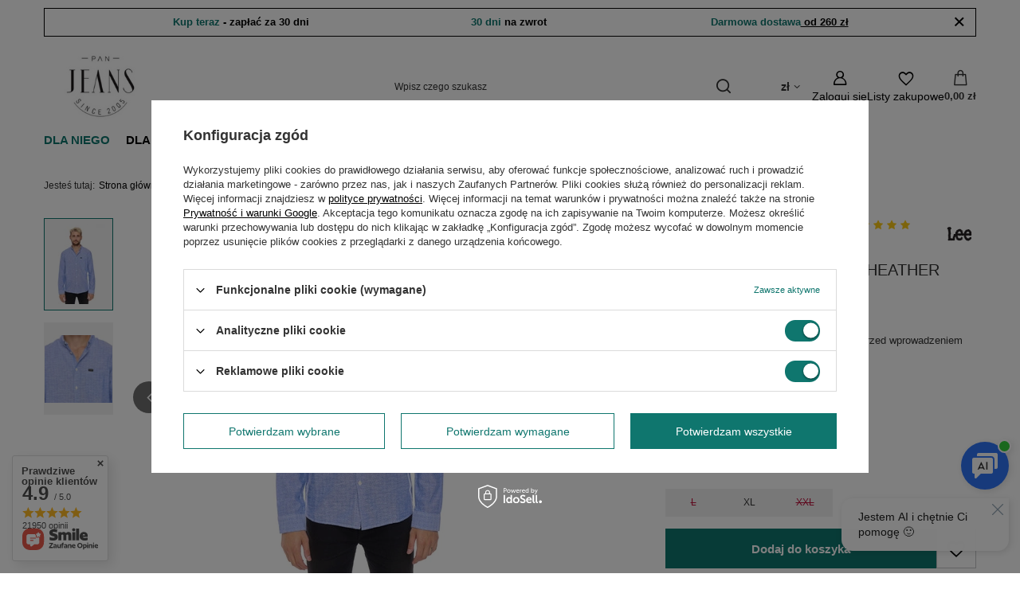

--- FILE ---
content_type: text/html; charset=utf-8
request_url: https://panjeans.pl/product-pol-4071-LEE-SLIM-BUTTON-DOWN-HEATHER-BLUE-L66XNHLI.html
body_size: 48932
content:
<!DOCTYPE html>
<html lang="pl" class="--vat --gross " ><head><link rel="preload" as="image" fetchpriority="high" href="https://static3.panjeans.pl/hpeciai/f16e8e2621f6e83f706355b57878f7d8/pol_pm_LEE-SLIM-BUTTON-DOWN-HEATHER-BLUE-L66XNHLI-4071_1.webp"><meta name="viewport" content="initial-scale = 1.0, maximum-scale = 5.0, width=device-width, viewport-fit=cover"><meta http-equiv="Content-Type" content="text/html; charset=utf-8"><meta http-equiv="X-UA-Compatible" content="IE=edge"><title>LEE SLIM BUTTON DOWN HEATHER BLUE L66XNHLI  - PanJeans.pl</title><meta name="keywords" content=""><meta name="description" content="LEE SLIM BUTTON DOWN HEATHER BLUE L66XNHLI  | DLA NIEGO \ KOSZULE \ KOSZULE BIZNESOWE DLA NIEGO \ KOSZULE \ KOSZULE ELEGANCKIE DLA NIEGO \ KOSZULE \ KOSZULE GŁADKIE DLA NIEGO \ KOSZULE \ KOSZULE WE WZORY ZIMOWA WYPRZEDAŻ Popularne kategorie \ Koszule \ Hurt"><link rel="icon" href="/gfx/pol/favicon.ico"><meta name="theme-color" content="#0F766E"><meta name="msapplication-navbutton-color" content="#0F766E"><meta name="apple-mobile-web-app-status-bar-style" content="#0F766E"><link rel="stylesheet" type="text/css" href="/gfx/pol/projector_style.css.gzip?r=1767774098"><style>
							#photos_slider[data-skeleton] .photos__link:before {
								padding-top: calc(min((450/300 * 100%), 450px));
							}
							@media (min-width: 979px) {.photos__slider[data-skeleton] .photos__figure:not(.--nav):first-child .photos__link {
								max-height: 450px;
							}}
						</style><script>var app_shop={urls:{prefix:'data="/gfx/'.replace('data="', '')+'pol/',graphql:'/graphql/v1/'},vars:{meta:{viewportContent:'initial-scale = 1.0, maximum-scale = 5.0, width=device-width, viewport-fit=cover'},priceType:'gross',priceTypeVat:true,productDeliveryTimeAndAvailabilityWithBasket:false,geoipCountryCode:'US',fairShopLogo: { enabled: true, image: '/gfx/standards/superfair_light.svg'},currency:{id:'PLN',symbol:'zł',country:'pl',format:'###,##0.00',beforeValue:false,space:true,decimalSeparator:',',groupingSeparator:' '},language:{id:'pol',symbol:'pl',name:'Polski'},omnibus:{enabled:true,rebateCodeActivate:false,hidePercentageDiscounts:false,},},txt:{priceTypeText:' brutto',},fn:{},fnrun:{},files:[],graphql:{}};const getCookieByName=(name)=>{const value=`; ${document.cookie}`;const parts = value.split(`; ${name}=`);if(parts.length === 2) return parts.pop().split(';').shift();return false;};if(getCookieByName('freeeshipping_clicked')){document.documentElement.classList.remove('--freeShipping');}if(getCookieByName('rabateCode_clicked')){document.documentElement.classList.remove('--rabateCode');}function hideClosedBars(){const closedBarsArray=JSON.parse(localStorage.getItem('closedBars'))||[];if(closedBarsArray.length){const styleElement=document.createElement('style');styleElement.textContent=`${closedBarsArray.map((el)=>`#${el}`).join(',')}{display:none !important;}`;document.head.appendChild(styleElement);}}hideClosedBars();</script><meta name="robots" content="index,follow"><meta name="rating" content="general"><meta name="Author" content="PanJeans na bazie IdoSell (www.idosell.com/shop).">
<!-- Begin LoginOptions html -->

<style>
#client_new_social .service_item[data-name="service_Apple"]:before, 
#cookie_login_social_more .service_item[data-name="service_Apple"]:before,
.oscop_contact .oscop_login__service[data-service="Apple"]:before {
    display: block;
    height: 2.6rem;
    content: url('/gfx/standards/apple.svg?r=1743165583');
}
.oscop_contact .oscop_login__service[data-service="Apple"]:before {
    height: auto;
    transform: scale(0.8);
}
#client_new_social .service_item[data-name="service_Apple"]:has(img.service_icon):before,
#cookie_login_social_more .service_item[data-name="service_Apple"]:has(img.service_icon):before,
.oscop_contact .oscop_login__service[data-service="Apple"]:has(img.service_icon):before {
    display: none;
}
</style>

<!-- End LoginOptions html -->

<!-- Open Graph -->
<meta property="og:type" content="website"><meta property="og:url" content="https://panjeans.pl/product-pol-4071-LEE-SLIM-BUTTON-DOWN-HEATHER-BLUE-L66XNHLI.html
"><meta property="og:title" content="LEE SLIM BUTTON DOWN HEATHER BLUE L66XNHLI"><meta property="og:site_name" content="PanJeans"><meta property="og:locale" content="pl_PL"><meta property="og:image" content="https://panjeans.pl/hpeciai/d633985820a8871c52807c2a3a89f674/pol_pl_LEE-SLIM-BUTTON-DOWN-HEATHER-BLUE-L66XNHLI-4071_1.webp"><meta property="og:image:width" content="300"><meta property="og:image:height" content="450"><script >
window.dataLayer = window.dataLayer || [];
window.gtag = function gtag() {
dataLayer.push(arguments);
}
gtag('consent', 'default', {
'ad_storage': 'denied',
'analytics_storage': 'denied',
'ad_personalization': 'denied',
'ad_user_data': 'denied',
'wait_for_update': 500
});

gtag('set', 'ads_data_redaction', true);
</script><script id="iaiscript_1" data-requirements="W10=" data-ga4_sel="ga4script">
window.iaiscript_1 = `<${'script'}  class='google_consent_mode_update'>
gtag('consent', 'update', {
'ad_storage': 'granted',
'analytics_storage': 'granted',
'ad_personalization': 'granted',
'ad_user_data': 'granted'
});
</${'script'}>`;
</script>
<!-- End Open Graph -->

<link rel="canonical" href="https://panjeans.pl/product-pol-4071-LEE-SLIM-BUTTON-DOWN-HEATHER-BLUE-L66XNHLI.html" />

                <!-- Global site tag (gtag.js) -->
                <script  async src="https://www.googletagmanager.com/gtag/js?id=AW-474789012"></script>
                <script >
                    window.dataLayer = window.dataLayer || [];
                    window.gtag = function gtag(){dataLayer.push(arguments);}
                    gtag('js', new Date());
                    
                    gtag('config', 'AW-474789012', {"allow_enhanced_conversions":true});
gtag('config', 'G-ZGRSMRZMS4');

                </script>
                <link rel="stylesheet" type="text/css" href="/data/designs/66ed2bd154c210.25126511_37/gfx/pol/custom.css.gzip?r=1767774294">            <!-- Google Tag Manager -->
                    <script >(function(w,d,s,l,i){w[l]=w[l]||[];w[l].push({'gtm.start':
                    new Date().getTime(),event:'gtm.js'});var f=d.getElementsByTagName(s)[0],
                    j=d.createElement(s),dl=l!='dataLayer'?'&l='+l:'';j.async=true;j.src=
                    'https://www.googletagmanager.com/gtm.js?id='+i+dl;f.parentNode.insertBefore(j,f);
                    })(window,document,'script','dataLayer','GTM-5L6ZZHMD');</script>
            <!-- End Google Tag Manager -->
<!-- Begin additional html or js -->


<!--1|1|1| modified: 2024-08-30 11:35:53-->
<meta name="google-site-verification" content="ISdH1ZUPCG3FdDhkh-acYaePtJgY-ZOrOg3_9gkz_UQ" />
<!--2|1|2| modified: 2021-03-05 15:17:12-->
<meta name="facebook-domain-verification" content="k4e2cpd8dv6z7fca7h7d1xdxgtj88i" />
<!--9|1|1| modified: 2021-11-23 07:23:01-->
<meta name="google-site-verification" content="Sv4uKUL5mKB72a3m-LEmUxcD-oodBZPof3IC0cC_8Ck" />
<!--10|1|5| modified: 2024-08-30 11:47:55-->
<meta name="p:domain_verify" content="7e7caa239dc5c0e6034f14b343a5545e"/>
<!--15|1|10-->
<style>

.discount, .label.--discount {
    color: #ffffff!important;
    background: #000000!important;
    border: black!important;
}

</style>

<!-- End additional html or js -->
                <script>
                if (window.ApplePaySession && window.ApplePaySession.canMakePayments()) {
                    var applePayAvailabilityExpires = new Date();
                    applePayAvailabilityExpires.setTime(applePayAvailabilityExpires.getTime() + 2592000000); //30 days
                    document.cookie = 'applePayAvailability=yes; expires=' + applePayAvailabilityExpires.toUTCString() + '; path=/;secure;'
                    var scriptAppleJs = document.createElement('script');
                    scriptAppleJs.src = "/ajax/js/apple.js?v=3";
                    if (document.readyState === "interactive" || document.readyState === "complete") {
                          document.body.append(scriptAppleJs);
                    } else {
                        document.addEventListener("DOMContentLoaded", () => {
                            document.body.append(scriptAppleJs);
                        });  
                    }
                } else {
                    document.cookie = 'applePayAvailability=no; path=/;secure;'
                }
                </script>
                                <script>
                var listenerFn = function(event) {
                    if (event.origin !== "https://payment.idosell.com")
                        return;
                    
                    var isString = (typeof event.data === 'string' || event.data instanceof String);
                    if (!isString) return;
                    try {
                        var eventData = JSON.parse(event.data);
                    } catch (e) {
                        return;
                    }
                    if (!eventData) { return; }                                            
                    if (eventData.isError) { return; }
                    if (eventData.action != 'isReadyToPay') {return; }
                    
                    if (eventData.result.result && eventData.result.paymentMethodPresent) {
                        var googlePayAvailabilityExpires = new Date();
                        googlePayAvailabilityExpires.setTime(googlePayAvailabilityExpires.getTime() + 2592000000); //30 days
                        document.cookie = 'googlePayAvailability=yes; expires=' + googlePayAvailabilityExpires.toUTCString() + '; path=/;secure;'
                    } else {
                        document.cookie = 'googlePayAvailability=no; path=/;secure;'
                    }                                            
                }     
                if (!window.isAdded)
                {                                        
                    if (window.oldListener != null) {
                         window.removeEventListener('message', window.oldListener);
                    }                        
                    window.addEventListener('message', listenerFn);
                    window.oldListener = listenerFn;                                      
                       
                    const iframe = document.createElement('iframe');
                    iframe.src = "https://payment.idosell.com/assets/html/checkGooglePayAvailability.html?origin=https%3A%2F%2Fpanjeans.pl";
                    iframe.style.display = 'none';                                            

                    if (document.readyState === "interactive" || document.readyState === "complete") {
                          if (!window.isAdded) {
                              window.isAdded = true;
                              document.body.append(iframe);
                          }
                    } else {
                        document.addEventListener("DOMContentLoaded", () => {
                            if (!window.isAdded) {
                              window.isAdded = true;
                              document.body.append(iframe);
                          }
                        });  
                    }  
                }
                </script>
                <script>let paypalDate = new Date();
                    paypalDate.setTime(paypalDate.getTime() + 86400000);
                    document.cookie = 'payPalAvailability_PLN=-1; expires=' + paypalDate.getTime() + '; path=/; secure';
                </script><script src="/data/gzipFile/expressCheckout.js.gz"></script><script src="/inPost/inpostPayNew.js"></script><script type="text/javascript" src="/expressCheckout/smileCheckout.php?v=3"></script><style>express-checkout:not(:defined){-webkit-appearance:none;background:0 0;display:block !important;outline:0;width:100%;min-height:48px;position:relative}</style></head><body><div id="container" class="projector_page container max-width-1200"><header class=" commercial_banner"><script class="ajaxLoad">app_shop.vars.vat_registered="true";app_shop.vars.currency_format="###,##0.00";app_shop.vars.currency_before_value=false;app_shop.vars.currency_space=true;app_shop.vars.symbol="zł";app_shop.vars.id="PLN";app_shop.vars.baseurl="http://panjeans.pl/";app_shop.vars.sslurl="https://panjeans.pl/";app_shop.vars.curr_url="%2Fproduct-pol-4071-LEE-SLIM-BUTTON-DOWN-HEATHER-BLUE-L66XNHLI.html";var currency_decimal_separator=',';var currency_grouping_separator=' ';app_shop.vars.blacklist_extension=["exe","com","swf","js","php"];app_shop.vars.blacklist_mime=["application/javascript","application/octet-stream","message/http","text/javascript","application/x-deb","application/x-javascript","application/x-shockwave-flash","application/x-msdownload"];app_shop.urls.contact="/contact-pol.html";</script><div id="viewType" style="display:none"></div><div class="bars_top bars"><div class="bars__item" id="bar24" data-close="true" style="--background-color:#ffffff;--border-color:#000000;--font-color:#000000;"><div class="bars__wrapper"><div class="bars__content"> <table style="width: 100%;" >
<tbody>
<tr>
<td>&nbsp;<strong><span style="color: #0f766e;">Kup teraz</span> - zapłać za 30 dni</strong></td>
<td>&nbsp;<strong><span style="color: #0f766e;">30 dni</span> na zwrot</strong></td>
<td>&nbsp;<strong><span style="color: #0f766e;">Darmowa dostawa</span><a href="https://panjeans.pl/pol-delivery.html" > od 260 zł</a></strong></td>
</tr>
</tbody>
</table></div><a href="#closeBar" class="bars__close" aria-label="Zamknij"></a></div></div></div><script>document.documentElement.style.setProperty('--bars-height',`${document.querySelector('.bars_top').offsetHeight}px`);</script><div id="logo" class="d-flex align-items-center" data-bg="/data/gfx/mask/pol/top_1_big.jpg"><a href="/" target="_self" aria-label="Logo sklepu"><img src="/data/gfx/mask/pol/logo_1_big.webp" alt="PanJeans.pl" width="200" height="141"></a></div><form action="https://panjeans.pl/search.php" method="get" id="menu_search" class="menu_search"><a href="#showSearchForm" class="menu_search__mobile" aria-label="Szukaj"></a><div class="menu_search__block"><div class="menu_search__item --input"><input class="menu_search__input" type="text" name="text" autocomplete="off" placeholder="Wpisz czego szukasz" aria-label="Wpisz czego szukasz"><button class="menu_search__submit" type="submit" aria-label="Szukaj"></button></div><div class="menu_search__item --results search_result"></div></div></form><nav id="menu_categories" class="wide" aria-label="Kategorie główne"><button type="button" class="navbar-toggler" aria-label="Menu"><i class="icon-reorder"></i></button><div class="navbar-collapse" id="menu_navbar"><ul class="navbar-nav mx-md-n2"><li class="nav-item nav-open"><span class="nav-link-wrapper"><a  href="/pol_m_DLA-NIEGO-159.html" target="_self" title="DLA NIEGO" class="nav-link --l1 active" >DLA NIEGO</a><button class="nav-link-expand" type="button" aria-label="DLA NIEGO, Menu"></button></span><ul class="navbar-subnav"><li class="nav-header"><a href="#backLink" class="nav-header__backLink"><i class="icon-angle-left"></i></a><a  href="/pol_m_DLA-NIEGO-159.html" target="_self" title="DLA NIEGO" class="nav-link --l1 active" >DLA NIEGO</a></li><li class="nav-item"><a  href="/pol_m_DLA-NIEGO_AKCESORIA-180.html" target="_self" title="AKCESORIA" class="nav-link --l2" >AKCESORIA</a><ul class="navbar-subsubnav"><li class="nav-header"><a href="#backLink" class="nav-header__backLink"><i class="icon-angle-left"></i></a><a  href="/pol_m_DLA-NIEGO_AKCESORIA-180.html" target="_self" title="AKCESORIA" class="nav-link --l2" >AKCESORIA</a></li><li class="nav-item"><a  href="/pol_m_DLA-NIEGO_AKCESORIA_BOKSERKI-259.html" target="_self" title="BOKSERKI" class="nav-link --l3" >BOKSERKI</a></li><li class="nav-item"><a  href="/pol_m_DLA-NIEGO_AKCESORIA_CZAPKI-189.html" target="_self" title="CZAPKI" class="nav-link --l3" >CZAPKI</a></li><li class="nav-item"><a  href="/pol_m_DLA-NIEGO_AKCESORIA_POZOSTALE-193.html" target="_self" title="POZOSTAŁE" class="nav-link --l3" >POZOSTAŁE</a></li></ul></li><li class="nav-item"><a  href="/pol_m_DLA-NIEGO_BLUZY-170.html" target="_self" title="BLUZY" class="nav-link --l2" >BLUZY</a><ul class="navbar-subsubnav"><li class="nav-header"><a href="#backLink" class="nav-header__backLink"><i class="icon-angle-left"></i></a><a  href="/pol_m_DLA-NIEGO_BLUZY-170.html" target="_self" title="BLUZY" class="nav-link --l2" >BLUZY</a></li><li class="nav-item"><a  href="/pol_m_DLA-NIEGO_BLUZY_BLUZY-Z-KAPTUREM-196.html" target="_self" title="BLUZY Z KAPTUREM" class="nav-link --l3" >BLUZY Z KAPTUREM</a></li><li class="nav-item"><a  href="/pol_m_DLA-NIEGO_BLUZY_BLUZY-NIEROZPINANE-197.html" target="_self" title="BLUZY NIEROZPINANE" class="nav-link --l3" >BLUZY NIEROZPINANE</a></li><li class="nav-item"><a  href="/pol_m_DLA-NIEGO_BLUZY_BLUZY-ROZPINANE-198.html" target="_self" title="BLUZY ROZPINANE" class="nav-link --l3" >BLUZY ROZPINANE</a></li></ul></li><li class="nav-item nav-open"><a  href="/pol_m_DLA-NIEGO_KOSZULE-174.html" target="_self" title="KOSZULE" class="nav-link --l2 active" >KOSZULE</a><ul class="navbar-subsubnav"><li class="nav-header"><a href="#backLink" class="nav-header__backLink"><i class="icon-angle-left"></i></a><a  href="/pol_m_DLA-NIEGO_KOSZULE-174.html" target="_self" title="KOSZULE" class="nav-link --l2 active" >KOSZULE</a></li><li class="nav-item nav-open"><a  href="/pol_m_DLA-NIEGO_KOSZULE_KOSZULE-BIZNESOWE-199.html" target="_self" title="KOSZULE BIZNESOWE" class="nav-link --l3 active" >KOSZULE BIZNESOWE</a></li><li class="nav-item"><a  href="/pol_m_DLA-NIEGO_KOSZULE_KOSZULE-ELEGANCKIE-200.html" target="_self" title="KOSZULE ELEGANCKIE" class="nav-link --l3" >KOSZULE ELEGANCKIE</a></li><li class="nav-item"><a  href="/pol_m_DLA-NIEGO_KOSZULE_KOSZULE-GLADKIE-201.html" target="_self" title="KOSZULE GŁADKIE" class="nav-link --l3" >KOSZULE GŁADKIE</a></li><li class="nav-item"><a  href="/pol_m_DLA-NIEGO_KOSZULE_KOSZULE-WE-WZORY-202.html" target="_self" title="KOSZULE WE WZORY" class="nav-link --l3" >KOSZULE WE WZORY</a></li><li class="nav-item"><a  href="/pol_m_DLA-NIEGO_KOSZULE_KOSZULE-W-KRATE-203.html" target="_self" title="KOSZULE W KRATĘ" class="nav-link --l3" >KOSZULE W KRATĘ</a></li><li class="nav-item"><a  href="/pol_m_DLA-NIEGO_KOSZULE_KOSZULE-W-PASKI-204.html" target="_self" title="KOSZULE W PASKI" class="nav-link --l3" >KOSZULE W PASKI</a></li><li class="nav-item"><a  href="/pol_m_DLA-NIEGO_KOSZULE_KOSZULE-JEANSOWE-205.html" target="_self" title="KOSZULE JEANSOWE" class="nav-link --l3" >KOSZULE JEANSOWE</a></li><li class="nav-item"><a  href="/pol_m_DLA-NIEGO_KOSZULE_KOSZULE-Z-KROTKIM-REKAWEM-258.html" target="_self" title="KOSZULE Z KRÓTKIM RĘKAWEM" class="nav-link --l3" >KOSZULE Z KRÓTKIM RĘKAWEM</a></li></ul></li><li class="nav-item"><a  href="/pol_m_DLA-NIEGO_KROTKIE-SPODENKI-161.html" target="_self" title="KRÓTKIE SPODENKI" class="nav-link --l2" >KRÓTKIE SPODENKI</a><ul class="navbar-subsubnav"><li class="nav-header"><a href="#backLink" class="nav-header__backLink"><i class="icon-angle-left"></i></a><a  href="/pol_m_DLA-NIEGO_KROTKIE-SPODENKI-161.html" target="_self" title="KRÓTKIE SPODENKI" class="nav-link --l2" >KRÓTKIE SPODENKI</a></li><li class="nav-item"><a  href="/pol_m_DLA-NIEGO_KROTKIE-SPODENKI_KROTKIE-SPODENKI-BOJOWKI-209.html" target="_self" title="KRÓTKIE SPODENKI BOJÓWKI" class="nav-link --l3" >KRÓTKIE SPODENKI BOJÓWKI</a></li><li class="nav-item"><a  href="/pol_m_DLA-NIEGO_KROTKIE-SPODENKI_KROTKIE-SPODENKI-CHINOSY-208.html" target="_self" title="KRÓTKIE SPODENKI CHINOSY" class="nav-link --l3" >KRÓTKIE SPODENKI CHINOSY</a></li><li class="nav-item"><a  href="/pol_m_DLA-NIEGO_KROTKIE-SPODENKI_KROTKIE-SPODENKI-JEANSOWE-206.html" target="_self" title="KRÓTKIE SPODENKI JEANSOWE" class="nav-link --l3" >KRÓTKIE SPODENKI JEANSOWE</a></li><li class="nav-item"><a  href="/pol_m_DLA-NIEGO_KROTKIE-SPODENKI_KROTKIE-SPODENKI-SHORTY-207.html" target="_self" title="KRÓTKIE SPODENKI SHORTY" class="nav-link --l3" >KRÓTKIE SPODENKI SHORTY</a></li></ul></li><li class="nav-item"><a  href="/pol_m_DLA-NIEGO_KURTKI-169.html" target="_self" title="KURTKI" class="nav-link --l2" >KURTKI</a><ul class="navbar-subsubnav"><li class="nav-header"><a href="#backLink" class="nav-header__backLink"><i class="icon-angle-left"></i></a><a  href="/pol_m_DLA-NIEGO_KURTKI-169.html" target="_self" title="KURTKI" class="nav-link --l2" >KURTKI</a></li><li class="nav-item"><a  href="/pol_m_DLA-NIEGO_KURTKI_KAMIZELKI-214.html" target="_self" title="KAMIZELKI" class="nav-link --l3" >KAMIZELKI</a></li><li class="nav-item"><a  href="/pol_m_DLA-NIEGO_KURTKI_KURTKI-JEANSOWE-212.html" target="_self" title="KURTKI JEANSOWE" class="nav-link --l3" >KURTKI JEANSOWE</a></li><li class="nav-item"><a  href="/pol_m_DLA-NIEGO_KURTKI_KURTKI-PRZEJSCIOWE-215.html" target="_self" title="KURTKI PRZEJŚCIOWE" class="nav-link --l3" >KURTKI PRZEJŚCIOWE</a></li><li class="nav-item"><a  href="/pol_m_DLA-NIEGO_KURTKI_KURTKI-ZIMOWE-213.html" target="_self" title="KURTKI ZIMOWE" class="nav-link --l3" >KURTKI ZIMOWE</a></li></ul></li><li class="nav-item empty"><a  href="/pol_m_DLA-NIEGO_PASKI-166.html" target="_self" title="PASKI" class="nav-link --l2" >PASKI</a></li><li class="nav-item empty"><a  href="/pol_m_DLA-NIEGO_PLASZCZE-210.html" target="_self" title="PŁASZCZE" class="nav-link --l2" >PŁASZCZE</a></li><li class="nav-item"><a  href="/pol_m_DLA-NIEGO_SPODNIE-185.html" target="_self" title="SPODNIE" class="nav-link --l2" >SPODNIE</a><ul class="navbar-subsubnav"><li class="nav-header"><a href="#backLink" class="nav-header__backLink"><i class="icon-angle-left"></i></a><a  href="/pol_m_DLA-NIEGO_SPODNIE-185.html" target="_self" title="SPODNIE" class="nav-link --l2" >SPODNIE</a></li><li class="nav-item"><a  href="/pol_m_DLA-NIEGO_SPODNIE_SPODNIE-CHINOSY-217.html" target="_self" title="SPODNIE CHINOSY" class="nav-link --l3" >SPODNIE CHINOSY</a></li><li class="nav-item"><a  href="/pol_m_DLA-NIEGO_SPODNIE_SPODNIE-DRESOWE-352.html" target="_self" title="SPODNIE DRESOWE" class="nav-link --l3" >SPODNIE DRESOWE</a></li><li class="nav-item"><a  href="/pol_m_DLA-NIEGO_SPODNIE_SPODNIE-JEANSOWE-160.html" target="_self" title="SPODNIE JEANSOWE" class="nav-link --l3" >SPODNIE JEANSOWE</a></li><li class="nav-item"><a  href="/pol_m_DLA-NIEGO_SPODNIE_SPODNIE-MATERIALOWE-216.html" target="_self" title="SPODNIE MATERIAŁOWE" class="nav-link --l3" >SPODNIE MATERIAŁOWE</a></li><li class="nav-item"><a  href="/pol_m_DLA-NIEGO_SPODNIE_SPODNIE-SZTRUKSOWE-218.html" target="_self" title="SPODNIE SZTRUKSOWE" class="nav-link --l3" >SPODNIE SZTRUKSOWE</a></li></ul></li><li class="nav-item empty"><a  href="/pol_m_DLA-NIEGO_SWETRY-195.html" target="_self" title="SWETRY" class="nav-link --l2" >SWETRY</a></li><li class="nav-item"><a  href="/pol_m_DLA-NIEGO_T-SHIRTY-I-KOSZULKI-178.html" target="_self" title="T-SHIRTY I KOSZULKI" class="nav-link --l2" >T-SHIRTY I KOSZULKI</a><ul class="navbar-subsubnav"><li class="nav-header"><a href="#backLink" class="nav-header__backLink"><i class="icon-angle-left"></i></a><a  href="/pol_m_DLA-NIEGO_T-SHIRTY-I-KOSZULKI-178.html" target="_self" title="T-SHIRTY I KOSZULKI" class="nav-link --l2" >T-SHIRTY I KOSZULKI</a></li><li class="nav-item"><a  href="/pol_m_DLA-NIEGO_T-SHIRTY-I-KOSZULKI_BLUZKI-Z-DLUGIM-REKAWEM-222.html" target="_self" title="BLUZKI Z DŁUGIM RĘKAWEM" class="nav-link --l3" >BLUZKI Z DŁUGIM RĘKAWEM</a></li><li class="nav-item"><a  href="/pol_m_DLA-NIEGO_T-SHIRTY-I-KOSZULKI_KOSZULKI-POLO-221.html" target="_self" title="KOSZULKI POLO" class="nav-link --l3" >KOSZULKI POLO</a></li><li class="nav-item"><a  href="/pol_m_DLA-NIEGO_T-SHIRTY-I-KOSZULKI_T-SHIRTY-BASIC-219.html" target="_self" title="T-SHIRTY BASIC" class="nav-link --l3" >T-SHIRTY BASIC</a></li><li class="nav-item"><a  href="/pol_m_DLA-NIEGO_T-SHIRTY-I-KOSZULKI_T-SHIRTY-Z-NADRUKIEM-220.html" target="_self" title="T-SHIRTY Z NADRUKIEM" class="nav-link --l3" >T-SHIRTY Z NADRUKIEM</a></li></ul></li></ul></li><li class="nav-item"><span class="nav-link-wrapper"><a  href="/pol_m_DLA-NIEJ-156.html" target="_self" title="DLA NIEJ" class="nav-link --l1" >DLA NIEJ</a><button class="nav-link-expand" type="button" aria-label="DLA NIEJ, Menu"></button></span><ul class="navbar-subnav"><li class="nav-header"><a href="#backLink" class="nav-header__backLink"><i class="icon-angle-left"></i></a><a  href="/pol_m_DLA-NIEJ-156.html" target="_self" title="DLA NIEJ" class="nav-link --l1" >DLA NIEJ</a></li><li class="nav-item"><a  href="/pol_m_DLA-NIEJ_AKCESORIA-181.html" target="_self" title="AKCESORIA" class="nav-link --l2" >AKCESORIA</a><ul class="navbar-subsubnav"><li class="nav-header"><a href="#backLink" class="nav-header__backLink"><i class="icon-angle-left"></i></a><a  href="/pol_m_DLA-NIEJ_AKCESORIA-181.html" target="_self" title="AKCESORIA" class="nav-link --l2" >AKCESORIA</a></li><li class="nav-item"><a  href="/pol_m_DLA-NIEJ_AKCESORIA_CZAPKI-191.html" target="_self" title="CZAPKI" class="nav-link --l3" >CZAPKI</a></li><li class="nav-item"><a  href="/pol_m_DLA-NIEJ_AKCESORIA_SZELKI-192.html" target="_self" title="SZELKI" class="nav-link --l3" >SZELKI</a></li><li class="nav-item"><a  href="/pol_m_DLA-NIEJ_AKCESORIA_POZOSTALE-194.html" target="_self" title="POZOSTAŁE" class="nav-link --l3" >POZOSTAŁE</a></li></ul></li><li class="nav-item"><a  href="/pol_m_DLA-NIEJ_BLUZY-171.html" target="_self" title="BLUZY" class="nav-link --l2" >BLUZY</a><ul class="navbar-subsubnav"><li class="nav-header"><a href="#backLink" class="nav-header__backLink"><i class="icon-angle-left"></i></a><a  href="/pol_m_DLA-NIEJ_BLUZY-171.html" target="_self" title="BLUZY" class="nav-link --l2" >BLUZY</a></li><li class="nav-item"><a  href="/pol_m_DLA-NIEJ_BLUZY_BLUZY-Z-KAPTUREM-224.html" target="_self" title="BLUZY Z KAPTUREM" class="nav-link --l3" >BLUZY Z KAPTUREM</a></li><li class="nav-item"><a  href="/pol_m_DLA-NIEJ_BLUZY_BLUZY-NIEROZPINANE-225.html" target="_self" title="BLUZY NIEROZPINANE" class="nav-link --l3" >BLUZY NIEROZPINANE</a></li><li class="nav-item"><a  href="/pol_m_DLA-NIEJ_BLUZY_BLUZY-ROZPINANE-805.html" target="_self" title="BLUZY ROZPINANE" class="nav-link --l3" >BLUZY ROZPINANE</a></li></ul></li><li class="nav-item empty"><a  href="/pol_m_DLA-NIEJ_KAMIZELKI-175.html" target="_self" title="KAMIZELKI" class="nav-link --l2" >KAMIZELKI</a></li><li class="nav-item empty"><a  href="/pol_m_DLA-NIEJ_KOMBINEZONY-I-OGRODNICZKI-184.html" target="_self" title="KOMBINEZONY I OGRODNICZKI" class="nav-link --l2" >KOMBINEZONY I OGRODNICZKI</a></li><li class="nav-item"><a  href="/pol_m_DLA-NIEJ_KOSZULE-179.html" target="_self" title="KOSZULE" class="nav-link --l2" >KOSZULE</a><ul class="navbar-subsubnav"><li class="nav-header"><a href="#backLink" class="nav-header__backLink"><i class="icon-angle-left"></i></a><a  href="/pol_m_DLA-NIEJ_KOSZULE-179.html" target="_self" title="KOSZULE" class="nav-link --l2" >KOSZULE</a></li><li class="nav-item"><a  href="/pol_m_DLA-NIEJ_KOSZULE_KOSZULE-JEDNOKOLOROWE-226.html" target="_self" title="KOSZULE JEDNOKOLOROWE" class="nav-link --l3" >KOSZULE JEDNOKOLOROWE</a></li><li class="nav-item"><a  href="/pol_m_DLA-NIEJ_KOSZULE_KOSZULE-LNIANE-227.html" target="_self" title="KOSZULE LNIANE" class="nav-link --l3" >KOSZULE LNIANE</a></li><li class="nav-item"><a  href="/pol_m_DLA-NIEJ_KOSZULE_KOSZULE-W-KRATE-228.html" target="_self" title="KOSZULE W KRATĘ" class="nav-link --l3" >KOSZULE W KRATĘ</a></li><li class="nav-item"><a  href="/pol_m_DLA-NIEJ_KOSZULE_KOSZULE-W-PASKI-229.html" target="_self" title="KOSZULE W PASKI" class="nav-link --l3" >KOSZULE W PASKI</a></li><li class="nav-item"><a  href="/pol_m_DLA-NIEJ_KOSZULE_KOSZULE-WE-WZORY-230.html" target="_self" title="KOSZULE WE WZORY" class="nav-link --l3" >KOSZULE WE WZORY</a></li><li class="nav-item"><a  href="/pol_m_DLA-NIEJ_KOSZULE_KOSZULE-Z-KROTKIM-REKAWEM-807.html" target="_self" title="KOSZULE Z KRÓTKIM RĘKAWEM" class="nav-link --l3" >KOSZULE Z KRÓTKIM RĘKAWEM</a></li></ul></li><li class="nav-item"><a  href="/pol_m_DLA-NIEJ_KOSZULKI-I-TOPY-177.html" target="_self" title="KOSZULKI I TOPY" class="nav-link --l2" >KOSZULKI I TOPY</a><ul class="navbar-subsubnav"><li class="nav-header"><a href="#backLink" class="nav-header__backLink"><i class="icon-angle-left"></i></a><a  href="/pol_m_DLA-NIEJ_KOSZULKI-I-TOPY-177.html" target="_self" title="KOSZULKI I TOPY" class="nav-link --l2" >KOSZULKI I TOPY</a></li><li class="nav-item"><a  href="/pol_m_DLA-NIEJ_KOSZULKI-I-TOPY_BLUZKI-Z-DLUGIM-REKAWEM-808.html" target="_self" title="BLUZKI Z DŁUGIM RĘKAWEM" class="nav-link --l3" >BLUZKI Z DŁUGIM RĘKAWEM</a></li><li class="nav-item"><a  href="/pol_m_DLA-NIEJ_KOSZULKI-I-TOPY_KOSZULKI-POLO-233.html" target="_self" title="KOSZULKI POLO" class="nav-link --l3" >KOSZULKI POLO</a></li><li class="nav-item"><a  href="/pol_m_DLA-NIEJ_KOSZULKI-I-TOPY_T-SHIRTY-231.html" target="_self" title="T-SHIRTY" class="nav-link --l3" >T-SHIRTY</a></li><li class="nav-item"><a  href="/pol_m_DLA-NIEJ_KOSZULKI-I-TOPY_TOPY-232.html" target="_self" title="TOPY" class="nav-link --l3" >TOPY</a></li></ul></li><li class="nav-item"><a  href="/pol_m_DLA-NIEJ_KROTKIE-SPODENKI-158.html" target="_self" title="KRÓTKIE SPODENKI" class="nav-link --l2" >KRÓTKIE SPODENKI</a><ul class="navbar-subsubnav"><li class="nav-header"><a href="#backLink" class="nav-header__backLink"><i class="icon-angle-left"></i></a><a  href="/pol_m_DLA-NIEJ_KROTKIE-SPODENKI-158.html" target="_self" title="KRÓTKIE SPODENKI" class="nav-link --l2" >KRÓTKIE SPODENKI</a></li><li class="nav-item"><a  href="/pol_m_DLA-NIEJ_KROTKIE-SPODENKI_KROTKIE-SPODENKI-JEANSOWE-235.html" target="_self" title="KRÓTKIE SPODENKI JEANSOWE" class="nav-link --l3" >KRÓTKIE SPODENKI JEANSOWE</a></li><li class="nav-item"><a  href="/pol_m_DLA-NIEJ_KROTKIE-SPODENKI_KROTKIE-SPODENKI-MATERIALOWE-234.html" target="_self" title="KRÓTKIE SPODENKI MATERIAŁOWE" class="nav-link --l3" >KRÓTKIE SPODENKI MATERIAŁOWE</a></li></ul></li><li class="nav-item"><a  href="/pol_m_DLA-NIEJ_KURTKI-172.html" target="_self" title="KURTKI" class="nav-link --l2" >KURTKI</a><ul class="navbar-subsubnav"><li class="nav-header"><a href="#backLink" class="nav-header__backLink"><i class="icon-angle-left"></i></a><a  href="/pol_m_DLA-NIEJ_KURTKI-172.html" target="_self" title="KURTKI" class="nav-link --l2" >KURTKI</a></li><li class="nav-item"><a  href="/pol_m_DLA-NIEJ_KURTKI_JEANSOWE-236.html" target="_self" title="JEANSOWE" class="nav-link --l3" >JEANSOWE</a></li><li class="nav-item"><a  href="/pol_m_DLA-NIEJ_KURTKI_KAMIZELKI-238.html" target="_self" title="KAMIZELKI" class="nav-link --l3" >KAMIZELKI</a></li><li class="nav-item"><a  href="/pol_m_DLA-NIEJ_KURTKI_KURTKI-BOMBERKI-239.html" target="_self" title="KURTKI BOMBERKI" class="nav-link --l3" >KURTKI BOMBERKI</a></li><li class="nav-item"><a  href="/pol_m_DLA-NIEJ_KURTKI_PRZEJSCIOWE-240.html" target="_self" title="PRZEJŚCIOWE" class="nav-link --l3" >PRZEJŚCIOWE</a></li><li class="nav-item"><a  href="/pol_m_DLA-NIEJ_KURTKI_ZIMOWE-237.html" target="_self" title="ZIMOWE" class="nav-link --l3" >ZIMOWE</a></li></ul></li><li class="nav-item empty"><a  href="/pol_m_DLA-NIEJ_PASKI-167.html" target="_self" title="PASKI" class="nav-link --l2" >PASKI</a></li><li class="nav-item empty"><a  href="/pol_m_DLA-NIEJ_PLASZCZE-353.html" target="_self" title="PŁASZCZE" class="nav-link --l2" >PŁASZCZE</a></li><li class="nav-item"><a  href="/pol_m_DLA-NIEJ_SPODNIE-157.html" target="_self" title="SPODNIE" class="nav-link --l2" >SPODNIE</a><ul class="navbar-subsubnav"><li class="nav-header"><a href="#backLink" class="nav-header__backLink"><i class="icon-angle-left"></i></a><a  href="/pol_m_DLA-NIEJ_SPODNIE-157.html" target="_self" title="SPODNIE" class="nav-link --l2" >SPODNIE</a></li><li class="nav-item"><a  href="/pol_m_DLA-NIEJ_SPODNIE_CHINOSY-243.html" target="_self" title="CHINOSY" class="nav-link --l3" >CHINOSY</a></li><li class="nav-item"><a  href="/pol_m_DLA-NIEJ_SPODNIE_JEANSOWE-241.html" target="_self" title="JEANSOWE" class="nav-link --l3" >JEANSOWE</a></li><li class="nav-item"><a  href="/pol_m_DLA-NIEJ_SPODNIE_LEGGINSY-251.html" target="_self" title="LEGGINSY" class="nav-link --l3" >LEGGINSY</a></li><li class="nav-item"><a  href="/pol_m_DLA-NIEJ_SPODNIE_MATERIALOWE-242.html" target="_self" title="MATERIAŁOWE" class="nav-link --l3" >MATERIAŁOWE</a></li><li class="nav-item"><a  href="/pol_m_DLA-NIEJ_SPODNIE_RYBACZKI-806.html" target="_self" title="RYBACZKI" class="nav-link --l3" >RYBACZKI</a></li></ul></li><li class="nav-item"><a  href="/pol_m_DLA-NIEJ_SPODNICE-168.html" target="_self" title="SPÓDNICE" class="nav-link --l2" >SPÓDNICE</a><ul class="navbar-subsubnav"><li class="nav-header"><a href="#backLink" class="nav-header__backLink"><i class="icon-angle-left"></i></a><a  href="/pol_m_DLA-NIEJ_SPODNICE-168.html" target="_self" title="SPÓDNICE" class="nav-link --l2" >SPÓDNICE</a></li><li class="nav-item"><a  href="/pol_m_DLA-NIEJ_SPODNICE_SPODNICE-JEANSOWE-244.html" target="_self" title="SPÓDNICE JEANSOWE" class="nav-link --l3" >SPÓDNICE JEANSOWE</a></li><li class="nav-item"><a  href="/pol_m_DLA-NIEJ_SPODNICE_SPODNICE-MAXI-245.html" target="_self" title="SPÓDNICE MAXI" class="nav-link --l3" >SPÓDNICE MAXI</a></li><li class="nav-item"><a  href="/pol_m_DLA-NIEJ_SPODNICE_SPODNICE-MINI-246.html" target="_self" title="SPÓDNICE MINI" class="nav-link --l3" >SPÓDNICE MINI</a></li></ul></li><li class="nav-item"><a  href="/pol_m_DLA-NIEJ_SUKIENKI-182.html" target="_self" title="SUKIENKI" class="nav-link --l2" >SUKIENKI</a><ul class="navbar-subsubnav"><li class="nav-header"><a href="#backLink" class="nav-header__backLink"><i class="icon-angle-left"></i></a><a  href="/pol_m_DLA-NIEJ_SUKIENKI-182.html" target="_self" title="SUKIENKI" class="nav-link --l2" >SUKIENKI</a></li><li class="nav-item"><a  href="/pol_m_DLA-NIEJ_SUKIENKI_SUKIENKI-JEANSOWE-247.html" target="_self" title="SUKIENKI JEANSOWE" class="nav-link --l3" >SUKIENKI JEANSOWE</a></li><li class="nav-item"><a  href="/pol_m_DLA-NIEJ_SUKIENKI_SUKIENKI-DZIANINOWE-248.html" target="_self" title="SUKIENKI DZIANINOWE" class="nav-link --l3" >SUKIENKI DZIANINOWE</a></li></ul></li><li class="nav-item empty"><a  href="/pol_m_DLA-NIEJ_SWETRY-223.html" target="_self" title="SWETRY" class="nav-link --l2" >SWETRY</a></li></ul></li><li class="nav-item"><span class="nav-link-wrapper"><a  href="https://panjeans.pl/producers.php" target="_self" title="Marki" class="nav-link --l1" >Marki</a><button class="nav-link-expand" type="button" aria-label="Marki, Menu"></button></span><ul class="navbar-subnav"><li class="nav-header"><a href="#backLink" class="nav-header__backLink"><i class="icon-angle-left"></i></a><a  href="https://panjeans.pl/producers.php" target="_self" title="Marki" class="nav-link --l1" >Marki</a></li><li class="nav-item empty"><a  href="https://panjeans.pl/firm-pol-1600860303-Wrangler.html" target="_self" title="Wrangler" class="nav-link --l2" >Wrangler</a></li><li class="nav-item empty"><a  href="https://panjeans.pl/firm-pol-1600860309-Lee.html" target="_self" title="Lee" class="nav-link --l2" >Lee</a></li><li class="nav-item empty"><a  href="https://panjeans.pl/firm-pol-1600860314-Mustang.html" target="_self" title="Mustang" class="nav-link --l2" >Mustang</a></li><li class="nav-item empty"><a  href="https://panjeans.pl/firm-pol-1611305596-G-STAR-RAW.html" target="_self" title="G-star raw" class="nav-link --l2" >G-star raw</a></li></ul></li><li class="nav-item"><span class="nav-link-wrapper"><a  href="https://panjeans.pl/blog-pol.phtml" target="_self" title="BLOG" class="nav-link --l1" >BLOG</a></span></li><li class="nav-item"><span class="nav-link-wrapper"><a  href="/pol_m_OUTDOOR-356.html" target="_self" title="OUTDOOR" class="nav-link --l1" >OUTDOOR</a></span></li><li class="nav-item"><span class="nav-link-wrapper"><a  href="/pol_m_ZIMOWA-WYPRZEDAZ-800.html" target="_self" title="ZIMOWA WYPRZEDAŻ" class="nav-link --l1" >ZIMOWA WYPRZEDAŻ</a></span></li><li class="nav-item"><span class="nav-link-wrapper"><a  href="/pol_m_DRUGI-GATUNEK-812.html" target="_self" title="DRUGI GATUNEK" class="nav-link --l1" >DRUGI GATUNEK</a></span></li></ul></div></nav><div id="breadcrumbs" class="breadcrumbs"><div class="back_button"><button id="back_button"></button></div><nav class="list_wrapper" aria-label="Nawigacja okruszkowa"><ol><li><span>Jesteś tutaj:  </span></li><li class="bc-main"><span><a href="/">Strona główna</a></span></li><li class="category bc-item-1 --more"><a class="category" href="/pol_m_DLA-NIEGO-159.html">DLA NIEGO</a><ul class="breadcrumbs__sub"><li class="breadcrumbs__item"><a class="breadcrumbs__link --link" href="/pol_m_DLA-NIEGO_AKCESORIA-180.html">AKCESORIA</a></li><li class="breadcrumbs__item"><a class="breadcrumbs__link --link" href="/pol_m_DLA-NIEGO_BLUZY-170.html">BLUZY</a></li><li class="breadcrumbs__item"><a class="breadcrumbs__link --link" href="/pol_m_DLA-NIEGO_KOSZULE-174.html">KOSZULE</a></li><li class="breadcrumbs__item"><a class="breadcrumbs__link --link" href="/pol_m_DLA-NIEGO_KROTKIE-SPODENKI-161.html">KRÓTKIE SPODENKI</a></li><li class="breadcrumbs__item"><a class="breadcrumbs__link --link" href="/pol_m_DLA-NIEGO_KURTKI-169.html">KURTKI</a></li><li class="breadcrumbs__item"><a class="breadcrumbs__link --link" href="/pol_m_DLA-NIEGO_PASKI-166.html">PASKI</a></li><li class="breadcrumbs__item"><a class="breadcrumbs__link --link" href="/pol_m_DLA-NIEGO_PLASZCZE-210.html">PŁASZCZE</a></li><li class="breadcrumbs__item"><a class="breadcrumbs__link --link" href="/pol_m_DLA-NIEGO_SPODNIE-185.html">SPODNIE</a></li><li class="breadcrumbs__item"><a class="breadcrumbs__link --link" href="/pol_m_DLA-NIEGO_SWETRY-195.html">SWETRY</a></li><li class="breadcrumbs__item"><a class="breadcrumbs__link --link" href="/pol_m_DLA-NIEGO_T-SHIRTY-I-KOSZULKI-178.html">T-SHIRTY I KOSZULKI</a></li></ul></li><li class="category bc-item-2 --more"><a class="category" href="/pol_m_DLA-NIEGO_KOSZULE-174.html">KOSZULE</a><ul class="breadcrumbs__sub"><li class="breadcrumbs__item"><a class="breadcrumbs__link --link" href="/pol_m_DLA-NIEGO_KOSZULE_KOSZULE-BIZNESOWE-199.html">KOSZULE BIZNESOWE</a></li><li class="breadcrumbs__item"><a class="breadcrumbs__link --link" href="/pol_m_DLA-NIEGO_KOSZULE_KOSZULE-ELEGANCKIE-200.html">KOSZULE ELEGANCKIE</a></li><li class="breadcrumbs__item"><a class="breadcrumbs__link --link" href="/pol_m_DLA-NIEGO_KOSZULE_KOSZULE-GLADKIE-201.html">KOSZULE GŁADKIE</a></li><li class="breadcrumbs__item"><a class="breadcrumbs__link --link" href="/pol_m_DLA-NIEGO_KOSZULE_KOSZULE-WE-WZORY-202.html">KOSZULE WE WZORY</a></li><li class="breadcrumbs__item"><a class="breadcrumbs__link --link" href="/pol_m_DLA-NIEGO_KOSZULE_KOSZULE-W-KRATE-203.html">KOSZULE W KRATĘ</a></li><li class="breadcrumbs__item"><a class="breadcrumbs__link --link" href="/pol_m_DLA-NIEGO_KOSZULE_KOSZULE-W-PASKI-204.html">KOSZULE W PASKI</a></li><li class="breadcrumbs__item"><a class="breadcrumbs__link --link" href="/pol_m_DLA-NIEGO_KOSZULE_KOSZULE-JEANSOWE-205.html">KOSZULE JEANSOWE</a></li><li class="breadcrumbs__item"><a class="breadcrumbs__link --link" href="/pol_m_DLA-NIEGO_KOSZULE_KOSZULE-Z-KROTKIM-REKAWEM-258.html">KOSZULE Z KRÓTKIM RĘKAWEM</a></li></ul></li><li class="category bc-item-3 bc-active" aria-current="page"><a class="category" href="/pol_m_DLA-NIEGO_KOSZULE_KOSZULE-BIZNESOWE-199.html">KOSZULE BIZNESOWE</a></li><li class="bc-active bc-product-name" aria-current="page"><span>LEE SLIM BUTTON DOWN HEATHER BLUE L66XNHLI</span></li></ol></nav></div><div id="menu_top" class="menu_top"><div id="menu_settings" class="align-items-center justify-content-center justify-content-lg-end"><div class="open_trigger hover__wrapper --hover_touch" tabindex="0" aria-label="Kliknij, aby zmienić walutę"><span class="d-none d-md-inline-block flag_txt">zł</span><i class="icon-angle-down d-none d-md-inline-block"></i><form class="hover__element --right" action="https://panjeans.pl/settings.php" method="post"><ul><li><div class="form-group"><span for="menu_settings_curr">Waluta</span><div class="select-after"><select class="form-control" name="curr" id="menu_settings_curr" aria-label="Waluta"><option value="PLN" selected>zł</option><option value="EUR">EUR (1 zł = 0.2375EUR)
																</option></select></div></div></li><li class="buttons"><button class="btn --solid --large" type="submit">
									Zastosuj zmiany
								</button></li></ul></form></div></div><div class="account_links"><a class="account_links__item" href="https://panjeans.pl/login.php" aria-label="Zaloguj się"><span class="account_links__text --logged-out">Zaloguj się</span></a></div><div class="shopping_list_top hover__wrapper" data-empty="true"><a href="https://panjeans.pl/pl/shoppinglist/" class="wishlist_link slt_link --empty" aria-label="Listy zakupowe"><span class="slt_link__text">Listy zakupowe</span></a><div class="slt_lists hover__element"><ul class="slt_lists__nav"><li class="slt_lists__nav_item" data-list_skeleton="true" data-list_id="true" data-shared="true"><a href="#" class="slt_lists__nav_link" data-list_href="true"><span class="slt_lists__nav_name" data-list_name="true"></span><span class="slt_lists__count" data-list_count="true">0</span></a></li><li class="slt_lists__nav_item --empty"><a class="slt_lists__nav_link --empty" href="https://panjeans.pl/pl/shoppinglist/"><span class="slt_lists__nav_name" data-list_name="true">Lista zakupowa</span><span class="slt_lists__count" data-list_count="true">0</span></a></li></ul></div></div><div id="menu_basket" class="top_basket hover__wrapper --skeleton --mobile_hide"><a class="top_basket__sub" title="Przejdź do koszyka" href="/basketedit.php" aria-label="Wartość koszyka: 0,00 zł"><span class="badge badge-info"></span><strong class="top_basket__price">0,00 zł</strong></a><div class="top_basket__express_checkout_container"><express-checkout type="basket"></express-checkout></div><script>
        app_shop.vars.cache_html = true;
      </script><div class="top_basket__details hover__element --skeleton"><div class="top_basket__skeleton --name"></div><div class="top_basket__skeleton --product"></div><div class="top_basket__skeleton --product"></div><div class="top_basket__skeleton --product --last"></div><div class="top_basket__skeleton --sep"></div><div class="top_basket__skeleton --summary"></div></div></div><template id="top_basket_product"><div class="top_basket__product"><a class="top_basket__img" title=""><picture><source type="image/webp" srcset=""></source><img src="" alt=""></picture></a><a class="top_basket__link" title=""></a><div class="top_basket__prices"><span class="top_basket__price"></span><span class="top_basket__unit"></span><span class="top_basket__vat"></span></div></div></template><template id="top_basket_summary"><div class="top_basket__summary_shipping_free"><span class="top_basket__summary_label --freeshipping_limit">Do darmowej dostawy brakuje <span class="top_basket__summary_value"></span></span><span class="progress_bar"><span class="progress_bar__value"></span></span></div><div class="top_basket__summary_item --worth"><span class="top_basket__summary_label">Wartość zamówienia:</span><b class="top_basket__summary_value"></b></div><div class="top_basket__summary_item --shipping"><span class="top_basket__summary_label">Koszt przesyłki:</span><b class="top_basket__summary_value"></b></div><div class="top_basket__buttons"><a class="btn --solid --large" data-ec-class="btn --outline --large" title="Przejdź do koszyka" href="/basketedit.php">
        Przejdź do koszyka
      </a><div id="top_basket__express_checkout_placeholder"></div></div></template><template id="top_basket_details"><div class="top_basket__details hover__element"><div class="top_basket__details_sub"><div class="headline"><span class="headline__name">Twój koszyk (<span class="top_basket__count"></span>)</span></div><div class="top_basket__products"></div><div class="top_basket__summary"></div></div></div></template></div><div id="menu_skip" class="menu_skip"><a href="#layout" class="btn --outline --medium menu_skip__link --layout">Przejdź do zawartości strony</a><a href="#menu_categories" class="btn --outline --medium menu_skip__link --menu">Przejdź do kategorii</a></div></header><div id="layout" class="row clearfix"><aside class="col-3"><section class="shopping_list_menu"><div class="shopping_list_menu__block --lists slm_lists" data-empty="true"><a href="#showShoppingLists" class="slm_lists__label">Listy zakupowe</a><ul class="slm_lists__nav"><li class="slm_lists__nav_item" data-list_skeleton="true" data-list_id="true" data-shared="true"><a href="#" class="slm_lists__nav_link" data-list_href="true"><span class="slm_lists__nav_name" data-list_name="true"></span><span class="slm_lists__count" data-list_count="true">0</span></a></li><li class="slm_lists__nav_header"><a href="#hidehoppingLists" class="slm_lists__label"><span class="sr-only">Wróć</span>Listy zakupowe</a></li><li class="slm_lists__nav_item --empty"><a class="slm_lists__nav_link --empty" href="https://panjeans.pl/pl/shoppinglist/"><span class="slm_lists__nav_name" data-list_name="true">Lista zakupowa</span><span class="sr-only">ilość produktów: </span><span class="slm_lists__count" data-list_count="true">0</span></a></li></ul><a href="#manage" class="slm_lists__manage d-none align-items-center d-md-flex">Zarządzaj listami</a></div><div class="shopping_list_menu__block --bought slm_bought"><a class="slm_bought__link d-flex" href="https://panjeans.pl/products-bought.php">
				Lista dotychczas zamówionych produktów
			</a></div><div class="shopping_list_menu__block --info slm_info"><strong class="slm_info__label d-block mb-3">Jak działa lista zakupowa?</strong><ul class="slm_info__list"><li class="slm_info__list_item d-flex mb-3">
					Po zalogowaniu możesz umieścić i przechowywać na liście zakupowej dowolną liczbę produktów nieskończenie długo.
				</li><li class="slm_info__list_item d-flex mb-3">
					Dodanie produktu do listy zakupowej nie oznacza automatycznie jego rezerwacji.
				</li><li class="slm_info__list_item d-flex mb-3">
					Dla niezalogowanych klientów lista zakupowa przechowywana jest do momentu wygaśnięcia sesji (około 24h).
				</li></ul></div></section><div id="mobileCategories" class="mobileCategories"><div class="mobileCategories__item --menu"><button type="button" class="mobileCategories__link --active" data-ids="#menu_search,.shopping_list_menu,#menu_search,#menu_navbar,#menu_navbar3, #menu_blog">
                            Menu
                        </button></div><div class="mobileCategories__item --account"><button type="button" class="mobileCategories__link" data-ids="#menu_contact,#login_menu_block">
                            Konto
                        </button></div><div class="mobileCategories__item --settings"><button type="button" class="mobileCategories__link" data-ids="#menu_settings">
                                Ustawienia
                            </button></div></div><div class="setMobileGrid" data-item="#menu_navbar"></div><div class="setMobileGrid" data-item="#menu_navbar3" data-ismenu1="true"></div><div class="setMobileGrid" data-item="#menu_blog"></div><div class="login_menu_block d-lg-none" id="login_menu_block"><a class="sign_in_link" href="/login.php" title=""><i class="icon-user"></i><span>Zaloguj się</span></a><a class="registration_link" href="https://panjeans.pl/client-new.php?register"><i class="icon-lock"></i><span>Zarejestruj się</span></a><a class="order_status_link" href="/order-open.php" title=""><i class="icon-globe"></i><span>Sprawdź status zamówienia</span></a></div><div class="setMobileGrid" data-item="#menu_contact"></div><div class="setMobileGrid" data-item="#menu_settings"></div></aside><main id="content" class="col-12"><div id="menu_compare_product" class="compare mb-2 pt-sm-3 pb-sm-3 mb-sm-3" style="display: none;"><div class="compare__label d-none d-sm-block">Dodane do porównania</div><div class="compare__sub" tabindex="-1"></div><div class="compare__buttons"><a class="compare__button btn --solid --secondary" href="https://panjeans.pl/product-compare.php" title="Porównaj wszystkie produkty" target="_blank"><span>Porównaj produkty </span><span class="d-sm-none">(0)</span></a><a class="compare__button --remove btn d-none d-sm-block" href="https://panjeans.pl/settings.php?comparers=remove&amp;product=###" title="Usuń wszystkie produkty">
					Usuń produkty
				</a></div><script>var cache_html = true;</script></div><section id="projector_photos" class="photos" data-thumbnails="true" data-thumbnails-count="auto" data-thumbnails-horizontal="false" data-thumbnails-arrows="false" data-thumbnails-slider="true" data-thumbnails-enable="true" data-slider-fade-effect="true" data-slider-enable="true" data-slider-freemode="false" data-slider-centered="false"><div id="photos_nav" class="photos__nav" style="--thumbnails-count: auto;" data-more-slides="NaN"><div class="swiper-button-prev"><i class="icon-angle-left"></i></div><div id="photos_nav_list" thumbsSlider="" class="photos__nav_wrapper swiper swiperThumbs"><div class="swiper-wrapper"><figure class="photos__figure --nav swiper-slide " data-slide-index="0"><picture><source type="image/webp" srcset="https://static2.panjeans.pl/hpeciai/60640f58cbf1c26f48decc966374dc68/pol_ps_LEE-SLIM-BUTTON-DOWN-HEATHER-BLUE-L66XNHLI-4071_1.webp"></source><img class="photos__photo --nav" width="67" height="100" src="https://static1.panjeans.pl/hpeciai/eba40f69425c4c127feca7acb56a23c8/pol_ps_LEE-SLIM-BUTTON-DOWN-HEATHER-BLUE-L66XNHLI-4071_1.jpg" loading="lazy" alt="LEE SLIM BUTTON DOWN HEATHER BLUE L66XNHLI"></picture></figure><figure class="photos__figure --nav swiper-slide " data-slide-index="1"><picture><source type="image/webp" srcset="https://static2.panjeans.pl/hpeciai/f6ef86b6ef2f924c2861eaefc4b8c4b8/pol_ps_LEE-SLIM-BUTTON-DOWN-HEATHER-BLUE-L66XNHLI-4071_2.webp"></source><img class="photos__photo --nav" width="100" height="100" src="https://static5.panjeans.pl/hpeciai/6d4db3b7e9f26bfdc4d83bf832b1152f/pol_ps_LEE-SLIM-BUTTON-DOWN-HEATHER-BLUE-L66XNHLI-4071_2.jpg" loading="lazy" alt="LEE SLIM BUTTON DOWN HEATHER BLUE L66XNHLI"></picture></figure></div></div><div class="swiper-button-next"><i class="icon-angle-right"></i></div></div><div id="photos_slider" class="photos__slider swiper" data-skeleton="true" data-photos-count="2"><div class="galleryNavigation --prev"><div class="swiper-button-prev --rounded"><i class="icon-angle-left"></i></div></div><div class="photos___slider_wrapper swiper-wrapper"><figure class="photos__figure swiper-slide " data-slide-index="0" tabindex="0"><picture><source type="image/webp" srcset="https://static3.panjeans.pl/hpeciai/f16e8e2621f6e83f706355b57878f7d8/pol_pm_LEE-SLIM-BUTTON-DOWN-HEATHER-BLUE-L66XNHLI-4071_1.webp" data-img_high_res_webp="https://static1.panjeans.pl/hpeciai/d633985820a8871c52807c2a3a89f674/pol_pl_LEE-SLIM-BUTTON-DOWN-HEATHER-BLUE-L66XNHLI-4071_1.webp"></source><img class="photos__photo" width="300" height="450" src="https://static2.panjeans.pl/hpeciai/abbebdcd47d9da601c8f42967c1b4331/pol_pm_LEE-SLIM-BUTTON-DOWN-HEATHER-BLUE-L66XNHLI-4071_1.jpg" alt="LEE SLIM BUTTON DOWN HEATHER BLUE L66XNHLI" data-img_high_res="https://static1.panjeans.pl/hpeciai/dddc995b1b4a2c51e940c5c77cffaf7f/pol_pl_LEE-SLIM-BUTTON-DOWN-HEATHER-BLUE-L66XNHLI-4071_1.jpg"></picture></figure><figure class="photos__figure swiper-slide slide-lazy" data-slide-index="1"><picture><source type="image/webp" srcset="https://static2.panjeans.pl/hpeciai/40a614861285330adb2682cec101618b/pol_pm_LEE-SLIM-BUTTON-DOWN-HEATHER-BLUE-L66XNHLI-4071_2.webp" data-img_high_res_webp="https://static2.panjeans.pl/hpeciai/a9870d4aa3ad014e0c6102c4eee0ba6e/pol_pl_LEE-SLIM-BUTTON-DOWN-HEATHER-BLUE-L66XNHLI-4071_2.webp"></source><img class="photos__photo" width="450" height="450" src="https://static4.panjeans.pl/hpeciai/7e9d92f3e1c560ae8564132e3b9a92b6/pol_pm_LEE-SLIM-BUTTON-DOWN-HEATHER-BLUE-L66XNHLI-4071_2.jpg" alt="LEE SLIM BUTTON DOWN HEATHER BLUE L66XNHLI" data-img_high_res="https://static2.panjeans.pl/hpeciai/6730b9052ff706ef6bf400cc2bb344fb/pol_pl_LEE-SLIM-BUTTON-DOWN-HEATHER-BLUE-L66XNHLI-4071_2.jpg" loading="lazy"></picture><div class="swiper-lazy-preloader"></div></figure></div><div class="galleryPagination"><div class="swiper-pagination"></div></div><div class="galleryNavigation"><div class="swiper-button-next --rounded"><i class="icon-angle-right"></i></div></div></div></section><template id="GalleryModalTemplate"><div class="gallery_modal__wrapper" id="galleryModal"><div class="gallery_modal__header"><div class="gallery_modal__counter"></div><div class="gallery_modal__name">LEE SLIM BUTTON DOWN HEATHER BLUE L66XNHLI</div></div><div class="gallery_modal__sliders photos --gallery-modal"></div><div class="galleryNavigation"><div class="swiper-button-prev --rounded"><i class="icon-angle-left"></i></div><div class="swiper-button-next --rounded"><i class="icon-angle-right"></i></div></div></div></template><section id="projector_productname" class="product_name"><div class="product_name__block --info d-flex mb-2"><div class="product_name__sub --label mr-3 --omnibus --omnibus-higher"><strong class="label_icons"><span class="label --promo --omnibus">
									Promocja
								</span><span class="label --bargain --omnibus">
									Okazja
								</span><span class="label --discount">
												Winter Sale
											</span></strong></div><div class="product_name__sub --notes d-flex"><span class="product_name__note"><i class="icon-star --active"></i><i class="icon-star --active"></i><i class="icon-star --active"></i><i class="icon-star --active"></i><i class="icon-star --active"></i></span><span class="product_name__note_text">5.00/5.00</span><a class="product_name__note_link" href="#opinions_section">Opinie (3)</a></div><div class="product_name__sub --firm ml-auto pl-1 d-flex justify-content-end align-items-start"><a class="firm_logo d-block" href="/firm-pol-1600860309-Lee.html"><img class="b-lazy" src="/gfx/standards/loader.gif?r=1767774015" data-src="/data/lang/pol/producers/gfx/projector/1600860309_1.png" title="Lee" alt="Lee"></a></div></div><div class="product_name__block --name mb-2"><h1 class="product_name__name m-0">LEE SLIM BUTTON DOWN HEATHER BLUE L66XNHLI</h1></div></section><script class="ajaxLoad">
	cena_raty = 90.99;
	client_login = 'false';
	
	client_points = '';
	points_used = '';
	shop_currency = 'zł';
	trust_level = '1';

	window.product_config = {
		// Czy produkt jest kolekcją
		isCollection: false,
		isBundleOrConfigurator: false,
		// Czy produkt zawiera rabat ilościowy
		hasMultiPackRebate: false,
		// Flaga czy produkt ma ustawione ceny per rozmiar
		hasPricesPerSize: false,
		// Flaga czy włączone są subskrypcje
		hasSubscriptionsEnabled: false,
		// Typ subskrypcji
		subscriptionType: false,
	};

	window.product_data = [{
		// ID produktu
		id: 4071,
		// Typ produktu
		type: "product_item",
		selected: true,
		// Wybrany rozmiar
		selected_size_list: [],
	
		// Punkty - produkt
		for_points: false,
	
		// Ilośc punktów
		points: false,
		// Ilość otrzymanych punktów za zakup
		pointsReceive: false,
		// Jednostki
		unit: {
			name: "szt.",
			plural: "szt.",
			singular: "szt.",
			precision: "0",
			sellBy: 1,
		},
		// Waluta
		currency: "zł",
		// Domyślne ceny produktu
		base_price: {
			maxprice: "90.99",
			maxprice_formatted: "90,99 zł",
			maxprice_net: "73.98",
			maxprice_net_formatted: "73,98 zł",
			minprice: "90.99",
			minprice_formatted: "90,99 zł",
			minprice_net: "73.98",
			minprice_net_formatted: "73,98 zł",
			size_max_maxprice_net: "105.68",
			size_min_maxprice_net: "105.68",
			size_max_maxprice_net_formatted: "105,68 zł",
			size_min_maxprice_net_formatted: "105,68 zł",
			size_max_maxprice: "129.99",
			size_min_maxprice: "129.99",
			size_max_maxprice_formatted: "129,99 zł",
			size_min_maxprice_formatted: "129,99 zł",
			price_unit_sellby: "90.99",
			value: "90.99",
			price_formatted: "90,99 zł",
			price_net: "73.98",
			price_net_formatted: "73,98 zł",
			yousave_percent: "30",
			omnibus_price: "116.99",
			omnibus_price_formatted: "116,99 zł",
			omnibus_yousave: "26",
			omnibus_yousave_formatted: "26,00 zł",
			omnibus_price_net: "95.11",
			omnibus_price_net_formatted: "95,11 zł",
			omnibus_yousave_net: "21.13",
			omnibus_yousave_net_formatted: "21,13 zł",
			omnibus_yousave_percent: "22",
			omnibus_price_is_higher_than_selling_price: "true",
			normalprice: "129.99",
			normalprice_net: "105.68",
			normalprice_formatted: "129,99 zł",
			normalprice_net_formatted: "105,68 zł",
			discountnormalprice: "129.99",
			discountnormalprice_formatted: "129,99 zł",
			vat: "23",
			yousave: "39.00",
			maxprice: "129.99",
			yousave_formatted: "39,00 zł",
			maxprice_formatted: "129,99 zł",
			last_price_change_date: "2026-01-06",
			yousave_net: "31.70",
			maxprice_net: "105.68",
			yousave_net_formatted: "31,70 zł",
			maxprice_net_formatted: "105,68 zł",
			tilldays: "18",
			promotiontilldate: "2026-02-01",
			promotiontillhour: "23:00:00",
			discounttilldate: "2026-02-01",
			discounttillhour: "23:00:00",
			distinguishedtilldate: "2026-02-01",
			distinguishedtillhour: "23:00:00",
			specialtilldate: "2026-02-01",
			specialtillhour: "23:00:00",
			worth: "90.99",
			worth_net: "73.98",
			worth_formatted: "90,99 zł",
			worth_net_formatted: "73,98 zł",
			max_diff_gross: "39",
			max_diff_gross_formatted: "39,00 zł",
			max_diff_percent: "30",
			max_diff_net: "31.7",
			max_diff_net_formatted: "31,70 zł",
			basket_enable: "y",
			special_offer: "false",
			rebate_code_active: "n",
			priceformula_error: "false",
			
		},
		// Zakresy ilości produktu
		order_quantity_range: {
			subscription_min_quantity: false,
			
		},
		// Rozmiary
		sizes: [
			{
				name: "L",
				id: "5",
				product_id: 4071,
				amount: 0,
				amount_mo: 0,
				amount_mw: 0,
				amount_mp: 0,
				selected: false,
				// Punkty - rozmiar
				for_points: false,
				phone_price: false,
				
				availability: {
					visible: true,
					description: "Produkt niedostępny",
					description_tel: "",
					status: "disable",
					icon: "/data/lang/pol/available_graph/graph_1_5.png",
					icon_tel: "",
					delivery_days_undefined: false,
				},
				
				price: {
					price: {
						gross: {
								value: 90.99,

								formatted: "90,99 zł"
							}
					},
					omnibusPrice: {
						gross: {
								value: 116.99,

								formatted: "116,99 zł"
							}
					},
					omnibusPriceDetails: {
						youSavePercent: 22,

						omnibusPriceIsHigherThanSellingPrice:true,

						newPriceEffectiveUntil: {
							formatted: ''
						},
					},
					min: {
						gross: false
					},
					max: {
						gross: {
								value: 129.99,

								formatted: "129,99 zł"
							}
					},
					youSavePercent: 30,
					beforeRebate: {
						gross: false
					},
					beforeRebateDetails: {
						youSavePercent: null
					},
					advancePrice: {
						gross: null
					},
					suggested: {
						gross: false
					},
					advance: {
						gross: false
					},
					depositPrice: {
						gross: false
					},
					totalDepositPrice: {
						gross: false
					},
					rebateNumber:false
				},
				shippingTime: {
					shippingTime: {
						time: {
							days: false,
							hours: false,
							minutes: false,
						},
						weekDay: false,
						weekAmount: false,
						today: false,
					},
					time: false,
					unknownTime: true,
					todayShipmentDeadline: false,
				}},
			{
				name: "XL",
				id: "6",
				product_id: 4071,
				amount: 1,
				amount_mo: 0,
				amount_mw: 1,
				amount_mp: 0,
				selected: false,
				// Punkty - rozmiar
				for_points: false,
				phone_price: false,
				
				availability: {
					visible: true,
					description: "Produkt dostępny w bardzo małej ilości",
					description_tel: "",
					status: "enable",
					icon: "/data/lang/pol/available_graph/graph_1_1.png",
					icon_tel: "",
					delivery_days_undefined: false,
				},
				
				price: {
					price: {
						gross: {
								value: 90.99,

								formatted: "90,99 zł"
							}
					},
					omnibusPrice: {
						gross: {
								value: 116.99,

								formatted: "116,99 zł"
							}
					},
					omnibusPriceDetails: {
						youSavePercent: 22,

						omnibusPriceIsHigherThanSellingPrice:true,

						newPriceEffectiveUntil: {
							formatted: ''
						},
					},
					min: {
						gross: false
					},
					max: {
						gross: {
								value: 129.99,

								formatted: "129,99 zł"
							}
					},
					youSavePercent: 30,
					beforeRebate: {
						gross: false
					},
					beforeRebateDetails: {
						youSavePercent: null
					},
					advancePrice: {
						gross: null
					},
					suggested: {
						gross: false
					},
					advance: {
						gross: false
					},
					depositPrice: {
						gross: false
					},
					totalDepositPrice: {
						gross: false
					},
					rebateNumber:false
				},
				shippingTime: {
					shippingTime: {
						time: {
							days: 1,
							hours: 0,
							minutes: 0,
						},
						weekDay: 4,
						weekAmount: 0,
						today: false,
					},
					time: "2026-01-15 16:00",
					unknownTime: false,
					todayShipmentDeadline: false,
				}},
			{
				name: "XXL",
				id: "7",
				product_id: 4071,
				amount: 0,
				amount_mo: 0,
				amount_mw: 0,
				amount_mp: 0,
				selected: false,
				// Punkty - rozmiar
				for_points: false,
				phone_price: false,
				
				availability: {
					visible: true,
					description: "Produkt niedostępny",
					description_tel: "",
					status: "disable",
					icon: "/data/lang/pol/available_graph/graph_1_5.png",
					icon_tel: "",
					delivery_days_undefined: false,
				},
				
				price: {
					price: {
						gross: {
								value: 90.99,

								formatted: "90,99 zł"
							}
					},
					omnibusPrice: {
						gross: {
								value: 116.99,

								formatted: "116,99 zł"
							}
					},
					omnibusPriceDetails: {
						youSavePercent: 22,

						omnibusPriceIsHigherThanSellingPrice:true,

						newPriceEffectiveUntil: {
							formatted: ''
						},
					},
					min: {
						gross: false
					},
					max: {
						gross: {
								value: 129.99,

								formatted: "129,99 zł"
							}
					},
					youSavePercent: 30,
					beforeRebate: {
						gross: false
					},
					beforeRebateDetails: {
						youSavePercent: null
					},
					advancePrice: {
						gross: null
					},
					suggested: {
						gross: false
					},
					advance: {
						gross: false
					},
					depositPrice: {
						gross: false
					},
					totalDepositPrice: {
						gross: false
					},
					rebateNumber:false
				},
				shippingTime: {
					shippingTime: {
						time: {
							days: false,
							hours: false,
							minutes: false,
						},
						weekDay: false,
						weekAmount: false,
						today: false,
					},
					time: false,
					unknownTime: true,
					todayShipmentDeadline: false,
				}},
			
		],
		
		subscription: {
			rangeEnabled: false,
			min: {
				price: {
					gross: {
						value: "129.99",
					},
					net: {
						value: ""
					},
				},
				save: "39.00",
				before: "90.99"
			},
			max: false,
		},
	}];
</script><form id="projector_form" class="projector_details is-validated " action="https://panjeans.pl/basketchange.php" method="post" data-product_id="4071" data-type="product_item" data-bundle_configurator="false" data-price-type="gross" data-product-display-type="single-with-variants"><button form="projector_form" style="display:none;" type="submit"></button><input form="projector_form" id="projector_product_hidden" type="hidden" name="product" value="4071"><input form="projector_form" id="projector_size_hidden" type="hidden" name="size" autocomplete="off"><input form="projector_form" id="projector_mode_hidden" type="hidden" name="mode" value="1"><div class="projector_details__wrapper --expchck --inpost-pay --oneclick"><div id="projector_sizes_section" class="projector_sizes"><span class="projector_sizes__label">Rozmiar</span><div class="projector_sizes__sub"><a class="projector_sizes__item --disabled" data-product-id="4071" data-size-type="5" href="/product-pol-4071-LEE-SLIM-BUTTON-DOWN-HEATHER-BLUE-L66XNHLI.html?selected_size=5"><span class="projector_sizes__name" aria-label="Rozmiar produktu: L">L</span></a><a class="projector_sizes__item" data-product-id="4071" data-size-type="6" href="/product-pol-4071-LEE-SLIM-BUTTON-DOWN-HEATHER-BLUE-L66XNHLI.html?selected_size=6"><span class="projector_sizes__name" aria-label="Rozmiar produktu: XL">XL</span></a><a class="projector_sizes__item --disabled" data-product-id="4071" data-size-type="7" href="/product-pol-4071-LEE-SLIM-BUTTON-DOWN-HEATHER-BLUE-L66XNHLI.html?selected_size=7"><span class="projector_sizes__name" aria-label="Rozmiar produktu: XXL">XXL</span></a></div></div><div id="projector_chart_section" class="projector_details__chart projector_chart"><a href="#showSizesCms" class="projector_chart__link">Sprawdź wymiary produktu</a><div id="component_projector_sizes_cms_not" class="component_projector_sizes_chart"><div class="table-responsive"><table class="ui-responsive table-stroke ui-table ui-table-reflow table-condensed"><thead><tr><th class="table-first-column">Rozmiar</th><th>Ramiona</th><th>Rękaw</th><th>Klatka piersiowa</th><th>Talia</th><th>Biodra</th></tr></thead><tbody><tr><td class="table-first-column">L</td><td>46</td><td>64</td><td>108</td><td>101,5</td><td>103</td></tr><tr><td class="table-first-column">XL</td><td>47,5</td><td>64</td><td>115,5</td><td>112</td><td>110</td></tr><tr><td class="table-first-column">XXL</td><td>49</td><td>64</td><td>123</td><td>122</td><td>117</td></tr></tbody></table></div><div class="sizes_chart_cms"><p><strong>Mierz swoją sylwetkę nie ubranie</strong>, długość rękawa podana jest od ramienia. Jeżeli wymiar wypada pomiędzy dwoma rozmiarami to wybierz mniejszy rozmiar dla lepszego dopasowania lub większy dla luźniejszego.</p>
<p><strong>Wymiary podane w centymetrach</strong></p></div></div></div><div id="projector_prices_section" class="projector_prices  --omnibus --omnibus-higher"><div class="projector_prices__price_wrapper"><h2 class="projector_prices__price" id="projector_price_value" data-price="90.99"><span>90,99 zł</span></h2><div class="projector_prices__info"><span class="projector_prices__vat"><span class="price_vat"> brutto</span></span><span class="projector_prices__unit_sep">
							/
					</span><span class="projector_prices__unit_sellby" id="projector_price_unit_sellby">1</span><span class="projector_prices__unit" id="projector_price_unit">szt.</span></div></div><div class="projector_prices__lowest_price omnibus_price"><span class="omnibus_price__text">Najniższa cena produktu w okresie 30 dni przed wprowadzeniem obniżki: </span><del id="projector_omnibus_price_value" class="omnibus_price__value" data-price="116.99">116,99 zł</del><span class="projector_prices__unit_sep">
				/
		</span><span class="projector_prices__unit_sellby" style="display:none">1</span><span class="projector_prices__unit">szt.</span><span class="projector_prices__percent" id="projector_omnibus_percent">-22%</span></div><div class="projector_prices__maxprice_wrapper --active" id="projector_price_maxprice_wrapper"><span class="projector_prices__maxprice_label">Cena regularna: </span><del id="projector_price_maxprice" class="projector_prices__maxprice" data-price="129.99">129,99 zł</del><span class="projector_prices__unit_sep">
				/
		</span><span class="projector_prices__unit_sellby" style="display:none">1</span><span class="projector_prices__unit">szt.</span><span class="projector_prices__percent" id="projector_maxprice_percent">-30%</span></div><div class="projector_prices__srp_wrapper" id="projector_price_srp_wrapper"><span class="projector_prices__srp_label">Cena katalogowa:</span><span class="projector_prices__srp" id="projector_price_srp" data-price=""></span></div><div class="projector_prices__points" id="projector_points_wrapper"><div class="projector_prices__points_wrapper" id="projector_price_points_wrapper"><span id="projector_button_points_basket" class="projector_prices__points_buy" title="Zaloguj się, aby kupić ten produkt za punkty"><span class="projector_prices__points_price_text">Możesz kupić za </span><span class="projector_prices__points_price" id="projector_price_points" data-price=""><span class="projector_currency"> pkt.</span></span></span></div></div></div><div id="projector_buttons_section" class="projector_buy" data-buttons-variant="button-with-favorite"><div class="projector_buy__number_wrapper"><div class="projector_buy__number_inputs"><select class="projector_buy__number f-select"><option value="1" selected>1</option><option value="2">2</option><option value="3">3</option><option value="4">4</option><option value="5">5</option><option data-more="true">
								więcej
							</option></select><div class="projector_buy__more"><input form="projector_form" class="projector_buy__more_input" type="number" name="number" id="projector_number" data-sellby="1" step="1" aria-label="Ilość produktów" data-prev="1" value="1"></div></div><div class="projector_buy__number_amounts d-none"><span class="number_description">z </span><span class="number_amount"></span><span class="number_unit"></span></div></div><button form="projector_form" class="projector_buy__button btn --solid --large" id="projector_button_basket" type="submit">
				Dodaj do koszyka
			</button><a class="projector_buy__shopping_list" href="#addToShoppingList" title="Kliknij, aby dodać produkt do listy zakupowej"></a></div><div id="projector_tell_availability_section" class="projector_tell_availability_section projector_tell_availability" data-buttons-variant="button-with-favorite"><div class="projector_tell_availability__block --link"><a class="projector_tell_availability__link btn --solid --large tell_availability_link_handler" href="#tellAvailability">Powiadom o dostępności<i class="icon-bell"></i></a></div><a class="projector_buy__shopping_list" href="#addToShoppingList" title="Kliknij, aby dodać produkt do listy zakupowej"></a></div><script>
  app_shop.vars.privatePolicyUrl = "/pol-privacy-and-cookie-notice.html";
</script><div id="projector_oneclick_section" class="projector_oneclick_section"><express-checkout></express-checkout><div class="projector_oneclick__wrapper" data-normal="true"><div class="projector_oneclick__label">
  				Możesz kupić także poprzez:
  			</div><div class="projector_details__inpost_pay projector_inpost_pay" id="inpostPay" data-id="inpostPay" data-basket-by-front="1" data-normal-purchase="true"></div><div class="projector_details__oneclick projector_oneclick" data-lang="pol" data-hide="false"><div class="projector_oneclick__items"><div data-id="googlePay" class="projector_oneclick__item --googlePay" title="Kliknij i kup bez potrzeby rejestracji z Google Pay" id="oneclick_googlePay" data-normal-purchase="true"></div></div></div></div></div><div id="projector_additional_section" class="projector_info"><div class="projector_info__item --status projector_status" id="projector_status"><span id="projector_status_gfx_wrapper" class="projector_status__gfx_wrapper projector_info__icon"><img id="projector_status_gfx" class="projector_status__gfx" loading="lazy" src="/data/lang/pol/available_graph/graph_1_1.png" alt="Produkt dostępny w bardzo małej ilości"></span><div id="projector_shipping_unknown" class="projector_status__unknown --hide"><span class="projector_status__unknown_text"><a href="/contact-pol.html" target="_blank">Skontaktuj się z obsługą sklepu</a>, aby oszacować czas przygotowania tego produktu do wysyłki.
				</span></div><div id="projector_status_wrapper" class="projector_status__wrapper"><div class="projector_status__description" id="projector_status_description">Produkt dostępny w bardzo małej ilości</div><div id="projector_shipping_info" class="projector_status__info --hide"><strong class="projector_status__info_label --hide" id="projector_delivery_label">Wysyłka </strong><strong class="projector_status__info_days --hide" id="projector_delivery_days"></strong><span class="projector_status__info_amount --hide" id="projector_amount" data-status-pattern=" (%d w magazynie)"></span></div></div></div><div class="projector_info__item --shipping projector_shipping --inactive" id="projector_shipping_dialog"><span class="projector_shipping__icon projector_info__icon"></span><a class="projector_shipping__info projector_info__link" href="#shipping_info">
						Tania i szybka dostawa
					</a></div><div class="projector_info__item --returns projector_returns" id="projector_returns"><span class="projector_returns__icon projector_info__icon"></span><span class="projector_returns__info projector_info__link"><span class="projector_returns__days">30</span> dni na łatwy zwrot</span></div><div class="projector_info__item --safe projector_safe" id="projector_safe"><span class="projector_safe__icon projector_info__icon"></span><span class="projector_safe__info projector_info__link">Bezpieczne zakupy</span></div><div class="projector_info__item --points projector_points_recive --inactive" id="projector_points_recive"><span class="projector_points_recive__icon projector_info__icon"></span><span class="projector_points_recive__info projector_info__link"><span class="projector_points_recive__text">Po zakupie otrzymasz </span><span class="projector_points_recive__value" id="projector_points_recive_points"> pkt.</span></span></div></div></div></form><script class="ajaxLoad">
	app_shop.vars.contact_link = "/contact-pol.html";
</script><section class="projector_tabs"><div class="projector_tabs__tabs"></div></section><section id="projector_longdescription" class="section longdescription cm" data-dictionary="true"><p>Męska koszula <strong data-start="14" data-end="60">LEE SLIM BUTTON DOWN HEATHER BLUE L66XNHLI</strong> w eleganckim odcieniu <strong data-start="83" data-end="99">niebieskiego</strong> to doskonała propozycja dla mężczyzn ceniących nowoczesny styl i wygodę.</p>
<p>Jej <strong data-start="177" data-end="185">slim</strong> krój doskonale podkreśla sylwetkę, tworząc smukły, dopasowany wygląd, który świetnie komponuje się zarówno z casualowymi, jak i bardziej formalnymi stylizacjami. Koszula wyposażona jest w <strong data-start="374" data-end="384">guziki</strong> w klasycznym stylu, co dodaje jej elegancji i uniwersalności.</p>
<p><strong data-start="447" data-end="463">Heather blue</strong>, czyli subtelny odcień niebieskiego, sprawia, że koszula jest łatwa do zestawienia z innymi elementami garderoby, od spodni po swetry czy marynarki.</p>
<p>Idealna zarówno do pracy, jak i na spotkania towarzyskie, łącząca ponadczasowy design z wysoką jakością wykonania. To must-have w każdej męskiej garderobie.</p></section><section id="projector_dictionary" class="section dictionary"><div class="dictionary__group --first --no-group"><div class="dictionary__param mb-4" data-producer="true"><div class="dictionary__name mr-3"><span class="dictionary__name_txt">Marka</span></div><div class="dictionary__values"><div class="dictionary__value"><a class="dictionary__value_txt" href="/firm-pol-1600860309-Lee.html" title="Kliknij, by zobaczyć wszystkie produkty tej marki">Lee</a></div></div></div><div class="dictionary__param mb-4" data-responsible-entity="true"><div class="dictionary__name mr-3"><span class="dictionary__name_txt">Podmiot odpowiedzialny za ten produkt na terenie UE</span></div><div class="dictionary__values"><div class="dictionary__value"><span class="dictionary__value_txt"><span>Kontoor Brands, Inc.</span><a href="#showDescription" class="dictionary__more">Więcej</a></span><div class="dictionary__description --value"><div class="dictionary__description --entity"><span class="entity__title">Producent</span><span class="entity__name">Kontoor Brands, Inc.</span><span>Adres: 
													Chemin de Blandonnet 8</span><span>Kod pocztowy: 1214</span><span>Miasto: Vernier</span><span>Kraj: Szwajcaria</span><span>Adres email: supplierinquiries@kontoorbrands.com</span></div><div class="dictionary__description --entity"><span class="entity__title">Podmiot odpowiedzialny</span><span class="entity__name">Kontoor Brands, Inc.</span><span>Adres: 
													Posthofbrug 6</span><span>Kod pocztowy: 2600</span><span>Miasto: Antwerpen</span><span>Kraj: Belgia</span><span>Adres email: supplierinquiries@kontoorbrands.com</span></div></div></div></div></div><div class="dictionary__param mb-4" data-code="true"><div class="dictionary__name mr-3"><span class="dictionary__name_txt">Symbol</span></div><div class="dictionary__values"><div class="dictionary__value"><span class="dictionary__value_txt">L66XNHLI</span></div></div></div><div class="dictionary__param mb-4" data-producer_code="true"><div class="dictionary__name mr-3"><span class="dictionary__name_txt">Kod producenta</span></div><div class="dictionary__values"><div class="dictionary__value"><span class="dictionary__value_txt"><span class="dictionary__producer_code --name">L</span><span class="dictionary__producer_code --value">5400852133546</span></span></div><div class="dictionary__value"><span class="dictionary__value_txt"><span class="dictionary__producer_code --name">XL</span><span class="dictionary__producer_code --value">5400852133577</span></span></div><div class="dictionary__value"><span class="dictionary__value_txt"><span class="dictionary__producer_code --name">XXL</span><span class="dictionary__producer_code --value">5400852133584</span></span></div></div></div><div class="dictionary__param mb-4" data-waranty="true"><div class="dictionary__name mr-3"><span class="dictionary__name_txt">Gwarancja</span></div><div class="dictionary__values"><div class="dictionary__value"><a class="dictionary__value_txt" href="#projector_warranty" title="Kliknij, aby przeczytać warunki gwarancji">Gwarancja</a></div></div></div><div class="dictionary__param mb-4"><div class="dictionary__name mr-3"><span class="dictionary__name_txt">Kod towaru</span></div><div class="dictionary__values"><div class="dictionary__value"><span class="dictionary__value_txt">L66XNHLI</span></div></div></div><div class="dictionary__param mb-4"><div class="dictionary__name mr-3"><span class="dictionary__name_txt">Kolor</span></div><div class="dictionary__values"><div class="dictionary__value"><span class="dictionary__value_txt">Niebieski</span></div></div></div><div class="dictionary__param mb-4"><div class="dictionary__name mr-3"><span class="dictionary__name_txt">Fason</span></div><div class="dictionary__values"><div class="dictionary__value"><span class="dictionary__value_txt">Slim</span></div></div></div><div class="dictionary__param mb-4"><div class="dictionary__name mr-3"><span class="dictionary__name_txt">Model</span></div><div class="dictionary__values"><div class="dictionary__value"><span class="dictionary__value_txt">SLIM BUTTON DOWN</span></div></div></div><div class="dictionary__param mb-4"><div class="dictionary__name mr-3"><span class="dictionary__name_txt">Nazwa koloru producenta</span></div><div class="dictionary__values"><div class="dictionary__value"><span class="dictionary__value_txt">HEATHER BLUE</span></div></div></div><div class="dictionary__param mb-4"><div class="dictionary__name mr-3"><span class="dictionary__name_txt">Skład materiału</span></div><div class="dictionary__values"><div class="dictionary__value"><span class="dictionary__value_txt">100% bawełna</span></div></div></div><div class="dictionary__param mb-4"><div class="dictionary__name mr-3"><span class="dictionary__name_txt">Rękaw</span></div><div class="dictionary__values"><div class="dictionary__value"><span class="dictionary__value_txt">Długi rękaw</span></div></div></div><div class="dictionary__param mb-4"><div class="dictionary__name mr-3"><span class="dictionary__name_txt">Rodzaj</span></div><div class="dictionary__values"><div class="dictionary__value"><span class="dictionary__value_txt">Zapinana na guziki</span></div></div></div><div class="dictionary__param mb-4"><div class="dictionary__name mr-3"><span class="dictionary__name_txt">Metki</span></div><div class="dictionary__values"><div class="dictionary__value"><span class="dictionary__value_txt">Z metkami</span></div></div></div><div class="dictionary__param mb-4"><div class="dictionary__name mr-3"><span class="dictionary__name_txt">Stan</span></div><div class="dictionary__values"><div class="dictionary__value"><span class="dictionary__value_txt">Nowy</span></div></div></div><div class="dictionary__param mb-4"><div class="dictionary__name mr-3"><span class="dictionary__name_txt">Grupa wiekowa</span></div><div class="dictionary__values"><div class="dictionary__value"><span class="dictionary__value_txt">Dorośli</span></div></div></div><div class="dictionary__param mb-4"><div class="dictionary__name mr-3"><span class="dictionary__name_txt">Płeć</span></div><div class="dictionary__values"><div class="dictionary__value"><span class="dictionary__value_txt">Produkt męski</span></div></div></div></div></section><section id="projector_enclosures" class="section enclosures"><div class="enclosures__label mb-3"><span class="enclosures__label_txt">Do pobrania</span></div><script>
			const enclosuresGPSRConfig = {"images": [],"documents": [{name: "Informacje o bezpieczeństwie",position: "1",url: "/settings.php?getAttachmentp=2326_4071_5e2d5e09bf8468f1e5b3ae5397356426",preview_url: "/settings.php?getAttachmentp=2326_4071_5e2d5e09bf8468f1e5b3ae5397356426&preview=true",extension: "pdf",type: "doc",document_types: [{type: "instruction_with_safety_information",description: "",name: "Instrukcja z informacją o bezpieczeństwie",},],},],
			};
			</script><div class="enclosures__wrapper"><div class="enclosures__items --gpsr --skeleton"><strong class="enclosures__gpsr_label">Zasoby dotyczące bezpieczeństwa i produktów</strong><ul class="enclosures__gpsr"><li class="enclosures__gpsr_item"><strong class="enclosures__type"></strong><ul class="enclosures__type_list"><li class="enclosures__type_item"></ul></li></ul></div></div></section><section id="projector_warranty" class="section warranty" data-type="seller" data-period="12"><div class="warranty__label mb-3"><span class="warranty__label_txt">Gwarancja</span></div><div class="warranty__description col-12 col-md-7 mx-auto"><p>Produkt jest objęty gwarancją sprzedającego przez 12 miesięcy od zakupu</p></div></section><section id="product_questions_list" class="section questions"><div class="questions__wrapper row align-items-start"><div class="questions__block --banner col-12 col-md-5 col-lg-4"><div class="questions__banner"><strong class="questions__banner_item --label">Potrzebujesz pomocy? Masz pytania?</strong><span class="questions__banner_item --text">Zadaj pytanie a my odpowiemy niezwłocznie, najciekawsze pytania i odpowiedzi publikując dla innych.</span><div class="questions__banner_item --button"><a href="#product_askforproduct" class="btn --solid --medium questions__button">Zadaj pytanie</a></div></div></div></div></section><section id="product_askforproduct" class="askforproduct mb-5 col-12"><div class="askforproduct__label headline"><span class="askforproduct__label_txt headline__name">Zapytaj o produkt</span></div><form action="/settings.php" class="askforproduct__form row flex-column align-items-center" method="post" novalidate="novalidate"><div class="askforproduct__description col-12 col-sm-7 mb-4"><span class="askforproduct__description_txt">Jeżeli powyższy opis jest dla Ciebie niewystarczający, prześlij nam swoje pytanie odnośnie tego produktu. Postaramy się odpowiedzieć tak szybko jak tylko będzie to możliwe.
				</span><span class="askforproduct__privacy">Dane są przetwarzane zgodnie z <a href="/pol-privacy-and-cookie-notice.html">polityką prywatności</a>. Przesyłając je, akceptujesz jej postanowienia. </span></div><input type="hidden" name="question_product_id" value="4071"><input type="hidden" name="question_action" value="add"><div class="askforproduct__inputs col-12 col-sm-7"><div class="f-group askforproduct__email"><div class="f-feedback askforproduct__feedback --email"><input id="askforproduct__email_input" type="email" class="f-control --validate" name="question_email" required="required" data-graphql="email" data-region="1143020003"><label for="askforproduct__email_input" class="f-label">
							E-mail
						</label><span class="f-control-feedback"></span></div></div><div class="f-group askforproduct__question"><div class="f-feedback askforproduct__feedback --question"><textarea id="askforproduct__question_input" rows="6" cols="52" type="question" class="f-control --validate" name="product_question" minlength="3" required="required"></textarea><label for="askforproduct__question_input" class="f-label">
							Pytanie
						</label><span class="f-control-feedback"></span></div></div></div><div class="askforproduct__submit  col-12 col-sm-7"><button class="btn --solid --medium px-5 mb-2 askforproduct__button">
					Wyślij
				</button></div></form></section><section id="opinions_section" class="section opinions"><h2 class="headline"><span class="headline__name">Opinie o LEE SLIM BUTTON DOWN HEATHER BLUE L66XNHLI</span></h2><div class="opinions__manage"><div class="opinions__summary"><div class="opinions__notes"><i class="icon-star opinions__star --active"></i><i class="icon-star opinions__star --active"></i><i class="icon-star opinions__star --active"></i><i class="icon-star opinions__star --active"></i><i class="icon-star opinions__star --active"></i></div><span class="opinions__score">5.00</span><span class="opinions__desc">Liczba wystawionych opinii: 3</span><div class="opinions__add"><a href="#showOpinionForm" id="show_opinion_form" class="btn --solid --medium" title="Napisz swoją opinię">
											Napisz swoją opinię
										</a></div></div><div class="opinions__filter"><div class="opinions__confirmed f-group --checkbox"><input type="checkbox" class="f-control" id="opinions_filter_confirmed"><label class="f-label" for="opinions_filter_confirmed">Pokaż tylko opinie potwierdzone zakupem</label></div><div class="opinions__average"><div class="opinions__rating" id="shop-opinion_rate_5"><span class="opinions__number">5</span><span class="opinions__star --active"><i class="icon-star"></i></span><div class="opinions__bar"><div class="opinions__barfill" style="width: 100%"></div></div><span class="opinions__count">3</span></div><div class="opinions__rating" id="shop-opinion_rate_4"><span class="opinions__number">4</span><span class="opinions__star --active"><i class="icon-star"></i></span><div class="opinions__bar"><div class="opinions__barfill" style="width: 0%"></div></div><span class="opinions__count">0</span></div><div class="opinions__rating" id="shop-opinion_rate_3"><span class="opinions__number">3</span><span class="opinions__star --active"><i class="icon-star"></i></span><div class="opinions__bar"><div class="opinions__barfill" style="width: 0%"></div></div><span class="opinions__count">0</span></div><div class="opinions__rating" id="shop-opinion_rate_2"><span class="opinions__number">2</span><span class="opinions__star --active"><i class="icon-star"></i></span><div class="opinions__bar"><div class="opinions__barfill" style="width: 0%"></div></div><span class="opinions__count">0</span></div><div class="opinions__rating" id="shop-opinion_rate_1"><span class="opinions__number">1</span><span class="opinions__star --active"><i class="icon-star"></i></span><div class="opinions__bar"><div class="opinions__barfill" style="width: 0%"></div></div><span class="opinions__count">0</span></div></div><div class="opinions__guide">Kliknij ocenę aby filtrować opinie</div></div></div><div class="opinions__register"><ul class="opinions__list"><li class="opinion" data-opinion_rate="shop-opinion_rate_5" data-hide="false" data-confirmed="true" data-photo="false"><div class="opinion__wrapper"><div class="opinion__top"><div class="opinion__notes"><i class="icon-star opinions__star --active"></i><i class="icon-star opinions__star --active"></i><i class="icon-star opinions__star --active"></i><i class="icon-star opinions__star --active"></i><i class="icon-star opinions__star --active"></i><strong>5/5</strong></div><div class="opinion__confirmation" data-confirmed="true"><strong>Opinia potwierdzona zakupem</strong></div></div><div class="opinion__content">Koszula ok</div><div class="opinion__bottom"><div class="opinion__date">2023-12-19</div><div class="opinion__author">Bartłomiej, Włocławek</div><div class="opinion__rating"><span>Czy opinia była pomocna?</span><a href="#" rel="" class="opinion__rate --yes" title="Oznacz opinię jako pomocną"><input name="opinionState" type="hidden" value="positive"><i class="icon-thumbs-up-empty"></i> Tak <span class="opinion__ratecount">0</span></a><a href="#" class="opinion__rate --no" title="Oznacz opinię jako niepomocną"><input name="opinionState" type="hidden" value="negative"><i class="icon-thumbs-down"></i> Nie <span class="opinion__ratecount">0</span></a><input name="opinionId" type="hidden" value="18123"></div></div></div></li><li class="opinion" data-opinion_rate="shop-opinion_rate_5" data-hide="false" data-confirmed="true" data-photo="false"><div class="opinion__wrapper"><div class="opinion__top"><div class="opinion__notes"><i class="icon-star opinions__star --active"></i><i class="icon-star opinions__star --active"></i><i class="icon-star opinions__star --active"></i><i class="icon-star opinions__star --active"></i><i class="icon-star opinions__star --active"></i><strong>5/5</strong></div><div class="opinion__confirmation" data-confirmed="true"><strong>Opinia potwierdzona zakupem</strong></div></div><div class="opinion__content">pasuje idealnie</div><div class="opinion__bottom"><div class="opinion__date">2022-05-04</div><div class="opinion__author">Piotr, Przemyśl</div><div class="opinion__rating"><span>Czy opinia była pomocna?</span><a href="#" rel="" class="opinion__rate --yes" title="Oznacz opinię jako pomocną"><input name="opinionState" type="hidden" value="positive"><i class="icon-thumbs-up-empty"></i> Tak <span class="opinion__ratecount">0</span></a><a href="#" class="opinion__rate --no" title="Oznacz opinię jako niepomocną"><input name="opinionState" type="hidden" value="negative"><i class="icon-thumbs-down"></i> Nie <span class="opinion__ratecount">0</span></a><input name="opinionId" type="hidden" value="7150"></div></div></div></li><li class="opinion" data-opinion_rate="shop-opinion_rate_5" data-hide="false" data-confirmed="true" data-photo="false"><div class="opinion__wrapper"><div class="opinion__top"><div class="opinion__notes"><i class="icon-star opinions__star --active"></i><i class="icon-star opinions__star --active"></i><i class="icon-star opinions__star --active"></i><i class="icon-star opinions__star --active"></i><i class="icon-star opinions__star --active"></i><strong>5/5</strong></div><div class="opinion__confirmation" data-confirmed="true"><strong>Opinia potwierdzona zakupem</strong></div></div><div class="opinion__content">Super</div><div class="opinion__bottom"><div class="opinion__date">2022-01-17</div><div class="opinion__author">Małgorzata, Bukowice</div><div class="opinion__rating"><span>Czy opinia była pomocna?</span><a href="#" rel="" class="opinion__rate --yes" title="Oznacz opinię jako pomocną"><input name="opinionState" type="hidden" value="positive"><i class="icon-thumbs-up-empty"></i> Tak <span class="opinion__ratecount">0</span></a><a href="#" class="opinion__rate --no" title="Oznacz opinię jako niepomocną"><input name="opinionState" type="hidden" value="negative"><i class="icon-thumbs-down"></i> Nie <span class="opinion__ratecount">0</span></a><input name="opinionId" type="hidden" value="5137"></div></div></div></li></ul><div class="menu_messages_message d-none" id="no_opinions_of_type">
					Brak opinii z taką liczbą gwiazdek.
				</div></div><div class="opinions-form d-none"><div class="big_label">
							Napisz swoją opinię
						</div><form class="opinions-form__form" enctype="multipart/form-data" id="shop_opinion_form2" action="/settings.php" method="post"><input type="hidden" name="product" value="4071"><div class="opinions-form__top"><div class="opinions-form__name">
							Twoja ocena:
						</div><div class="opinions-form__rating"><div class="opinions-form__notes"><a href="#" class="opinions__star --active" rel="1" title="1/5"><span><i class="icon-star"></i></span></a><a href="#" class="opinions__star --active" rel="2" title="2/5"><span><i class="icon-star"></i></span></a><a href="#" class="opinions__star --active" rel="3" title="3/5"><span><i class="icon-star"></i></span></a><a href="#" class="opinions__star --active" rel="4" title="4/5"><span><i class="icon-star"></i></span></a><a href="#" class="opinions__star --active" rel="5" title="5/5"><span><i class="icon-star"></i></span></a></div><strong class="opinions-form__rate">5/5</strong><input class="opinion_star_input" type="hidden" name="note" value="5"></div></div><div class="form-group"><div class="has-feedback"><textarea id="add_opinion_textarea" class="form-control" name="opinion" aria-label="Treść twojej opinii"></textarea><label for="add_opinion_textarea" class="control-label">
								Treść twojej opinii
							</label><span class="form-control-feedback"></span></div></div><div class="opinions-form__addphoto"><div class="opinions-form__addphoto_wrapper"><span class="opinions-form__addphoto_wrapper_text"><i class="icon-file-image"></i>  Dodaj własne zdjęcie produktu:
								</span><input class="opinions-form__addphoto_input" type="file" name="opinion_photo" aria-label="Dodaj własne zdjęcie produktu" data-max_filesize="10485760"></div></div><div class="form-group"><div class="has-feedback has-required"><input id="addopinion_name" class="form-control" type="text" name="addopinion_name" value="" required="required"><label for="addopinion_name" class="control-label">
									Twoje imię
								</label><span class="form-control-feedback"></span></div></div><div class="form-group"><div class="has-feedback has-required"><input id="addopinion_email" class="form-control" type="email" name="addopinion_email" value="" required="required"><label for="addopinion_email" class="control-label">
									Twój email
								</label><span class="form-control-feedback"></span></div></div><div class="opinions-form__button"><button type="submit" class="btn --solid --medium" title="Dodaj opinię">
									Wyślij opinię
								</button></div></form></div></section><section id="products_associated_zone1" class="hotspot__wrapper" data-pageType="projector" data-zone="1" data-products="4071"><div class="hotspot skeleton"><span class="headline"></span><div class="products__wrapper"><div class="products"><div class="product"><span class="product__icon d-flex justify-content-center align-items-center"></span><span class="product__name"></span><div class="product__prices"></div></div><div class="product"><span class="product__icon d-flex justify-content-center align-items-center"></span><span class="product__name"></span><div class="product__prices"></div></div><div class="product"><span class="product__icon d-flex justify-content-center align-items-center"></span><span class="product__name"></span><div class="product__prices"></div></div><div class="product"><span class="product__icon d-flex justify-content-center align-items-center"></span><span class="product__name"></span><div class="product__prices"></div></div></div></div></div><template class="hotspot_wrapper"><div class="hotspot"><h3 class="hotspot__name headline__wrapper"></h3><div class="products__wrapper swiper"><div class="products hotspot__products swiper-wrapper"></div></div><div class="swiper-button-prev --rounded --edge"><i class="icon-angle-left"></i></div><div class="swiper-button-next --rounded --edge"><i class="icon-angle-right"></i></div><div class="swiper-pagination"></div></div></template><template class="hotspot_headline"><span class="headline"><span class="headline__name"></span></span></template><template class="hotspot_link_headline"><a class="headline" tabindex="0"><span class="headline__name"></span></a><a class="headline__after"><span class="link__text">Zobacz wszystko</span><i class="icon icon-ds-arrow-right pl-1"></i></a></template><template class="hotspot_product"><div class="product hotspot__product swiper-slide d-flex flex-column"><div class="product__yousave --hidden"><span class="product__yousave --label"></span><span class="product__yousave --value"></span></div><a class="product__icon d-flex justify-content-center align-items-center" tabindex="-1"><strong class="label_icons --hidden"></strong></a><div class="product__content_wrapper"><a class="product__name" tabindex="0"></a><div class="product__prices mb-auto"><strong class="price --normal --main"><span class="price__sub --hidden"></span><span class="price__range --min --hidden"></span><span class="price__sep --hidden"></span><span class="price__range --max --hidden"></span><span class="price_vat"></span><span class="price_sellby"><span class="price_sellby__sep --hidden"></span><span class="price_sellby__sellby --hidden"></span><span class="price_sellby__unit --hidden"></span></span><span class="price --convert --hidden"></span></strong><span class="price --points --hidden"></span><a class="price --phone --hidden" href="/contact.php" tabindex="-1" title="Kliknij, by przejść do formularza kontaktu">
            Cena na telefon
          </a><span class="price --before-rebate --hidden"></span><span class="price --new-price new_price --hidden"></span><span class="price --omnibus omnibus_price --hidden"></span><span class="price --max --hidden"></span><span class="price --deposit deposit_price --hidden"><span class="deposit_price__label">+ kaucja</span><strong class="deposit_price__value"></strong></span></div></div></div></template><template class="hotspot_opinion"><div class="product__opinion"><div class="opinions_element_confirmed --false"><strong class="opinions_element_confirmed_text">Niepotwierdzona zakupem</strong></div><div class="product__opinion_client --hidden"></div><div class="note"><span><i class="icon-star"></i><i class="icon-star"></i><i class="icon-star"></i><i class="icon-star"></i><i class="icon-star"></i></span><small>
					Ocena: <small class="note_value"></small>/5
				</small></div><div class="product__opinion_content"></div></div></template><div class="--slider"></div></section><section id="products_associated_zone2" class="hotspot__wrapper" data-pageType="projector" data-zone="2" data-products="4071"><div class="hotspot skeleton"><span class="headline"></span><div class="products__wrapper"><div class="products"><div class="product"><span class="product__icon d-flex justify-content-center align-items-center"></span><span class="product__name"></span><div class="product__prices"></div></div><div class="product"><span class="product__icon d-flex justify-content-center align-items-center"></span><span class="product__name"></span><div class="product__prices"></div></div><div class="product"><span class="product__icon d-flex justify-content-center align-items-center"></span><span class="product__name"></span><div class="product__prices"></div></div><div class="product"><span class="product__icon d-flex justify-content-center align-items-center"></span><span class="product__name"></span><div class="product__prices"></div></div></div></div></div><template class="hotspot_wrapper"><div class="hotspot"><h3 class="hotspot__name headline__wrapper"></h3><div class="products__wrapper swiper"><div class="products hotspot__products swiper-wrapper"></div></div><div class="swiper-button-prev --rounded --edge"><i class="icon-angle-left"></i></div><div class="swiper-button-next --rounded --edge"><i class="icon-angle-right"></i></div><div class="swiper-pagination"></div></div></template><template class="hotspot_headline"><span class="headline"><span class="headline__name"></span></span></template><template class="hotspot_link_headline"><a class="headline" tabindex="0"><span class="headline__name"></span></a><a class="headline__after"><span class="link__text">Zobacz wszystko</span><i class="icon icon-ds-arrow-right pl-1"></i></a></template><template class="hotspot_product"><div class="product hotspot__product swiper-slide d-flex flex-column"><div class="product__yousave --hidden"><span class="product__yousave --label"></span><span class="product__yousave --value"></span></div><a class="product__icon d-flex justify-content-center align-items-center" tabindex="-1"><strong class="label_icons --hidden"></strong></a><div class="product__content_wrapper"><a class="product__name" tabindex="0"></a><div class="product__prices mb-auto"><strong class="price --normal --main"><span class="price__sub --hidden"></span><span class="price__range --min --hidden"></span><span class="price__sep --hidden"></span><span class="price__range --max --hidden"></span><span class="price_vat"></span><span class="price_sellby"><span class="price_sellby__sep --hidden"></span><span class="price_sellby__sellby --hidden"></span><span class="price_sellby__unit --hidden"></span></span><span class="price --convert --hidden"></span></strong><span class="price --points --hidden"></span><a class="price --phone --hidden" href="/contact.php" tabindex="-1" title="Kliknij, by przejść do formularza kontaktu">
            Cena na telefon
          </a><span class="price --before-rebate --hidden"></span><span class="price --new-price new_price --hidden"></span><span class="price --omnibus omnibus_price --hidden"></span><span class="price --max --hidden"></span><span class="price --deposit deposit_price --hidden"><span class="deposit_price__label">+ kaucja</span><strong class="deposit_price__value"></strong></span></div></div></div></template><template class="hotspot_opinion"><div class="product__opinion"><div class="opinions_element_confirmed --false"><strong class="opinions_element_confirmed_text">Niepotwierdzona zakupem</strong></div><div class="product__opinion_client --hidden"></div><div class="note"><span><i class="icon-star"></i><i class="icon-star"></i><i class="icon-star"></i><i class="icon-star"></i><i class="icon-star"></i></span><small>
					Ocena: <small class="note_value"></small>/5
				</small></div><div class="product__opinion_content"></div></div></template><div class="--slider"></div></section><div class="component_projector_sizes_chart" id="component_projector_sizes_cms_not"><div class="table-responsive"><table class="ui-responsive table-stroke ui-table ui-table-reflow table-condensed"><thead><tr><th class="table-first-column">Rozmiar</th><th>Ramiona</th><th>Rękaw</th><th>Klatka piersiowa</th><th>Talia</th><th>Biodra</th></tr></thead><tbody><tr><td class="table-first-column">L</td><td>46</td><td>64</td><td>108</td><td>101,5</td><td>103</td></tr><tr><td class="table-first-column">XL</td><td>47,5</td><td>64</td><td>115,5</td><td>112</td><td>110</td></tr><tr><td class="table-first-column">XXL</td><td>49</td><td>64</td><td>123</td><td>122</td><td>117</td></tr></tbody></table></div><div class="sizes_chart_cms"><p><strong>Mierz swoją sylwetkę nie ubranie</strong>, długość rękawa podana jest od ramienia. Jeżeli wymiar wypada pomiędzy dwoma rozmiarami to wybierz mniejszy rozmiar dla lepszego dopasowania lub większy dla luźniejszego.</p>
<p><strong>Wymiary podane w centymetrach</strong></p></div></div></main></div></div><footer class="max-width-1200"><script>
            let randomElements = [];
            
              randomElements.push({name: "Bluzy czarne", link: "/pol_m_Popularne-kategorie_Bluzy-Swetry_Bluzy-czarne-265.html", currentNode:  false});
            
              randomElements.push({name: "Biała bluza męska", link: "/pol_m_Popularne-kategorie_Bluzy-Swetry_Biala-bluza-meska-266.html", currentNode:  false});
            
              randomElements.push({name: "Szare bluzy męskie", link: "/pol_m_Popularne-kategorie_Bluzy-Swetry_Szare-bluzy-meskie-267.html", currentNode:  false});
            
              randomElements.push({name: "Niebieska bluza męska", link: "/pol_m_Popularne-kategorie_Bluzy-Swetry_Niebieska-bluza-meska-268.html", currentNode:  false});
            
              randomElements.push({name: "Czerwona bluza męska", link: "/pol_m_Popularne-kategorie_Bluzy-Swetry_Czerwona-bluza-meska-269.html", currentNode:  false});
            
              randomElements.push({name: "Żółta bluza męska", link: "/pol_m_Popularne-kategorie_Bluzy-Swetry_Zolta-bluza-meska-286.html", currentNode:  false});
            
              randomElements.push({name: "Zielona bluza męska", link: "/pol_m_Popularne-kategorie_Bluzy-Swetry_Zielona-bluza-meska-296.html", currentNode:  false});
            
              randomElements.push({name: "Beżowa bluza damska", link: "/pol_m_Popularne-kategorie_Bluzy-Swetry_Bezowa-bluza-damska-297.html", currentNode:  false});
            
              randomElements.push({name: "Biała bluza damska", link: "/pol_m_Popularne-kategorie_Bluzy-Swetry_Biala-bluza-damska-298.html", currentNode:  false});
            
              randomElements.push({name: "Czarna bluza damska", link: "/pol_m_Popularne-kategorie_Bluzy-Swetry_Czarna-bluza-damska-299.html", currentNode:  false});
            
              randomElements.push({name: "Niebieska bluza z kapturem", link: "/pol_m_Popularne-kategorie_Bluzy-Swetry_Niebieska-bluza-z-kapturem-300.html", currentNode:  false});
            
              randomElements.push({name: "Sweter w serek męski", link: "/pol_m_Popularne-kategorie_Bluzy-Swetry_Sweter-w-serek-meski-338.html", currentNode:  false});
            
              randomElements.push({name: "Bluzy i swetry", link: "/pol_m_Popularne-kategorie_Bluzy-Swetry_Bluzy-i-swetry-810.html", currentNode:  false});
            
              randomElements.push({name: "Czarne jeansy damskie", link: "/pol_m_Popularne-kategorie_Spodnie_Czarne-jeansy-damskie-270.html", currentNode:  false});
            
              randomElements.push({name: "Spodnie z niskim stanem", link: "/pol_m_Popularne-kategorie_Spodnie_Spodnie-z-niskim-stanem-271.html", currentNode:  false});
            
              randomElements.push({name: "Czarne jeansy męskie", link: "/pol_m_Popularne-kategorie_Spodnie_Czarne-jeansy-meskie-272.html", currentNode:  false});
            
              randomElements.push({name: "Dzwony dziewczęce", link: "/pol_m_Popularne-kategorie_Spodnie_Dzwony-dziewczece-273.html", currentNode:  false});
            
              randomElements.push({name: "Białe jeansy damskie", link: "/pol_m_Popularne-kategorie_Spodnie_Biale-jeansy-damskie-274.html", currentNode:  false});
            
              randomElements.push({name: "Jeansy z wysokim stanem", link: "/pol_m_Popularne-kategorie_Spodnie_Jeansy-z-wysokim-stanem-275.html", currentNode:  false});
            
              randomElements.push({name: "Szare jeansy damskie", link: "/pol_m_Popularne-kategorie_Spodnie_Szare-jeansy-damskie-287.html", currentNode:  false});
            
              randomElements.push({name: "Beżowe jeansy", link: "/pol_m_Popularne-kategorie_Spodnie_Bezowe-jeansy-288.html", currentNode:  false});
            
              randomElements.push({name: "Czerwone spodnie damskie", link: "/pol_m_Popularne-kategorie_Spodnie_Czerwone-spodnie-damskie-301.html", currentNode:  false});
            
              randomElements.push({name: "Niebieskie spodnie damskie", link: "/pol_m_Popularne-kategorie_Spodnie_Niebieskie-spodnie-damskie-302.html", currentNode:  false});
            
              randomElements.push({name: "Niebieskie spodnie męskie", link: "/pol_m_Popularne-kategorie_Spodnie_Niebieskie-spodnie-meskie-303.html", currentNode:  false});
            
              randomElements.push({name: "Różowe spodnie", link: "/pol_m_Popularne-kategorie_Spodnie_Rozowe-spodnie-304.html", currentNode:  false});
            
              randomElements.push({name: "Spodnie bawełniane męskie", link: "/pol_m_Popularne-kategorie_Spodnie_Spodnie-bawelniane-meskie-305.html", currentNode:  false});
            
              randomElements.push({name: "Spodnie beżowe męskie", link: "/pol_m_Popularne-kategorie_Spodnie_Spodnie-bezowe-meskie-306.html", currentNode:  false});
            
              randomElements.push({name: "Brązowe spodnie damskie", link: "/pol_m_Popularne-kategorie_Spodnie_Brazowe-spodnie-damskie-307.html", currentNode:  false});
            
              randomElements.push({name: "Brązowe spodnie męskie", link: "/pol_m_Popularne-kategorie_Spodnie_Brazowe-spodnie-meskie-308.html", currentNode:  false});
            
              randomElements.push({name: "Obcisłe spodnie męskie", link: "/pol_m_Popularne-kategorie_Spodnie_Obcisle-spodnie-meskie-309.html", currentNode:  false});
            
              randomElements.push({name: "Spodnie z dziurami damskie", link: "/pol_m_Popularne-kategorie_Spodnie_Spodnie-z-dziurami-damskie-310.html", currentNode:  false});
            
              randomElements.push({name: "Spodnie z dziurami męskie", link: "/pol_m_Popularne-kategorie_Spodnie_Spodnie-z-dziurami-meskie-311.html", currentNode:  false});
            
              randomElements.push({name: "Szare spodnie męskie", link: "/pol_m_Popularne-kategorie_Spodnie_Szare-spodnie-meskie-312.html", currentNode:  false});
            
              randomElements.push({name: "Zielone spodnie damskie", link: "/pol_m_Popularne-kategorie_Spodnie_Zielone-spodnie-damskie-313.html", currentNode:  false});
            
              randomElements.push({name: "Zielone spodnie męskie", link: "/pol_m_Popularne-kategorie_Spodnie_Zielone-spodnie-meskie-314.html", currentNode:  false});
            
              randomElements.push({name: "Spodnie materiałowe damskie", link: "/pol_m_Popularne-kategorie_Spodnie_Spodnie-materialowe-damskie-315.html", currentNode:  false});
            
              randomElements.push({name: "Jasnoniebieskie jeansy", link: "/pol_m_Popularne-kategorie_Spodnie_Jasnoniebieskie-jeansy-316.html", currentNode:  false});
            
              randomElements.push({name: "Jeansy do kostek", link: "/pol_m_Popularne-kategorie_Spodnie_Jeansy-do-kostek-317.html", currentNode:  false});
            
              randomElements.push({name: "Jeansy plus size", link: "/pol_m_Popularne-kategorie_Spodnie_Jeansy-plus-size-318.html", currentNode:  false});
            
              randomElements.push({name: "Zwężane jeansy męskie", link: "/pol_m_Popularne-kategorie_Spodnie_Zwezane-jeansy-meskie-348.html", currentNode:  false});
            
              randomElements.push({name: "Regularne jeansy męskie", link: "/pol_m_Popularne-kategorie_Spodnie_Regularne-jeansy-meskie-349.html", currentNode:  false});
            
              randomElements.push({name: "Damskie spodnie mom", link: "/pol_m_Popularne-kategorie_Spodnie_Damskie-spodnie-mom-350.html", currentNode:  false});
            
              randomElements.push({name: "Męskie luźne spodnie", link: "/pol_m_Popularne-kategorie_Spodnie_Meskie-luzne-spodnie-351.html", currentNode:  false});
            
              randomElements.push({name: "Nasze męskie HITY", link: "/pol_m_Popularne-kategorie_Spodnie_Nasze-meskie-HITY-357.html", currentNode:  false});
            
              randomElements.push({name: "Pewex", link: "/pol_m_Popularne-kategorie_Spodnie_Pewex-359.html", currentNode:  false});
            
              randomElements.push({name: "Męskie spodnie Wrangler", link: "/pol_m_Popularne-kategorie_Spodnie_Meskie-spodnie-Wrangler-801.html", currentNode:  false});
            
              randomElements.push({name: "Damskie spodnie Wrangler", link: "/pol_m_Popularne-kategorie_Spodnie_Damskie-spodnie-Wrangler-802.html", currentNode:  false});
            
              randomElements.push({name: "Męskie spodnie Lee", link: "/pol_m_Popularne-kategorie_Spodnie_Meskie-spodnie-Lee-803.html", currentNode:  false});
            
              randomElements.push({name: "Damskie spodnie Lee", link: "/pol_m_Popularne-kategorie_Spodnie_Damskie-spodnie-Lee-804.html", currentNode:  false});
            
              randomElements.push({name: "Drugi gatunek", link: "/pol_m_Popularne-kategorie_Spodnie_Drugi-gatunek-809.html", currentNode:  false});
            
              randomElements.push({name: "Czarna koszula męska", link: "/pol_m_Popularne-kategorie_Koszule_Czarna-koszula-meska-276.html", currentNode:  false});
            
              randomElements.push({name: "Białe koszule męskie", link: "/pol_m_Popularne-kategorie_Koszule_Biale-koszule-meskie-277.html", currentNode:  false});
            
              randomElements.push({name: "Różowa koszula męska", link: "/pol_m_Popularne-kategorie_Koszule_Rozowa-koszula-meska-278.html", currentNode:  false});
            
              randomElements.push({name: "Czerwona koszula męska", link: "/pol_m_Popularne-kategorie_Koszule_Czerwona-koszula-meska-279.html", currentNode:  false});
            
              randomElements.push({name: "Zielona koszula męska", link: "/pol_m_Popularne-kategorie_Koszule_Zielona-koszula-meska-280.html", currentNode:  false});
            
              randomElements.push({name: "Koszule jeansowe damskie", link: "/pol_m_Popularne-kategorie_Koszule_Koszule-jeansowe-damskie-289.html", currentNode:  false});
            
              randomElements.push({name: "Niebieska koszula damska", link: "/pol_m_Popularne-kategorie_Koszule_Niebieska-koszula-damska-319.html", currentNode:  false});
            
              randomElements.push({name: "Wzorzyste koszule damskie", link: "/pol_m_Popularne-kategorie_Koszule_Wzorzyste-koszule-damskie-320.html", currentNode:  false});
            
              randomElements.push({name: "Czerwone koszule damskie", link: "/pol_m_Popularne-kategorie_Koszule_Czerwone-koszule-damskie-321.html", currentNode:  false});
            
              randomElements.push({name: "Czarna koszula damska", link: "/pol_m_Popularne-kategorie_Koszule_Czarna-koszula-damska-322.html", currentNode:  false});
            
              randomElements.push({name: "Biała koszula damska", link: "/pol_m_Popularne-kategorie_Koszule_Biala-koszula-damska-326.html", currentNode:  false});
            
              randomElements.push({name: "Damska koszula w paski", link: "/pol_m_Popularne-kategorie_Koszule_Damska-koszula-w-paski-334.html", currentNode:  false});
            
              randomElements.push({name: "Brązowa kurtka damska", link: "/pol_m_Popularne-kategorie_Kurtki_Brazowa-kurtka-damska-281.html", currentNode:  false});
            
              randomElements.push({name: "Zielona kurtka damska", link: "/pol_m_Popularne-kategorie_Kurtki_Zielona-kurtka-damska-282.html", currentNode:  false});
            
              randomElements.push({name: "Niebieska kurtka damska", link: "/pol_m_Popularne-kategorie_Kurtki_Niebieska-kurtka-damska-283.html", currentNode:  false});
            
              randomElements.push({name: "Beżowa kurtka", link: "/pol_m_Popularne-kategorie_Kurtki_Bezowa-kurtka-284.html", currentNode:  false});
            
              randomElements.push({name: "Kurtka oversize", link: "/pol_m_Popularne-kategorie_Kurtki_Kurtka-oversize-285.html", currentNode:  false});
            
              randomElements.push({name: "Biała kurtka", link: "/pol_m_Popularne-kategorie_Kurtki_Biala-kurtka-323.html", currentNode:  false});
            
              randomElements.push({name: "Kurtka brązowa męska", link: "/pol_m_Popularne-kategorie_Kurtki_Kurtka-brazowa-meska-324.html", currentNode:  false});
            
              randomElements.push({name: "Różowa kurtka", link: "/pol_m_Popularne-kategorie_Kurtki_Rozowa-kurtka-325.html", currentNode:  false});
            
              randomElements.push({name: "Czarna kurtka damska", link: "/pol_m_Popularne-kategorie_Kurtki_Czarna-kurtka-damska-354.html", currentNode:  false});
            
              randomElements.push({name: "Damskie kurtki", link: "/pol_m_Popularne-kategorie_Kurtki_Damskie-kurtki-811.html", currentNode:  false});
            
              randomElements.push({name: "Czarna koszulka męska", link: "/pol_m_Popularne-kategorie_T-shirty_Czarna-koszulka-meska-291.html", currentNode:  false});
            
              randomElements.push({name: "Top na ramiączkach", link: "/pol_m_Popularne-kategorie_T-shirty_Top-na-ramiaczkach-292.html", currentNode:  false});
            
              randomElements.push({name: "Biały t shirt", link: "/pol_m_Popularne-kategorie_T-shirty_Bialy-t-shirt-293.html", currentNode:  false});
            
              randomElements.push({name: "T shirt biały damski", link: "/pol_m_Popularne-kategorie_T-shirty_T-shirt-bialy-damski-294.html", currentNode:  false});
            
              randomElements.push({name: "Czerwona bluzka damska", link: "/pol_m_Popularne-kategorie_T-shirty_Czerwona-bluzka-damska-295.html", currentNode:  false});
            
              randomElements.push({name: "Bluzka w paski", link: "/pol_m_Popularne-kategorie_T-shirty_Bluzka-w-paski-327.html", currentNode:  false});
            
              randomElements.push({name: "Bluzka z kołnierzykiem", link: "/pol_m_Popularne-kategorie_T-shirty_Bluzka-z-kolnierzykiem-328.html", currentNode:  false});
            
              randomElements.push({name: "Czarny t shirt", link: "/pol_m_Popularne-kategorie_T-shirty_Czarny-t-shirt-331.html", currentNode:  false});
            
              randomElements.push({name: "Zielony t shirt męski", link: "/pol_m_Popularne-kategorie_T-shirty_Zielony-t-shirt-meski-333.html", currentNode:  false});
            
              randomElements.push({name: "Spodenki niebieskie męskie", link: "/pol_m_Popularne-kategorie_Krotkie-spodenki_Spodenki-niebieskie-meskie-336.html", currentNode:  false});
            
              randomElements.push({name: "Spodenki niebieskie damskie", link: "/pol_m_Popularne-kategorie_Krotkie-spodenki_Spodenki-niebieskie-damskie-337.html", currentNode:  false});
            
              randomElements.push({name: "Niebieska spódnica", link: "/pol_m_Popularne-kategorie_Spodnice_Niebieska-spodnica-340.html", currentNode:  false});
            
              randomElements.push({name: "Czarna spódnica", link: "/pol_m_Popularne-kategorie_Spodnice_Czarna-spodnica-341.html", currentNode:  false});
            
              randomElements.push({name: "Beżowe spódnice", link: "/pol_m_Popularne-kategorie_Spodnice_Bezowe-spodnice-342.html", currentNode:  false});
            
              randomElements.push({name: "Paski brązowe męskie", link: "/pol_m_Popularne-kategorie_Paski_Paski-brazowe-meskie-344.html", currentNode:  false});
            
              randomElements.push({name: "Czarne paski męskie", link: "/pol_m_Popularne-kategorie_Paski_Czarne-paski-meskie-345.html", currentNode:  false});
            
              randomElements.push({name: "Damskie czarne paski", link: "/pol_m_Popularne-kategorie_Paski_Damskie-czarne-paski-346.html", currentNode:  false});
            
              randomElements.push({name: "Paski damskie brązowe", link: "/pol_m_Popularne-kategorie_Paski_Paski-damskie-brazowe-347.html", currentNode:  false});
            </script><div class="additional__links"><h2 class="headline">Popularne kategorie</h2></div><nav id="footer_links" data-stretch-columns="true" aria-label="Menu z linkami w stopce"><ul id="menu_orders" class="footer_links"><li><a id="menu_orders_header" class="footer_tab__header footer_links_label" aria-controls="menu_orders_content" aria-expanded="true" href="https://panjeans.pl/client-orders.php" aria-label="Nagłówek stopki: Zamówienia">
					Zamówienia
				</a><ul id="menu_orders_content" class="footer_links_sub" aria-hidden="false" aria-labelledby="menu_orders_header"><li id="order_status" class="menu_orders_item"><a href="https://panjeans.pl/order-open.php" aria-label="Element stopki: Status zamówienia">
							Status zamówienia
						</a></li><li id="order_status2" class="menu_orders_item"><a href="https://panjeans.pl/order-open.php" aria-label="Element stopki: Śledzenie przesyłki">
							Śledzenie przesyłki
						</a></li><li id="order_rma" class="menu_orders_item"><a href="https://panjeans.pl/rma-open.php" aria-label="Element stopki: Chcę zareklamować produkt">
							Chcę zareklamować produkt
						</a></li><li id="order_returns" class="menu_orders_item"><a href="https://panjeans.pl/returns-open.php" aria-label="Element stopki: Chcę zwrócić produkt">
							Chcę zwrócić produkt
						</a></li><li id="order_exchange" class="menu_orders_item"><a href="/client-orders.php?display=returns&amp;exchange=true" aria-label="Element stopki: Chcę wymienić produkt">
							Chcę wymienić produkt
						</a></li><li id="order_contact" class="menu_orders_item"><a href="/contact-pol.html" aria-label="Element stopki: Kontakt">
							Kontakt
						</a></li></ul></li></ul><ul id="menu_account" class="footer_links"><li><a id="menu_account_header" class="footer_tab__header footer_links_label" aria-controls="menu_account_content" aria-expanded="false" href="https://panjeans.pl/login.php" aria-label="Nagłówek stopki: Konto">
					Konto
				</a><ul id="menu_account_content" class="footer_links_sub" aria-hidden="true" aria-labelledby="menu_account_header"><li id="account_register_retail" class="menu_account_item"><a href="https://panjeans.pl/client-new.php?register" aria-label="Element stopki: Zarejestruj się">
										Zarejestruj się
									</a></li><li id="account_basket" class="menu_account_item"><a href="https://panjeans.pl/basketedit.php" aria-label="Element stopki: Koszyk">
							Koszyk
						</a></li><li id="account_observed" class="menu_account_item"><a href="https://panjeans.pl/pl/shoppinglist/" aria-label="Element stopki: Listy zakupowe">
							Listy zakupowe
						</a></li><li id="account_boughts" class="menu_account_item"><a href="https://panjeans.pl/products-bought.php" aria-label="Element stopki: Lista zakupionych produktów">
							Lista zakupionych produktów
						</a></li><li id="account_history" class="menu_account_item"><a href="https://panjeans.pl/client-orders.php" aria-label="Element stopki: Historia transakcji">
							Historia transakcji
						</a></li><li id="account_rebates" class="menu_account_item"><a href="https://panjeans.pl/client-rebate.php" aria-label="Element stopki: Moje rabaty">
							Moje rabaty
						</a></li><li id="account_newsletter" class="menu_account_item"><a href="https://panjeans.pl/newsletter.php" aria-label="Element stopki: Newsletter">
							Newsletter
						</a></li></ul></li></ul><ul id="menu_regulations" class="footer_links"><li><a id="menu_regulations_header" class="footer_tab__header footer_links_label" aria-controls="menu_regulations_content" aria-expanded="false" href="#menu_regulations_content" aria-label="Nagłówek stopki: Regulaminy">
						Regulaminy
					</a><ul id="menu_regulations_content" class="footer_links_sub" aria-hidden="true" aria-labelledby="menu_regulations_header"><li class="menu_regulations_item"><a href="/Informacje-o-sklepie-cterms-pol-19.html" aria-label="Element stopki: Informacje o sklepie">
									Informacje o sklepie
								</a></li><li class="menu_regulations_item"><a href="/pol-delivery.html" aria-label="Element stopki: Wysyłka">
									Wysyłka
								</a></li><li class="menu_regulations_item"><a href="/pol-payments.html" aria-label="Element stopki: Sposoby płatności i prowizje">
									Sposoby płatności i prowizje
								</a></li><li class="menu_regulations_item"><a href="/pol-terms.html" aria-label="Element stopki: Regulamin">
									Regulamin
								</a></li><li class="menu_regulations_item"><a href="/pol-privacy-and-cookie-notice.html" aria-label="Element stopki: Polityka prywatności">
									Polityka prywatności
								</a></li><li class="menu_regulations_item"><a href="/pol-returns-and_replacements.html" aria-label="Element stopki: Odstąpienie od umowy">
									Odstąpienie od umowy
								</a></li><li class="menu_regulations_item"><a id="manageCookies" class="manage_cookies" href="#manageCookies" aria-label="Element stopki: Zarządzaj plikami cookie">
								  Zarządzaj plikami cookie
								  </a></li></ul></li></ul><ul id="links_footer_1" class="footer_links"><li><a id="links_footer_1_header" href="#links_footer_1_content" target="" title="Pozostałe" class="footer_tab__header footer_links_label" data-gfx-enabled="false" data-hide-arrow="false" aria-controls="links_footer_1_content" aria-expanded="false"><span>Pozostałe</span></a><ul id="links_footer_1_content" class="footer_links_sub" aria-hidden="true" aria-labelledby="links_footer_1_header"><li class="links_footer_1_item"><a href="https://panjeans.pl/code" target="_self" title="Rabat (tutaj podaj kod)" data-gfx-enabled="false"><span>Rabat (tutaj podaj kod)</span></a></li><li class="links_footer_1_item"><a href="https://www.facebook.com/PanJeanspl-105735231185571/" target="_blank" title="Facebook" data-gfx-enabled="false"><span>Facebook</span></a></li><li class="links_footer_1_item"><a href="https://www.instagram.com/panjeans.pl/" target="_blank" title="Instagram" data-gfx-enabled="false"><span>Instagram</span></a></li><li class="links_footer_1_item"><a href="https://panjeans.pl/Tabela-rozmiarow-cinfo-pol-4.html" target="_self" title="Tabela rozmiarów" data-gfx-enabled="false"><span>Tabela rozmiarów</span></a></li><li class="links_footer_1_item"><a href="https://panjeans.pl/Wymiana-towaru-cinfo-pol-5.html" target="_self" title="Wymiana towaru" data-gfx-enabled="false"><span>Wymiana towaru</span></a></li><li class="links_footer_1_item"><a href="https://panjeans.pl/FAQ-cabout-pol-30.html" target="_self" title="Pomoc FAQ" data-gfx-enabled="false"><span>Pomoc FAQ</span></a></li></ul></li></ul></nav><div id="menu_contact" class="container"><ul class="menu_contact__items"><li class="contact_type_header"><a href="https://panjeans.pl/contact-pol.html">

					Kontakt
				</a></li><li class="contact_type_phone"><a href="tel:509229988">509 22 99 88</a></li><li class="contact_type_mail"><a href="mailto:sklep@odziezoutlet.pl">sklep@odziezoutlet.pl</a></li><li class="contact_type_adress"><span class="shopshortname">PanJeans<span>, </span></span><span class="adress_street">Krzywanice 182A<span>, </span></span><span class="adress_zipcode">97-565<span class="n55931_city"> Lgota Wielka</span></span></li></ul></div><div class="footer_settings container"><div id="price_info" class="footer_settings__price_info price_info"><span class="price_info__text --type">
									W sklepie prezentujemy ceny brutto (z VAT).
								</span></div><div class="footer_settings__idosell idosell" id="idosell_logo"><a class="idosell__logo --link" target="_blank" href="https://www.idosell.com/pl/shop/sfs/superfairshop-wyroznienie-dla-najlepszych-sklepow-internetowych/?utm_source=clientShopSite&amp;utm_medium=Label&amp;utm_campaign=PoweredByBadgeLink" title="Sklep internetowy IdoSell"><img class="idosell__img" src="/ajax/suparfair_IdoSellShop_black.svg?v=1" loading="lazy" alt="Wyróżnienie dla najlepszych sklepów internetowych IdoSell"></a></div></div><script>
		const instalmentData = {
			
			currency: 'zł',
			
			
					basketCost: parseFloat(0.00, 10),
				
					basketCostNet: parseFloat(0.00, 10),
				
			
			basketCount: parseInt(0, 10),
			
			
					price: parseFloat(90.99, 10),
					priceNet: parseFloat(73.98, 10),
				
		}
	</script><script type="application/ld+json">
		{
		"@context": "http://schema.org",
		"@type": "Organization",
		"url": "https://panjeans.pl/",
		"logo": "https://panjeans.pl/data/gfx/mask/pol/logo_1_big.webp"
		}
		</script><script type="application/ld+json">
		{
			"@context": "http://schema.org",
			"@type": "BreadcrumbList",
			"itemListElement": [
			{
			"@type": "ListItem",
			"position": 1,
      "item": {"@id": "/pol_m_DLA-NIEGO-159.html",
      	"name": "DLA NIEGO"
			  }
      },
			{
			"@type": "ListItem",
			"position": 2,
      "item": {"@id": "/pol_m_DLA-NIEGO_KOSZULE-174.html",
      	"name": "KOSZULE"
			  }
      },
			{
			"@type": "ListItem",
			"position": 3,
      "item": {"@id": "/pol_m_DLA-NIEGO_KOSZULE_KOSZULE-BIZNESOWE-199.html",
      	"name": "KOSZULE BIZNESOWE"
			  }
      }]
		}
	</script><script type="application/ld+json">
		{
		"@context": "http://schema.org",
		"@type": "WebSite",
		
		"url": "https://panjeans.pl/",
		"potentialAction": {
		"@type": "SearchAction",
		"target": "https://panjeans.pl/search.php?text={search_term_string}",
		"query-input": "required name=search_term_string"
		}
		}
	</script><script type="application/ld+json">
		{
		"@context": "http://schema.org",
		"@type": "Product",
		
		"aggregateRating": {
		"@type": "AggregateRating",
		"ratingValue": "5.00",
		"reviewCount": "3"
		},
		
		"description": "",
		"name": "LEE SLIM BUTTON DOWN HEATHER BLUE L66XNHLI",
		"productID": "mpn:L66XNHLI",
		"brand": {
			"@type": "Brand",
			"name": "Lee"
		},
		"color": ["L66XNHLI","Niebieski","Slim","SLIM BUTTON DOWN","HEATHER BLUE","100% bawełna","Długi rękaw","Zapinana na guziki","Z metkami","Nowy","Dorośli","Produkt męski"],
		
		"image": "https://static1.panjeans.pl/hpeciai/d633985820a8871c52807c2a3a89f674/pol_pl_LEE-SLIM-BUTTON-DOWN-HEATHER-BLUE-L66XNHLI-4071_1.webp"
		,
		"offers": [
			{
			"@type": "Offer",
			"availability": "http://schema.org/OutOfStock",
			
					"priceSpecification": [
					
					{
					"@type": "UnitPriceSpecification",
					"priceType": "https://schema.org/ListPrice",
					"price": "129.99",
          "priceCurrency": "PLN"
					},
					{
					"@type": "UnitPriceSpecification",
					"priceType": "https://schema.org/SalePrice",
					
						"validThrough": "2026-02-01",
					
					"price": "90.99",
          "priceCurrency": "PLN"
					}
					],
          
				
					
				"priceValidUntil": "2026-02-01",
			
				

			
				"hasMerchantReturnPolicy": {
					"@type": "MerchantReturnPolicy",
			
			
					
					"returnPolicyCategory": "https://schema.org/MerchantReturnFiniteReturnWindow",
			
				
					
					"refundType": "https://schema.org/ExchangeRefund",
			
				
			
					"merchantReturnDays": 30,

			
						
					"returnFees": "https://schema.org/ReturnShippingFees",
					
			
					"returnMethod": "https://schema.org/ReturnByMail",
					"applicableCountry": "US"
				},
				"shippingDetails": {
					"@type": "OfferShippingDetails",
					"shippingRate": {
						"@type": "MonetaryAmount",
						"value": "12.99",
						"currency": "PLN"
					},
					"shippingDestination": {
						"@type": "DefinedRegion",
						"addressCountry": "US"
					}
			
			
				},

			
			"eligibleQuantity": {
			"value":  "1",
      
			"unitCode": "szt.",
			"@type": [
			"QuantitativeValue"
			]
			},
			"url": "https://panjeans.pl/product-pol-4071-LEE-SLIM-BUTTON-DOWN-HEATHER-BLUE-L66XNHLI.html?selected_size=5"
			}
			,
			{
			"@type": "Offer",
			"availability": "http://schema.org/InStock",
			
					"priceSpecification": [
					
					{
					"@type": "UnitPriceSpecification",
					"priceType": "https://schema.org/ListPrice",
					"price": "129.99",
          "priceCurrency": "PLN"
					},
					{
					"@type": "UnitPriceSpecification",
					"priceType": "https://schema.org/SalePrice",
					
						"validThrough": "2026-02-01",
					
					"price": "90.99",
          "priceCurrency": "PLN"
					}
					],
          
				
					
				"priceValidUntil": "2026-02-01",
			
				

			
				"hasMerchantReturnPolicy": {
					"@type": "MerchantReturnPolicy",
			
			
					
					"returnPolicyCategory": "https://schema.org/MerchantReturnFiniteReturnWindow",
			
				
					
					"refundType": "https://schema.org/ExchangeRefund",
			
				
			
					"merchantReturnDays": 30,

			
						
					"returnFees": "https://schema.org/ReturnShippingFees",
					
			
					"returnMethod": "https://schema.org/ReturnByMail",
					"applicableCountry": "US"
				},
				"shippingDetails": {
					"@type": "OfferShippingDetails",
					"shippingRate": {
						"@type": "MonetaryAmount",
						"value": "12.99",
						"currency": "PLN"
					},
					"shippingDestination": {
						"@type": "DefinedRegion",
						"addressCountry": "US"
					}
			
			
				},

			
			"eligibleQuantity": {
			"value":  "1",
      
			"unitCode": "szt.",
			"@type": [
			"QuantitativeValue"
			]
			},
			"url": "https://panjeans.pl/product-pol-4071-LEE-SLIM-BUTTON-DOWN-HEATHER-BLUE-L66XNHLI.html?selected_size=6"
			}
			,
			{
			"@type": "Offer",
			"availability": "http://schema.org/OutOfStock",
			
					"priceSpecification": [
					
					{
					"@type": "UnitPriceSpecification",
					"priceType": "https://schema.org/ListPrice",
					"price": "129.99",
          "priceCurrency": "PLN"
					},
					{
					"@type": "UnitPriceSpecification",
					"priceType": "https://schema.org/SalePrice",
					
						"validThrough": "2026-02-01",
					
					"price": "90.99",
          "priceCurrency": "PLN"
					}
					],
          
				
					
				"priceValidUntil": "2026-02-01",
			
				

			
				"hasMerchantReturnPolicy": {
					"@type": "MerchantReturnPolicy",
			
			
					
					"returnPolicyCategory": "https://schema.org/MerchantReturnFiniteReturnWindow",
			
				
					
					"refundType": "https://schema.org/ExchangeRefund",
			
				
			
					"merchantReturnDays": 30,

			
						
					"returnFees": "https://schema.org/ReturnShippingFees",
					
			
					"returnMethod": "https://schema.org/ReturnByMail",
					"applicableCountry": "US"
				},
				"shippingDetails": {
					"@type": "OfferShippingDetails",
					"shippingRate": {
						"@type": "MonetaryAmount",
						"value": "12.99",
						"currency": "PLN"
					},
					"shippingDestination": {
						"@type": "DefinedRegion",
						"addressCountry": "US"
					}
			
			
				},

			
			"eligibleQuantity": {
			"value":  "1",
      
			"unitCode": "szt.",
			"@type": [
			"QuantitativeValue"
			]
			},
			"url": "https://panjeans.pl/product-pol-4071-LEE-SLIM-BUTTON-DOWN-HEATHER-BLUE-L66XNHLI.html?selected_size=7"
			}
			
		],
			"review": [
			
			{
			"@type": "Review",
			"author": {
				"@type": "Person",
				"name": "Bartłomiej"
			},
			"description": "Koszula ok",
			"reviewRating": {
			"@type": "Rating",
			"bestRating": "5",
			"ratingValue": "5",
			"worstRating": "1"
			}
			}
			,
			{
			"@type": "Review",
			"author": {
				"@type": "Person",
				"name": "Piotr"
			},
			"description": "pasuje idealnie",
			"reviewRating": {
			"@type": "Rating",
			"bestRating": "5",
			"ratingValue": "5",
			"worstRating": "1"
			}
			}
			,
			{
			"@type": "Review",
			"author": {
				"@type": "Person",
				"name": "Małgorzata"
			},
			"description": "Super",
			"reviewRating": {
			"@type": "Rating",
			"bestRating": "5",
			"ratingValue": "5",
			"worstRating": "1"
			}
			}
			
			]
		
		}

		</script><script>app_shop.vars.requestUri="%2Fproduct-pol-4071-LEE-SLIM-BUTTON-DOWN-HEATHER-BLUE-L66XNHLI.html";app_shop.vars.additionalAjax='/projector.php';</script><div class="sl_choose sl_dialog"><div class="sl_choose__wrapper sl_dialog__wrapper"><div class="sl_choose__item --top sl_dialog_close mb-2"><strong class="sl_choose__label">Zapisz na liście zakupowej</strong></div><div class="sl_choose__item --lists" data-empty="true"><div class="sl_choose__list f-group --radio m-0 d-md-flex align-items-md-center justify-content-md-between" data-list_skeleton="true" data-list_id="true" data-shared="true"><input type="radio" name="add" class="sl_choose__input f-control" id="slChooseRadioSelect" data-list_position="true"><label for="slChooseRadioSelect" class="sl_choose__group_label f-label py-4" data-list_position="true"><span class="sl_choose__sub d-flex align-items-center"><span class="sl_choose__name" data-list_name="true"></span><span class="sl_choose__count" data-list_count="true">0</span></span></label><button type="button" class="sl_choose__button --desktop btn --solid">Zapisz</button></div></div><div class="sl_choose__item --create sl_create mt-4"><a href="#new" class="sl_create__link  align-items-center">Stwórz nową listę zakupową</a><form class="sl_create__form align-items-center"><div class="sl_create__group f-group --small mb-0"><input type="text" class="sl_create__input f-control" required="required" id="sl_create_form_input_0"><label class="sl_create__label f-label" for="sl_create_form_input_0">Nazwa nowej listy</label></div><button type="submit" class="sl_create__button btn --solid ml-2 ml-md-3">Utwórz listę</button></form></div><div class="sl_choose__item --mobile mt-4 d-flex justify-content-center d-md-none"><button class="sl_choose__button --mobile btn --solid --large">Zapisz</button></div></div></div><template id="expchck_header"><div class="expchck_header"><a class="expchck_header__previous" href="#expchckPreviousStep"></a><span class="expchck_header__name"></span></div></template><template id="expchck_status"><div class="expchck_status"><strong class="expchck_status__description"></strong></div></template><template id="expchck_countries"><div class="expchck_%s__item --country f-feedback"><select id="%s_region" name="%s_region" class="f-select" data-name="region" data-label="Kraj: "></select></div></template><template id="expchck_provinces"><div class="expchck_%s__item --province f-feedback --hidden"><select name="%s_province" class="f-select" data-name="province"></select></div></template><template id="expchck_summary"><div class="expchck_summary"><div class="expchck_summary__wrapper --left"></div><div class="expchck_summary__wrapper --right"></div></div></template><template id="expchck_summary_address"><div class="expchck_summary_address"><div class="expchck_summary_address__label expchck_label"><strong class="expchck_label__name">Dane kupującego</strong><span class="expchck_label__desc">Adres będzie na potwierdzeniu zakupu</span></div><div class="expchck_summary_address__wrapper"><strong class="expchck_summary_address__firm"></strong><strong class="expchck_summary_address__name"></strong><div class="expchck_summary_address__address"><span class="expchck_summary_address__street"></span><span class="expchck_summary_address__city"></span><span class="expchck_summary_address__phone_wrapper"><span class="expchck_summary_address__phone_label">Tel. odbiorcy: </span><span class="expchck_summary_address__phone"></span></span></div></div><div class="expchck_summary_address__invoice expchck_summary_invoice"><div class="expchck_summary_invoice__switch"><span class="expchck_summary_invoice__switch_text">Chcę otrzymać fakturę</span><div class="f-group --switch"><input type="checkbox" class="f-control" name="invoice" id="expchck_summary_invoice_change"><label class="f-label" for="expchck_summary_invoice_change"></label></div></div><div class="expchck_summary_invoice__wrapper"><div class="expchck_summary_invoice__inputs expchck_inputs f-group --mask"><div class="expchck_summary_invoice__item --firm f-feedback"><input id="invoice_firm" type="text" class="f-control --validate" data-name="firm" name="invoice_firm" data-graphql="firm" required="required"><label for="invoice_firm" class="f-label">Nazwa firmy</label><span class="f-control-feedback"></span><div class="f-message"></div></div><div class="expchck_summary_invoice__item --nip f-feedback"><input id="invoice_nip" type="text" class="f-control --validate" data-name="nip" name="invoice_nip" data-graphql="nip" data-region=""><label for="invoice_nip" class="f-label">NIP</label><span class="f-control-feedback"></span><div class="f-message"></div></div><div class="expchck_summary_invoice__item --street f-feedback --address"><input id="invoice_street" type="text" class="f-control --validate" data-name="street" name="invoice_street" required="required" data-graphql="street" data-concat-from="#invoice_street_number" autocomplete="address-line1" data-region=""><label for="invoice_street" class="f-label">Ulica</label><span class="f-control-feedback"></span><div class="f-message"></div></div><div class="expchck_summary_invoice__item --street-number f-feedback --address"><input id="invoice_street_number" type="text" class="f-control --validate" data-name="streetNumber" name="invoice_street_number" data-concat-to="#invoice_street"><label for="invoice_street_number" class="f-label">Nr domu / lokalu</label><span class="f-control-feedback"></span><div class="f-message"></div></div><div class="expchck_summary_invoice__item --zipcode f-feedback --address"><input id="invoice_zipcode" type="text" class="f-control --validate" data-name="zipcode" name="invoice_zipcode" required="required" data-graphql="zipcode" autocomplete="postal-code" data-region=""><label for="invoice_zipcode" class="f-label">Kod pocztowy</label><span class="f-control-feedback"></span><div class="f-message"></div></div><div class="expchck_summary_invoice__item --city f-feedback --address"><input id="invoice_city" type="text" class="f-control --validate" data-name="city" name="invoice_city" required="required" data-graphql="city" autocomplete="address-level2"><label for="invoice_city" class="f-label">Miejscowość</label><span class="f-control-feedback"></span><div class="f-message"></div></div></div><div class="expchck_summary_invoice__address"><div class="expchck_summary_invoice__address_wrapper"><strong class="expchck_summary_invoice__address_label">Adres na fakturze</strong><strong class="expchck_summary_invoice__firm"></strong><strong class="expchck_summary_invoice__nip_wrapper"><span class="expchck_summary_invoice__nip_label">NIP: </span><span class="expchck_summary_invoice__nip"></span></strong><span class="expchck_summary_invoice__street"></span><span class="expchck_summary_invoice__city"></span></div><a href="#changeInvoiceAddress" class="expchck_summary_invoice__address_change">Zmień</a></div><div class="expchck_summary_invoice__save"><button type="button" class="expchck_summary_invoice__save_button btn --solid --large">Zapisz</button></div></div></div></div></template><template id="expchck_summary_payments"><div class="expchck_summary_payments"><div class="expchck_summary_payments__label expchck_label"><strong class="expchck_label__name">Płatność</strong></div><div class="expchck_summary_payments__wrapper"></div></div></template><template id="expchck_summary_payment"><div class="expchck_summary_payment f-group --radio"><input type="hidden" name="first_payment_id" disabled><input type="hidden" name="payform_id" disabled><input type="radio" name="selected_group_only" class="expchck_summary_payment__input f-control"><label class="expchck_summary_payment__label"><span class="expchck_summary_payment__icons"><img class="expchck_summary_payment__icon"></span><span class="expchck_summary_payment__names"><span class="expchck_summary_payment__name"></span></span></label></div></template><template id="expchck_summary_deliveries"><div class="expchck_summary_deliveries"><div class="expchck_summary_deliveries__label expchck_label"><strong class="expchck_label__name">Dostawa</strong></div><div class="expchck_summary_deliveries__wrapper"></div><div class="expchck_summary_deliveries__stock"><div class="expchck_summary_deliveries__switch"><span class="expchck_summary_deliveries__switch_text">Odbiór osobisty</span><div class="f-group --switch"><input type="checkbox" class="f-control" name="stock" id="expchck_summary_deliveries_change"><label class="f-label" for="expchck_summary_deliveries_change"></label></div></div></div></div></template><template id="expchck_summary_delivery"><div class="expchck_summary_delivery"><div class="expchck_summary_delivery__type_wrapper"><strong class="expchck_summary_delivery__type"></strong><strong class="expchck_summary_delivery__time"></strong></div><div class="expchck_summary_delivery__info"><strong class="expchck_summary_delivery__name"></strong><div class="expchck_summary_delivery__address"><span class="expchck_summary_delivery__street"></span><span class="expchck_summary_delivery__city"></span><span class="expchck_summary_delivery__phone_wrapper"><span class="expchck_summary_delivery__phone_label">Tel. odbiorcy: </span><span class="expchck_summary_delivery__phone"></span></span></div></div><div class="expchck_summary_delivery__cost_wrapper"><strong class="expchck_summary_delivery__cost"></strong><span class="expchck_delivery__points f-group --checkbox --small"><input type="checkbox" name="shipping_for_points" value="1" class="f-control expchck_delivery__points_input"><label class="f-label expchck_delivery__points_label"></label></span></div><div class="expchck_summary_delivery__pickup_phone expchck_pickup_phone f-group --mask"><div class="expchck_pickup_phone__wrapper --filled"><strong class="expchck_pickup_phone__value"></strong><a href="#changePickupPhone" class="expchck_pickup_phone__change">Zmień</a></div><div class="expchck_pickup_phone__wrapper --change"><div class="expchck_pickup_phone__item --phone f-feedback"><input id="pickup_phone" type="tel" class="f-control --validate" name="pickup_phone" required="required" data-graphql="phone" autocomplete="tel-national" data-name="phone" data-region=""><label for="pickup_phone" class="f-label">Numer telefonu</label><span class="f-control-feedback"></span><div class="f-message"></div></div><div class="expchck_pickup_phone__save"><button type="button" class="expchck_pickup_phone__save_button btn --solid --large">Zapisz</button></div></div></div><div class="expchck_summary_delivery__client_courier_number expchck_client_courier_number f-group --mask"><div class="expchck_client_courier_number__wrapper --filled"><span class="expchck_client_courier_number__label">Nr klienta w systemie kuriera: </span><strong class="expchck_client_courier_number__value"></strong><a href="#changeClientCourierNumber" class="expchck_client_courier_number__change">Zmień</a></div><div class="expchck_client_courier_number__wrapper --change"><div class="expchck_client_courier_number__item -- f-feedback"><input id="client_courier_number" type="text" class="f-control --validate" name="client_courier_number" required="required"><label for="client_courier_number" class="f-label">Nr klienta w systemie kuriera</label><span class="f-control-feedback"></span><div class="f-message"></div></div><div class="expchck_client_courier_number__save"><button type="button" class="expchck_client_courier_number__save_button btn --solid --large">Zapisz</button></div></div></div><a class="expchck_summary_delivery__change" href="#changeDelivery"></a></div></template><template id="expchck_summary_non_standardized"><div class="expchck_summary_non_standardized"><div class="expchck_summary_non_standardized__info menu_messages_warning --small"><p>Przepraszamy, ale nie przewidzieliśmy możliwości złożenia zamówienia w obecnej konfiguracji. Możesz kontynuować składanie zamówienia, jednak wyliczenie kosztu dostawy może nie być w tej chwili możliwe. Zostanie on ustalony indywidualnie przez naszą obsługę po przyjęciu zamówienia, po czym skontaktujemy się z Tobą w celu jego potwierdzenia. Jeżeli takie rozwiązanie nie odpowiada Ci, <a href="/contact.php" target="_blank">skontaktuj się z nami</a> w celu uzyskania bardziej szczegółowych informacji na temat kosztu dostawy lub możliwości złożenia zamówienia indywidualnie.</p></div><div class="expchck_summary_non_standardized__change"><a href="#changeDeliveryAddress" class="expchck_summary_non_standardized__change_link">Zmień adres dostawy</a></div></div></template><template id="expchck_summary_costs"><div class="expchck_summary_costs"><div class="expchck_summary_costs__item --worth"><span class="expchck_summary_costs__label">Wartość zamówienia:</span><strong class="expchck_summary_costs__value"></strong></div><div class="expchck_summary_costs__item --rebate"><span class="expchck_summary_costs__label">Rabat:</span><strong class="expchck_summary_costs__value --minus"></strong></div><div class="expchck_summary_costs__item --paymentcost"><span class="expchck_summary_costs__label">Koszt płatności:</span><strong class="expchck_summary_costs__value --plus"></strong></div><div class="expchck_summary_costs__item --shipping"><span class="expchck_summary_costs__label">Koszt przesyłki:</span><strong class="expchck_summary_costs__value --plus"></strong></div><div class="expchck_summary_costs__item --insurance"><span class="expchck_summary_costs__label">Koszt ubezpieczenia:</span><strong class="expchck_summary_costs__value --plus"></strong></div><div class="expchck_summary_costs__item --balance"><span class="expchck_summary_costs__label">Opłacone z salda:<br>(nadpłaty na koncie klienta)</span><strong class="expchck_summary_costs__value --minus"></strong></div></div></template><template id="expchck_summary_total"><div class="expchck_summary_total"><span class="expchck_summary_total__label">Do zapłaty</span><strong class="expchck_summary_total__value"></strong></div></template><template id="expchck_summary_clauses"><div class="expchck_summary_clauses"></div></template><template id="expchck_summary_clause"><div class="expchck_summary_clause"></div></template><template id="expchck_summary_subscription"><div class="expchck_summary_subscription"></div></template><template id="expchck_summary_terms"><div class="expchck_summary_terms"><div class="expchck_summary_terms__item --agree f-feedback"><span class="expchck_summary_terms__content"></span><div class="expchck_summary_terms__switch --agree f-group --switch"><input type="checkbox" name="terms_agree" class="f-control --validate" id="expchck_summary_terms_agree_checkbox" required="required"><label class="f-label" for="expchck_summary_terms_agree_checkbox"></label></div></div><div class="expchck_summary_terms__item --cancel f-feedback"><span class="expchck_summary_terms__content">Zapoznałem się z moim <a target="_blank" href="/pol-returns-and_replacements.html">prawem do odstąpienia od umowy</a></span><div class="expchck_summary_terms__switch --cancel f-group --switch"><input type="checkbox" name="order_cancel" class="f-control --validate" id="expchck_order_cancel_checkbox" required="required"><label class="f-label" for="expchck_order_cancel_checkbox"></label></div></div><div class="expchck_summary_terms__item --virtual f-feedback"><span class="expchck_summary_terms__content">Wyrażam zgodę i proszę zarazem o spełnienie świadczenia przed upływem terminu do odstąpienia od umowy. Jestem świadomy/a, że udzielając niniejszej zgody tracę moje prawo do odstąpienia od umowy wraz z momentem rozpoczęcia świadczenia</span><div class="expchck_summary_terms__switch --virtual f-group --switch"><input type="checkbox" name="order_virtual" class="f-control --validate" id="expchck_order_virtual_checkbox" required="required"><label class="f-label" for="expchck_order_virtual_checkbox"></label></div></div><div class="expchck_summary_terms__item --email-processing f-feedback"><span class="expchck_summary_terms__content"></span><div class="expchck_summary_terms__switch --email-processing f-group --switch"><input type="checkbox" name="order_email-processing" class="f-control" id="expchck_order_email-processing_checkbox"><label class="f-label" for="expchck_order_email-processing_checkbox"></label></div></div><div class="expchck_summary_terms__item --service f-feedback"><span class="expchck_summary_terms__content">Wyrażam zgodę i proszę zarazem o rozpoczęcie świadczenia usługi przed upływem terminu do odstąpienia od umowy. Jestem świadomy/a, że w przypadku pełnego wykonania usługi tracę moje prawo do odstąpienia od umowy</span><div class="expchck_summary_terms__switch --cancel f-group --switch"><input type="checkbox" name="order_service" class="f-control --validate" id="expchck_order_service_checkbox" required="required"><label class="f-label" for="expchck_order_service_checkbox"></label></div></div></div></template><template id="expchck_summary_submit"><div class="expchck_summary_submit"><button type="submit" class="expchck_summary_submit__button btn --solid --large">Akceptuję, zamawiam i płacę<span class="expchck_summary_submit__cost"></span></button></div></template><div class="expchck_summary_submit_mobile"><div class="expchck_summary_submit_mobile__cost"><span class="expchck_summary_submit_mobile__cost_label">Do zapłaty</span><strong class="expchck_summary_submit_mobile__cost_value"></strong></div><div class="expchck_summary_submit_mobile__button_wrapper"><button type="submit" class="expchck_summary_submit_mobile__button btn --solid --large">Akceptuję, zamawiam i płacę</button></div></div><template id="expchck_payments"><div class="expchck_payments"><div class="expchck_payments__clause_top"></div><div class="expchck_payments__wrapper"></div></div></template><template id="expchck_payments_item"><div class="expchck_payments__item f-group --radio"><input type="hidden" name="first_payment_id" disabled><input type="hidden" name="payform_id" disabled><input type="radio" name="selected_group_only" class="expchck_payments__input f-control"><label class="expchck_payments__label"><span class="expchck_payments__icons"><img class="expchck_payments__icon"></span><span class="expchck_payments__names"><strong class="expchck_payments__name"></strong><span class="expchck_payments__description"></span></span><span class="expchck_payments__arrow"><i class="icon-options-status"></i></span></label><div class="expchck_payments__details"></div></div></template><template id="expchck_payments_details"><span class="expchck_payments__clause"></span><div class="expchck_payments__options"></div><a href="#showAllPaymentMethods" class="expchck_payments__show_all">
      Pokaż wszystkie
    </a></template><template id="expchck_payments_option"><div class="expchck_payments__option"><input type="radio" name="payform_id" class="expchck_payments__option_input f-control"><label class="expchck_payments__option_select"><span class="expchck_payments__option_icons"><img class="expchck_payments__option_icon"></span><span class="expchck_payments__option_name"></span></label></div></template><template id="expchck_client"><div class="expchck_client"><div class="expchck_client__switch expchck_switch"><span class="expchck_switch__label">Zamawiasz jako:</span><div class="expchck_switch__radio --private f-group --radio"><input type="radio" id="client_type_private" value="private" name="client_type" class="f-control" data-name="type" checked><label class="f-label" for="client_type_private">Osoba prywatna</label></div><div class="expchck_switch__radio --firm f-group --radio"><input type="radio" id="client_type_firm" value="firm" name="client_type" class="f-control" data-name="type"><label class="f-label" for="client_type_firm">Firma</label></div></div><div class="expchck_client__inputs expchck_inputs f-group"><div class="expchck_client__item --firm f-feedback --hidden" data-firm="show"><input id="client_firm" type="text" class="f-control --validate" name="client_firm" data-graphql="firm" required="required" data-name="firm" autocomplete="organization" disabled><label for="client_firm" class="f-label">Nazwa firmy</label><span class="f-control-feedback"></span><div class="f-message"></div></div><div class="expchck_client__item --nip f-feedback --hidden" data-firm="show"><input id="client_nip" type="text" class="f-control --validate" name="client_nip" data-name="nip" data-graphql="nip" required="required" data-region="" disabled><label for="client_nip" class="f-label">NIP</label><span class="f-control-feedback"></span><div class="f-message"></div></div><div class="expchck_client__item --firstname f-feedback"><input id="client_firstname" type="text" class="f-control --validate" data-name="firstname" name="client_firstname" required="required" autocomplete="given-name"><label for="client_firstname" class="f-label">Imię</label><span class="f-control-feedback"></span><div class="f-message"></div></div><div class="expchck_client__item --lastname f-feedback"><input id="client_lastname" type="text" class="f-control --validate" name="client_lastname" data-graphql="lastname" data-name="lastname" required="required" autocomplete="family-name"><label for="client_lastname" class="f-label">Nazwisko</label><span class="f-control-feedback"></span><div class="f-message"></div></div><div class="expchck_client__item --street f-feedback"><input id="client_street" type="text" class="f-control --validate" name="client_street" required="required" data-graphql="street" data-concat-from="#client_street_number" data-name="street" autocomplete="address-line1" data-region=""><label for="client_street" class="f-label">Ulica</label><span class="f-control-feedback"></span><div class="f-message"></div></div><div class="expchck_client__item --street-number f-feedback "><input id="client_street_number" type="text" class="f-control --validate" name="client_street_number" data-concat-to="#client_street" data-name="streetNumber"><label for="client_street_number" class="f-label">Nr domu / lokalu</label><span class="f-control-feedback"></span><div class="f-message"></div></div><div class="expchck_client__item --zipcode f-feedback"><input id="client_zipcode" type="text" class="f-control --validate" name="client_zipcode" required="required" data-graphql="zipcode" data-name="zipcode" autocomplete="postal-code" data-region=""><label for="client_zipcode" class="f-label">Kod pocztowy</label><span class="f-control-feedback"></span><div class="f-message"></div></div><div class="expchck_client__item --city f-feedback"><input id="client_city" type="text" class="f-control --validate" name="client_city" required="required" data-graphql="city" data-name="city" autocomplete="address-level2"><label for="client_city" class="f-label">Miejscowość</label><span class="f-control-feedback"></span><div class="f-message"></div></div><div class="expchck_client__item --phone f-feedback"><input id="client_phone" type="tel" class="f-control --validate" name="client_phone" required="required" data-graphql="phone" autocomplete="tel-national" data-name="phone" data-region=""><label for="client_phone" class="f-label">Numer telefonu</label><span class="f-control-feedback"></span><div class="f-message"></div></div><div class="expchck_client__item --email f-feedback"><input id="client_email" type="email" class="f-control --validate" name="client_email" required="required" data-graphql="email" autocomplete="email" data-name="email"><label for="client_email" class="f-label">E-mail</label><span class="f-control-feedback"></span><div class="f-message"></div></div></div><div class="expchck_client__submit"><button type="button" class="expchck_client__button btn --solid --large">Przejdź dalej</button></div><div class="expchck_client__change_account"><span class="expchck_client__change_text">Chcesz zamówić na inne zapisane dane?</span><a href="#changeAccount" class="expchck_client__change_link">Zmień konto</a></div><div class="expchck_client__safe"><span class="expchck_client__safe_text">Zakupy w naszym sklepie są bezpieczne</span><img class="expchck_client__powered_by_smile" src="/gfx/standards/powered_by_smile.svg?r=1767774015" alt="Kupujesz i dostawę masz gratis!"></div></div></template><template id="expchck_deliveries"><div class="expchck_deliveries"><div class="expchck_deliveries__addresses"></div><div class="expchck_deliveries__block"><div class="expchck_deliveries__label expchck_label"><strong class="expchck_label__name">Dostawa</strong></div><div class="expchck_deliveries__section"></div></div></div></template><template id="expchck_deliveries_non_standardized"><div class="expchck_deliveries__non_standardized"><div class="expchck_deliveries__non_standardized_info menu_messages_warning --small"><p>Przepraszamy, ale nie przewidzieliśmy możliwości złożenia zamówienia w obecnej konfiguracji. Możesz kontynuować składanie zamówienia, jednak wyliczenie kosztu dostawy może nie być w tej chwili możliwe. Zostanie on ustalony indywidualnie przez naszą obsługę po przyjęciu zamówienia, po czym skontaktujemy się z Tobą w celu jego potwierdzenia. Jeżeli takie rozwiązanie nie odpowiada Ci, <a href="/contact.php" target="_blank">skontaktuj się z nami</a> w celu uzyskania bardziej szczegółowych informacji na temat kosztu dostawy lub możliwości złożenia zamówienia indywidualnie.</p></div><div class="expchck_deliveries__non_standardized_change"><a href="#continueCreatingOrder" class="expchck_deliveries__non_standardized_change_link">Kontynuuj składanie zamówienia</a></div></div></template><template id="expchck_deliveries_item"><div class="expchck_deliveries__item expchck_delivery f-group --radio"><input type="radio" name="shipping" class="f-control expchck_delivery__input"><label class="f-label expchck_delivery__label"><span class="expchck_delivery__icons"><img class="expchck_delivery__icon"></span><span class="expchck_delivery__names"><strong class="expchck_delivery__time"></strong><strong class="expchck_delivery__name"></strong><span class="expchck_delivery__minworth"><span class="expchck_delivery__minworth_label">Forma dostawy dostępna od </span><span class="expchck_delivery__minworth_value"></span></span><span class="expchck_delivery__comment"></span></span><div class="expchck_delivery__cost_wrapper"><strong class="expchck_delivery__cost"></strong><span class="expchck_delivery__points f-group --checkbox --small"><input type="checkbox" name="shipping_for_points" value="1" class="f-control expchck_delivery__points_input" disabled><label class="f-label expchck_delivery__points_label"></label></span></div></label><div class="expchck_delivery__calendar"><div class="expchck_delivery__calendar_days"><input type="hidden" class="expchck_delivery__calendar_input" name="calendar_select_date"><span class="expchck_delivery__calendar_label">Wybierz preferowany dzień dostawy:</span><div class="expchck_delivery__dates"><div class="expchck_delivery__date --other"><a class="expchck_delivery__other_link" href="#chooseAnotherDay">Inny dzień</a><div class="expchck_delivery__datepicker vanilla-calendar"></div></div></div></div><div class="expchck_delivery__calendar_hours"><span class="expchck_delivery__calendar_label">Preferowana godzina dostawy:</span><select class="expchck_delivery__hours f-select --small" name="calendar_select_hour"><option value="6:00 - 8:00">6:00 - 8:00</option><option value="8:00 - 10:00">8:00 - 10:00</option><option selected value="10:00 - 12:00">10:00 - 12:00</option><option value="12:00 - 14:00">12:00 - 14:00</option><option value="14:00 - 16:00">14:00 - 16:00</option><option value="16:00 - 18:00">16:00 - 18:00</option><option value="18:00 - 20:00">18:00 - 20:00</option><option value="20:00 - 22:00">20:00 - 22:00</option></select></div><div class="expchck_delivery__calendar_services"><span class="expchck_delivery__calendar_label">Wybierz dodatkową usługę:</span><div class="expchck_delivery__services_wrapper"></div></div><div class="expchck_delivery__select_delivery"><button type="button" class="expchck_delivery__select_button btn --solid --large">Potwierdzam</button></div></div></div></template><template id="expchck_deliveries_date"><div class="expchck_delivery__date"><strong class="expchck_delivery__date_day"></strong><span class="expchck_delivery__date_cost"></span></div></template><template id="expchck_deliveries_address"><div class="expchck_deliveries__address"><strong class="expchck_deliveries__address_label"></strong><div class="expchck_deliveries__address_wrapper"><span class="expchck_deliveries__street"></span><span class="expchck_deliveries__city"></span><span class="expchck_deliveries__phone_wrapper"><span class="expchck_deliveries__phone_label">Tel. odbiorcy: </span><span class="expchck_deliveries__phone"></span></span></div><a class="expchck_deliveries__address_edit" href="#editDeliveryAddress">Edytuj</a></div></template><template id="expchck_deliveries_add_address"><a href="#addDeliveryAddress" class="expchck_deliveries__add_address"></a></template><div class="pickup_points --listView"><div class="pickup_points__wrapper"><div class="pickup_points__nav pickup_nav"><a href="#search" class="pickup_nav__item --search"><svg xmlns="http://www.w3.org/2000/svg" id="Group_1727" data-name="Group 1727" width="20.777" height="20.775" viewBox="0 0 20.777 20.775"><g id="icon_search"><path id="Path_1" data-name="Path 1" d="M20.58,18.266l-3.635-3.627a10.374,10.374,0,0,0,1.768-5.273,9.356,9.356,0,1,0-9.357,9.356,10.682,10.682,0,0,0,5.361-1.766l3.511,3.635a.671.671,0,0,0,.945,0l1.407-1.378A.667.667,0,0,0,20.58,18.266Zm-11.225-1.9a7.205,7.205,0,0,1-6.952-7A7.186,7.186,0,0,1,9.356,2.385a7.205,7.205,0,0,1,6.974,6.981A7.224,7.224,0,0,1,9.356,16.369Z" transform="translate(0 -0.01)" fill="#474747"></path></g></svg></a><a href="#map" class="pickup_nav__item --map"><svg xmlns="http://www.w3.org/2000/svg" width="19" height="22.775" viewBox="0 0 18.998 22.775"><g id="Icon_feather-map-pin" data-name="Icon feather-map-pin" transform="translate(1 1)"><path id="Path_1092" data-name="Path 1092" d="M21.5,10c0,6.61-8.5,12.276-8.5,12.276S4.5,16.609,4.5,10a8.5,8.5,0,1,1,17,0Z" transform="translate(-4.5 -1.5)" fill="none" stroke="#474747" stroke-linecap="round" stroke-linejoin="round" stroke-width="2"></path><path id="Path_1093" data-name="Path 1093" d="M19.166,13.333A2.833,2.833,0,1,1,16.333,10.5,2.833,2.833,0,0,1,19.166,13.333Z" transform="translate(-7.834 -4.834)" fill="none" stroke="#474747" stroke-linecap="round" stroke-linejoin="round" stroke-width="2"></path></g></svg></a><a href="#list" class="pickup_nav__item --list"><svg xmlns="http://www.w3.org/2000/svg" width="21.757" height="17.677" viewBox="0 0 21.757 17.677"><path id="Icon_awesome-list-ul" data-name="Icon awesome-list-ul" d="M2.04,3.375a2.04,2.04,0,1,0,2.04,2.04A2.04,2.04,0,0,0,2.04,3.375Zm0,6.8a2.04,2.04,0,1,0,2.04,2.04A2.04,2.04,0,0,0,2.04,10.174Zm0,6.8a2.04,2.04,0,1,0,2.04,2.04,2.04,2.04,0,0,0-2.04-2.04Zm19.037.68H7.479a.68.68,0,0,0-.68.68v1.36a.68.68,0,0,0,.68.68h13.6a.68.68,0,0,0,.68-.68v-1.36A.68.68,0,0,0,21.077,17.653Zm0-13.6H7.479a.68.68,0,0,0-.68.68v1.36a.68.68,0,0,0,.68.68h13.6a.68.68,0,0,0,.68-.68V4.735A.68.68,0,0,0,21.077,4.055Zm0,6.8H7.479a.68.68,0,0,0-.68.68v1.36a.68.68,0,0,0,.68.68h13.6a.68.68,0,0,0,.68-.68v-1.36A.68.68,0,0,0,21.077,10.854Z" transform="translate(0 -3.375)" fill="#474747"></path></svg></a><a href="#filters" class="pickup_nav__item --filters"><svg xmlns="http://www.w3.org/2000/svg" width="20.457" height="13.638" viewBox="0 0 20.457 13.638"><path id="Icon_material-filter-list" data-name="Icon material-filter-list" d="M12.456,22.638H17V20.365H12.456ZM4.5,9v2.273H24.957V9Zm3.41,7.956H21.548V14.683H7.91Z" transform="translate(-4.5 -9)" fill="#2b2b2b"></path></svg></a></div><div class="pickup_points__filters pickup_filters"><div class="pickup_filters__sub --deliveries"><strong class="pickup_filters__name">Punkty odbioru</strong></div><div class="pickup_filters__sub --availability"><strong class="pickup_filters__name">Dostępność</strong></div><div class="pickup_filters__sub --submit"><a class="btn --solid --large" href="#filtersPoints" title="Zastosuj filtrowanie">Zastosuj filtrowanie</a></div></div><div class="pickup_points__search pickup_search"><div class="pickup_search__wrapper"><div class="pickup_search__query"><input class="pickup_search__input" type="text" autocomplete="off" placeholder="Wpisz adres"><a class="pickup_search__button" href="#"></a></div><div class="pickup_search__results"></div></div></div><div class="pickup_points__map pickup_map"><div class="pickup_map__area"><a href="#searchHere" class="pickup_map__area_button btn --solid --secondary --icon-left icon-search">Szukaj w tym obszarze</a></div><div class="pickup_map__wrapper"></div></div><div class="pickup_points__items pickup_items"><div class="pickup_items__findings"><span class="pickup_items__findings_label">Wyniki:</span><strong class="pickup_items__findings_sub"><span class="pickup_items__findings_value"></span><span class="pickup_items__findings_text"></span></strong></div><div class="pickup_items__wrapper"></div><div class="pickup_items__show_more"><a href="#showMore" class="pickup_items__show" data-prev="Pokaż mniej">
						Pokaż więcej
					</a></div><div class="pickup_items__message menu_messages_message">Brak punktów odbioru, sprawdź inny adres</div></div></div></div><template id="pickup_points_item_template"><div class="pickup_items__item pickup_item"><div class="pickup_item__details"><span class="pickup_item__distance"></span><strong class="pickup_item__name"></strong><span class="pickup_item__street"></span><span class="pickup_item__city_wrapper"><span class="pickup_item__zipcode"></span><span class="pickup_item__city"></span></span><input type="text" name="client_courier_number" class="pickup_item__client_courier_number" required="required" placeholder="Nr klienta w syst. kuriera"><div class="pickup_item__map"><a href="#showOnMap" class="pickup_item__map_link">Pokaż na mapie</a></div></div><div class="pickup_item__choose"><strong class="pickup_item__price"></strong><a href="#selectThisPoint" class=""><svg xmlns="http://www.w3.org/2000/svg" width="9.702" height="16.706" viewBox="0 0 9.702 16.706"><path d="M9.444,9,2.33,16.437a.852.852,0,0,1-1.243,0l-.83-.867a.948.948,0,0,1,0-1.3l5.638-5.92L.256,2.433a.948.948,0,0,1,0-1.3l.83-.867a.852.852,0,0,1,1.243,0L9.444,7.7A.948.948,0,0,1,9.444,9Z" fill="#333"></path></svg></a></div></div></template><template id="pickup_points_marker_template"><div class="pickup_marker"><div class="pickup_marker__details"><div class="pickup_marker__name_wrapper"><strong class="pickup_marker__name"></strong><strong class="pickup_marker__price"></strong></div><span class="pickup_marker__street"></span><span class="pickup_marker__city_wrapper"><span class="pickup_marker__zipcode"></span><span class="pickup_marker__city"></span></span></div><p class="pickup_marker__description"></p><div class="pickup_marker__links"><a href="#moreInfo" class="pickup_marker__link --more" target="_blank">Więcej informacji</a><a href="#howToGetThere" class="pickup_marker__link --directions" target="_blank">Jak dojechać?</a></div><div class="pickup_marker__choose"><a href="#selectThisPoint" class="btn --solid --large">Wybierz ten punkt</a></div></div></template><template id="pickup_points_filter_item"><div class="pickup_filters__item d-flex align-items-center justify-content-between mb-4"><span class="pickup_filters__item_name" for=""></span><div class="f-group --switch mb-0"><input class="pickup_filters__item_inp f-control" type="checkbox" name="filter" id="filter"><label class="f-label" for=""></label></div></div></template><template id="expchck_address"><div class="expchck_address"><div class="expchck_address__inputs expchck_inputs f-group"><div class="expchck_address__item --street f-feedback"><input id="client_street" type="text" class="f-control --validate" name="client_street" required="required" data-graphql="street" data-concat-from="#client_street_number" data-name="street" autocomplete="address-line1" data-region=""><label for="client_street" class="f-label">Ulica</label><span class="f-control-feedback"></span><div class="f-message"></div></div><div class="expchck_address__item --street-number f-feedback "><input id="client_street_number" type="text" class="f-control --validate" name="client_street_number" data-concat-to="#client_street" data-name="streetNumber"><label for="client_street_number" class="f-label">Nr domu / lokalu</label><span class="f-control-feedback"></span><div class="f-message"></div></div><div class="expchck_address__item --zipcode f-feedback"><input id="client_zipcode" type="text" class="f-control --validate" name="client_zipcode" required="required" data-graphql="zipcode" data-name="zipcode" autocomplete="postal-code" data-region=""><label for="client_zipcode" class="f-label">Kod pocztowy</label><span class="f-control-feedback"></span><div class="f-message"></div></div><div class="expchck_address__item --city f-feedback"><input id="client_city" type="text" class="f-control --validate" name="client_city" required="required" data-graphql="city" data-name="city" autocomplete="address-level2"><label for="client_city" class="f-label">Miejscowość</label><span class="f-control-feedback"></span><div class="f-message"></div></div><div class="expchck_address__item --phone f-feedback"><input id="address_phone" type="tel" class="f-control --validate" name="address_phone" required="required" data-graphql="phone" autocomplete="tel-national" data-name="phone" data-region=""><label for="address_phone" class="f-label">Numer telefonu</label><span class="f-control-feedback"></span><div class="f-message"></div></div></div><div class="expchck_address__submit"><button type="button" class="expchck_address__button btn --solid --large">Zapisz</button></div><div class="expchck_address__safe"><span class="expchck_address__safe_text">Zakupy w naszym sklepie są bezpieczne</span><img class="expchck_address__powered_by_smile" src="/gfx/standards/powered_by_smile.svg?r=1767774015" alt="Kupujesz i dostawę masz gratis!"></div></div></template><script>app_shop.vars.isLogged=false;</script><script>app_shop.vars.last_login_option="";</script><script>app_shop.vars.returnLink="https://panjeans.pl/return.php";</script><script>app_shop.vars.basketLink="https://panjeans.pl/basketedit.php";</script><script>app_shop.vars.IAIAccountsUrl="https://panjeans.pl/";</script><template id="expchck_login_services"><div class="expchck_login --services d-flex flex-column"><div class="expchck_login__options mb-4"></div><div class="expchck_login__terms mb-5 pb-2 pb-md-4"><span>Korzystaj z łatwego i automatycznego uzupełniania danych zakupowych w ramach usługi Smile, które obsługuje firma IAI S.A dla sklepów na IdoSell. Wyrażoną zgodę możesz w każdym czasie wycofać.</span><a target="_blank" download="download" href="https://www.idosell.com/panel/file-gate.php?id=263931&amp;lang=pl&amp;ext=.pdf">Zapoznaj się z polityką prywatności.</a></div><div class="expchck_login__sep mb-4"><span>lub</span></div><span class="expchck_login__text mb-3">Jeżeli posiadasz u nas konto podaj login</span><div class="f-group expchck_login__email"><div class="f-feedback"><input id="login_email" type="text" name="email" class="expchck_login__email_inp f-control"><label for="login_email" class="f-label">
          Adres e-mail / login
        </label><span class="f-control-feedback"></span><a href="#verify_email"></a><span class="help-block"></span></div></div><div class="f-group expchck_login__pass"><div class="f-feedback"><input id="login_pass" type="password" name="pass" class="expchck_login__pass_inp f-control"><label for="login_pass" class="f-label">
          Hasło
        </label><span class="f-control-feedback"></span><span class="help-block"></span></div></div><div class="expchck_login__buttons"><a class="expchck_login__signin btn --solid --large justify-content-center mb-5" href="#signin">
        Zaloguj się
      </a><a class="expchck_login__register btn --solid --large justify-content-center mb-5" href="#register">
        Załóż konto i złóż zamówienie
      </a></div><div class="expchck_login__links d-flex flex-column align-items-center"><a class="expchck_login__mail_login mb-3" href="#mail_login">
        Wyślij e-mail z linkiem do zalogowania
      </a><a class="expchck_login__pass_recover mb-1" href="#pass_recover">
        Nie pamiętam loginu lub hasła
      </a></div></div></template><template id="expchck_login_options"><a href="#login_option" class="expchck_login__option mb-2 d-flex justify-content-center"><span class="option_icon"></span><strong><span>Zaloguj się przez </span><span class="option_name"></span></strong></a></template><template id="expchck_register_authn"><div class="expchck_register_authn"><a href="#tryAgainWebAuthnRegister" class="expchck_register_authn__button btn --outline --large">Spróbuj ponownie</a></div></template><template id="expchck_login_authn"><div class="expchck_login_authn"><a href="#tryAgainWebAuthn" class="expchck_login_authn__button btn --outline --large">Spróbuj ponownie</a><div class="expchck_login_authn__separator"><span class="expchck_login_authn__separator_text">lub</span></div></div></template><template id="expchck_login_pin"><div class="expchck_login --pin d-flex flex-column"><span class="expchck_login__text mb-3">Podaj numer telefonu lub adres e-mail, aby rozpocząć.</span><div class="f-group expchck_login__user_identifier mb-2"><div class="f-feedback"><input id="user_identifier" type="text" autocomplete="tel" value="" class="expchck_login__user_identifier_inp f-control"><label for="user_identifier" class="f-label">
          Numer telefonu lub adres e-mail
        </label><span class="f-control-feedback"></span><span class="help-block"></span><div class="expchck_login__prefix_wrapper"><select class="expchck_login__phone_prefix f-select"><option date-region="1170044713" value="+1">+1</option><option date-region="1143020097" value="+7">+7</option><option date-region="1143020048" value="+20">+20</option><option date-region="1143020165" value="+27">+27</option><option date-region="1143020062" value="+30">+30</option><option date-region="1143020076" value="+31">+31</option><option date-region="1143020022" value="+32">+32</option><option date-region="1143020057" value="+33">+33</option><option date-region="1143020075" value="+34">+34</option><option date-region="1143020217" value="+36">+36</option><option date-region="1143020220" value="+39">+39</option><option date-region="1143020169" value="+40">+40</option><option date-region="1143020192" value="+41">+41</option><option date-region="1143020016" value="+43">+43</option><option date-region="1170044706" value="+44">+44</option><option date-region="1143020042" value="+45">+45</option><option date-region="1143020193" value="+46">+46</option><option date-region="1143020149" value="+47">+47</option><option date-region="1143020003" selected value="+48">+48</option><option date-region="1143020143" value="+49">+49</option><option date-region="1143020159" value="+51">+51</option><option date-region="1143020133" value="+52">+52</option><option date-region="1143020108" value="+53">+53</option><option date-region="1143020012" value="+54">+54</option><option date-region="1143020031" value="+55">+55</option><option date-region="1143020036" value="+56">+56</option><option date-region="1143020101" value="+57">+57</option><option date-region="1143020216" value="+58">+58</option><option date-region="1143020123" value="+60">+60</option><option date-region="1143020015" value="+61">+61</option><option date-region="1143020080" value="+62">+62</option><option date-region="1143020054" value="+63">+63</option><option date-region="1143020151" value="+64">+64</option><option date-region="1143020181" value="+65">+65</option><option date-region="1143020196" value="+66">+66</option><option date-region="1143020087" value="+81">+81</option><option date-region="1143020106" value="+82">+82</option><option date-region="1143020219" value="+84">+84</option><option date-region="1143020037" value="+86">+86</option><option date-region="1143020205" value="+90">+90</option><option date-region="1143020079" value="+91">+91</option><option date-region="1143020153" value="+92">+92</option><option date-region="1143020002" value="+93">+93</option><option date-region="1143020185" value="+94">+94</option><option date-region="1143020139" value="+95">+95</option><option date-region="1143020082" value="+98">+98</option><option date-region="1170044703" value="+211">+211</option><option date-region="1143020129" value="+212">+212</option><option date-region="1143020004" value="+213">+213</option><option date-region="1143020204" value="+216">+216</option><option date-region="1143020114" value="+218">+218</option><option date-region="1143020059" value="+220">+220</option><option date-region="1143020178" value="+221">+221</option><option date-region="1143020131" value="+222">+222</option><option date-region="1143020125" value="+223">+223</option><option date-region="1143020071" value="+224">+224</option><option date-region="1143020221" value="+225">+225</option><option date-region="1143020034" value="+226">+226</option><option date-region="1143020144" value="+227">+227</option><option date-region="1143020200" value="+228">+228</option><option date-region="1143020024" value="+229">+229</option><option date-region="1143020132" value="+230">+230</option><option date-region="1143020113" value="+231">+231</option><option date-region="1143020180" value="+232">+232</option><option date-region="1143020060" value="+233">+233</option><option date-region="1143020145" value="+234">+234</option><option date-region="1143020039" value="+235">+235</option><option date-region="1143020166" value="+236">+236</option><option date-region="1143020094" value="+237">+237</option><option date-region="1143020167" value="+238">+238</option><option date-region="1143020229" value="+239">+239</option><option date-region="1143020073" value="+240">+240</option><option date-region="1143020058" value="+241">+241</option><option date-region="1143020103" value="+242">+242</option><option date-region="1143020104" value="+243">+243</option><option date-region="1143020006" value="+244">+244</option><option date-region="1143020072" value="+245">+245</option><option date-region="1170044709" value="+246">+246</option><option date-region="1143020179" value="+248">+248</option><option date-region="1143020188" value="+249">+249</option><option date-region="1143020170" value="+250">+250</option><option date-region="1170044702" value="+251">+251</option><option date-region="1143020184" value="+252">+252</option><option date-region="1143020047" value="+253">+253</option><option date-region="1143020098" value="+254">+254</option><option date-region="1143020198" value="+255">+255</option><option date-region="1143020209" value="+256">+256</option><option date-region="1143020035" value="+257">+257</option><option date-region="1143020138" value="+258">+258</option><option date-region="1143020232" value="+260">+260</option><option date-region="1143020120" value="+261">+261</option><option date-region="1170044712" value="+262">+262</option><option date-region="1143020233" value="+263">+263</option><option date-region="1143020140" value="+264">+264</option><option date-region="1143020122" value="+265">+265</option><option date-region="1143020111" value="+266">+266</option><option date-region="1143020030" value="+267">+267</option><option date-region="1143020187" value="+268">+268</option><option date-region="1143020102" value="+269">+269</option><option date-region="1143020194" value="+290">+290</option><option date-region="1143020050" value="+291">+291</option><option date-region="1143020014" value="+297">+297</option><option date-region="1143020301" value="+298">+298</option><option date-region="1143020064" value="+299">+299</option><option date-region="1143020061" value="+350">+350</option><option date-region="1143020163" value="+351">+351</option><option date-region="1143020117" value="+352">+352</option><option date-region="1143020083" value="+353">+353</option><option date-region="1143020084" value="+354">+354</option><option date-region="1143020001" value="+355">+355</option><option date-region="1143020126" value="+356">+356</option><option date-region="1143020040" value="+357">+357</option><option date-region="1143020056" value="+358">+358</option><option date-region="1143020033" value="+359">+359</option><option date-region="1143020116" value="+370">+370</option><option date-region="1143020118" value="+371">+371</option><option date-region="1143020051" value="+372">+372</option><option date-region="1143020134" value="+373">+373</option><option date-region="1143020013" value="+374">+374</option><option date-region="1143020027" value="+375">+375</option><option date-region="1143020005" value="+376">+376</option><option date-region="1143020135" value="+377">+377</option><option date-region="1143020177" value="+378">+378</option><option date-region="1143020215" value="+379">+379</option><option date-region="1170044715" value="+380">+380</option><option date-region="1170044700" value="+381">+381</option><option date-region="1170044701" value="+382">+382</option><option date-region="1170044716" value="+383">+383</option><option date-region="1143020038" value="+385">+385</option><option date-region="1143020183" value="+386">+386</option><option date-region="1143020029" value="+387">+387</option><option date-region="1143020119" value="+389">+389</option><option date-region="1143020041" value="+420">+420</option><option date-region="1143020182" value="+421">+421</option><option date-region="1143020115" value="+423">+423</option><option date-region="1143020052" value="+500">+500</option><option date-region="1143020023" value="+501">+501</option><option date-region="1143020070" value="+502">+502</option><option date-region="1143020175" value="+503">+503</option><option date-region="1143020077" value="+504">+504</option><option date-region="1143020146" value="+505">+505</option><option date-region="1143020107" value="+506">+506</option><option date-region="1143020156" value="+507">+507</option><option date-region="1143020173" value="+508">+508</option><option date-region="1143020074" value="+509">+509</option><option date-region="1143020069" value="+590">+590</option><option date-region="1143020028" value="+591">+591</option><option date-region="1143020067" value="+592">+592</option><option date-region="1143020049" value="+593">+593</option><option date-region="1143020068" value="+594">+594</option><option date-region="1143020158" value="+595">+595</option><option date-region="1143020130" value="+596">+596</option><option date-region="1143020189" value="+597">+597</option><option date-region="1143020211" value="+598">+598</option><option date-region="1143020010" value="+599">+599</option><option date-region="1143020199" value="+670">+670</option><option date-region="1170044708" value="+672">+672</option><option date-region="1143020032" value="+673">+673</option><option date-region="1143020141" value="+674">+674</option><option date-region="1143020157" value="+675">+675</option><option date-region="1143020202" value="+676">+676</option><option date-region="1143020228" value="+677">+677</option><option date-region="1143020213" value="+678">+678</option><option date-region="1143020055" value="+679">+679</option><option date-region="1143020154" value="+680">+680</option><option date-region="1143020214" value="+681">+681</option><option date-region="1143020225" value="+682">+682</option><option date-region="1143020147" value="+683">+683</option><option date-region="1143020176" value="+685">+685</option><option date-region="1143020100" value="+686">+686</option><option date-region="1143020150" value="+687">+687</option><option date-region="1143020208" value="+688">+688</option><option date-region="1143020161" value="+689">+689</option><option date-region="1143020201" value="+690">+690</option><option date-region="1143020053" value="+691">+691</option><option date-region="1143020227" value="+692">+692</option><option date-region="1170044714" value="+840">+840</option><option date-region="1143020105" value="+850">+850</option><option date-region="1143020078" value="+852">+852</option><option date-region="1143020121" value="+853">+853</option><option date-region="1143020093" value="+855">+855</option><option date-region="1143020110" value="+856">+856</option><option date-region="1143020020" value="+880">+880</option><option date-region="1143020197" value="+886">+886</option><option date-region="1143020124" value="+960">+960</option><option date-region="1143020112" value="+961">+961</option><option date-region="1143020090" value="+962">+962</option><option date-region="1143020191" value="+963">+963</option><option date-region="1143020081" value="+964">+964</option><option date-region="1143020109" value="+965">+965</option><option date-region="1143020011" value="+966">+966</option><option date-region="1143020088" value="+967">+967</option><option date-region="1143020152" value="+968">+968</option><option date-region="1143020155" value="+970">+970</option><option date-region="1143020234" value="+971">+971</option><option date-region="1143020085" value="+972">+972</option><option date-region="1143020019" value="+973">+973</option><option date-region="1143020096" value="+974">+974</option><option date-region="1143020026" value="+975">+975</option><option date-region="1143020136" value="+976">+976</option><option date-region="1143020142" value="+977">+977</option><option date-region="1143020195" value="+992">+992</option><option date-region="1143020206" value="+993">+993</option><option date-region="1143020017" value="+994">+994</option><option date-region="1143020065" value="+995">+995</option><option date-region="1143020099" value="+996">+996</option><option date-region="1143020212" value="+998">+998</option><option date-region="1143020018" value="+1242">+1242</option><option date-region="1143020021" value="+1246">+1246</option><option date-region="1143020007" value="+1264">+1264</option><option date-region="1143020009" value="+1268">+1268</option><option date-region="1143020045" value="+1284">+1284</option><option date-region="1143020046" value="+1340">+1340</option><option date-region="1143020092" value="+1345">+1345</option><option date-region="1143020025" value="+1441">+1441</option><option date-region="1143020063" value="+1473">+1473</option><option date-region="1143020207" value="+1649">+1649</option><option date-region="1143020137" value="+1664">+1664</option><option date-region="1143020128" value="+1670">+1670</option><option date-region="1143020066" value="+1671">+1671</option><option date-region="1170044711" value="+1721">+1721</option><option date-region="1143020172" value="+1758">+1758</option><option date-region="1143020043" value="+1767">+1767</option><option date-region="1143020174" value="+1784">+1784</option><option date-region="1143020162" value="+1787">+1787</option><option date-region="1143020044" value="+1809">+1809</option><option date-region="1143020203" value="+1868">+1868</option><option date-region="1143020171" value="+1869">+1869</option><option date-region="1143020086" value="+1876">+1876</option><option date-region="1143020190" value="+4779">+4779</option><option date-region="1143020008" value="+6721">+6721</option><option date-region="1143020148" value="+6723">+6723</option></select><div class="expchck_login__prefix_input_wrapper"><input class="expchck_login__prefix_input" type="text" name="prefix"></div></div></div></div><div class="expchck_login__save_device justify-content-between align-items-center d-flex mb-2"><span>Automatyczne logowanie biometryczne</span><div class="f-group --switch --save-device mb-0"><input type="checkbox" class="f-control" id="expchck_save_device" checked><label class="f-label" for="expchck_save_device"></label></div></div><div class="expchck_login__terms mb-5 mt-4 py-2 py-md-4"><span>Korzystaj z łatwego i automatycznego uzupełniania danych zakupowych w ramach usługi Smile, które obsługuje firma IAI S.A dla sklepów na IdoSell. Wyrażoną zgodę możesz w każdym czasie wycofać.</span><a target="_blank" download="download" href="https://www.idosell.com/panel/file-gate.php?id=263931&amp;lang=pl&amp;ext=.pdf">Zapoznaj się z polityką prywatności.</a></div><div class="expchck_login__smile mb-4 mb-md-5"><div class="expchck_login__smile_header d-flex justify-content-between align-items-center mb-2"><strong>Zakupy w naszym sklepie są bezpieczne</strong><svg xmlns="http://www.w3.org/2000/svg" width="68.919" height="25.254" viewBox="0 0 68.919 25.254"><g id="prop_fin_yes" transform="translate(-1552.503 1680.358)"><path id="Path_2164" data-name="Path 2164" d="M.912-.43h.88V-2.751H3.206a1.9,1.9,0,0,0,1.427-.559A1.9,1.9,0,0,0,5.18-4.743a1.874,1.874,0,0,0-.549-1.422,1.874,1.874,0,0,0-1.425-.543H.912Zm.88-3.086V-5.944h1.28a1.11,1.11,0,0,1,.886.317,1.11,1.11,0,0,1,.324.883,1.133,1.133,0,0,1-.325.9,1.133,1.133,0,0,1-.894.331ZM5.8-2.689a2.356,2.356,0,0,0,.712,1.7A2.356,2.356,0,0,0,8.23-.324,2.356,2.356,0,0,0,9.946-.991a2.356,2.356,0,0,0,.712-1.7,2.347,2.347,0,0,0-.716-1.689A2.347,2.347,0,0,0,8.23-5.037a2.347,2.347,0,0,0-1.712.659A2.347,2.347,0,0,0,5.8-2.689Zm.88,0a1.55,1.55,0,0,1,.434-1.128A1.55,1.55,0,0,1,8.23-4.29a1.544,1.544,0,0,1,1.115.471,1.544,1.544,0,0,1,.433,1.13,1.554,1.554,0,0,1-.43,1.138,1.554,1.554,0,0,1-1.118.48,1.56,1.56,0,0,1-1.115-.482A1.56,1.56,0,0,1,6.684-2.689ZM12.606-.43h.96l.924-2.89c.071-.231.125-.489.125-.489h.017s.053.258.125.489L15.69-.43h.952l1.452-4.5h-.909l-.942,3.157a3.62,3.62,0,0,0-.107.48h-.018s-.053-.249-.125-.48l-.969-3.149h-.789l-.981,3.149a4.681,4.681,0,0,0-.115.48h-.018c-.009,0-.044-.249-.115-.48L12.072-4.93h-.916Zm6-2.248a2.291,2.291,0,0,0,.679,1.7,2.291,2.291,0,0,0,1.7.66,2.678,2.678,0,0,0,1.743-.641l-.356-.632a2.146,2.146,0,0,1-1.334.525,1.47,1.47,0,0,1-1.095-.408A1.47,1.47,0,0,1,19.5-2.554h3.281s.026-.258.026-.374a1.914,1.914,0,0,0-.5-1.493,1.914,1.914,0,0,0-1.449-.614,2.205,2.205,0,0,0-1.645.682,2.205,2.205,0,0,0-.6,1.675Zm.916-.528A1.289,1.289,0,0,1,20.84-4.353a1.062,1.062,0,0,1,.8.332,1.062,1.062,0,0,1,.287.815ZM23.855-.434h.863V-2.271a2.734,2.734,0,0,1,.107-.809,1.365,1.365,0,0,1,1.263-1.056,1.243,1.243,0,0,1,.249.026v-.855a1.53,1.53,0,0,0-.222-.018,1.538,1.538,0,0,0-1.423,1.174h-.018a3.227,3.227,0,0,0,.018-.338V-4.93h-.836Zm3-2.244a2.291,2.291,0,0,0,.679,1.7,2.291,2.291,0,0,0,1.7.66,2.678,2.678,0,0,0,1.743-.641l-.356-.632a2.146,2.146,0,0,1-1.334.525,1.47,1.47,0,0,1-1.095-.408,1.47,1.47,0,0,1-.452-1.077h3.281s.026-.258.026-.374a1.914,1.914,0,0,0-.5-1.493A1.914,1.914,0,0,0,29.1-5.035a2.205,2.205,0,0,0-1.645.682,2.205,2.205,0,0,0-.6,1.675Zm.914-.528a1.289,1.289,0,0,1,1.32-1.146,1.062,1.062,0,0,1,.8.332,1.062,1.062,0,0,1,.287.814Zm4.039.528c0,1.4.765,2.357,1.98,2.357a1.576,1.576,0,0,0,1.479-.839h.018s-.009.125-.009.3v.427h.818V-6.708h-.863v2.081a2.547,2.547,0,0,0,.018.3h-.018a1.5,1.5,0,0,0-1.386-.711A2.1,2.1,0,0,0,31.8-2.678Zm.88,0c0-1.022.587-1.61,1.3-1.61.853,0,1.272.8,1.272,1.6,0,1.147-.632,1.618-1.3,1.618C33.21-1.071,32.685-1.7,32.685-2.678ZM39.728-.43h.818V-.76a3.018,3.018,0,0,0-.018-.338h.018a1.618,1.618,0,0,0,1.414.774,2.109,2.109,0,0,0,2.046-2.357c0-1.4-.765-2.357-1.974-2.357a1.589,1.589,0,0,0-1.441.765h-.018s.018-.16.018-.382V-6.708h-.863Zm.836-2.232c0-1.147.622-1.618,1.3-1.618.747,0,1.272.632,1.272,1.61,0,1.022-.587,1.61-1.3,1.61C40.982-1.062,40.564-1.862,40.564-2.662Zm3.868,3.824a1.574,1.574,0,0,0,.871.276A1.546,1.546,0,0,0,46.762.382l2.107-5.309h-.933l-1.1,2.949c-.08.231-.151.533-.151.533H46.67a5.622,5.622,0,0,0-.166-.542L45.375-4.93h-.969L46.291-.483l-.222.515a.919.919,0,0,1-.809.66,1,1,0,0,1-.525-.187Z" transform="translate(1552.398 -1673.646)" fill="#222"></path><g id="Group_1119" data-name="Group 1119" transform="translate(1552.503 -1671.858)"><g id="Group_1118" data-name="Group 1118" transform="translate(0 0)"><path id="Path_298" data-name="Path 298" d="M1.894,0H13.932a1.894,1.894,0,0,1,1.894,1.894V13.932a1.894,1.894,0,0,1-1.894,1.894H1.894A1.894,1.894,0,0,1,0,13.932V1.894A1.894,1.894,0,0,1,1.894,0Z" transform="translate(0 0.928)" fill="#e8594b"></path><g id="Group_1117" data-name="Group 1117" transform="translate(1.451 6.56)"><path id="Path_296" data-name="Path 296" d="M914.073,97.14a4.5,4.5,0,0,1-8.29.032l-2.306.984a7.007,7.007,0,0,0,12.924-.081Z" transform="translate(-903.477 -97.14)" fill="#fff"></path></g><path id="Path_294" data-name="Path 294" d="M999.2,78.6c0-4.44-6.555-3.4-6.555-5.705A1.176,1.176,0,0,1,994,71.689a1.435,1.435,0,0,1,1.53,1.379h3.5c-.132-2.531-2.078-3.967-4.968-3.967-2.777,0-4.836,1.4-4.836,3.911-.038,4.7,6.593,3.382,6.593,5.837,0,.775-.6,1.247-1.549,1.247a1.521,1.521,0,0,1-1.644-1.511h-3.438c.094,2.683,2.324,4.1,5.176,4.1C997.458,82.684,999.2,80.833,999.2,78.6Zm15.378,3.948h3.212V76.393c0-2.834-1.681-4.5-4.288-4.5a4.24,4.24,0,0,0-3.551,1.965,3.938,3.938,0,0,0-3.589-1.965,3.719,3.719,0,0,0-3.079,1.436V72.011h-3.23V82.552h3.23V76.828a2.025,2.025,0,1,1,4.043,0v5.724h3.212V76.828a2.024,2.024,0,1,1,4.043,0Zm4.345,0h3.23V72.011h-3.23Zm1.625-11.637a1.756,1.756,0,1,0-1.927-1.738,1.778,1.778,0,0,0,1.927,1.738Zm2.815,11.637h3.23V68.572h-3.23Zm9.087-8.1a1.823,1.823,0,0,1,1.984,1.813h-4.043A2,2,0,0,1,1032.445,74.448Zm5.044,4.609h-3.438a1.717,1.717,0,0,1-1.681,1.02,1.954,1.954,0,0,1-2-2.021h7.311a8.119,8.119,0,0,0,.057-.945,4.967,4.967,0,0,0-5.252-5.252,5.423,5.423,0,0,0,0,10.844A4.926,4.926,0,0,0,1037.489,79.057Z" transform="translate(-968.816 -67.42)" fill="#e8594b"></path></g></g></g></svg></div><span>Weryfikacja numeru telefonu i adresu e-mail pozwala nam chronić Twoje konto. Dzięki temu dbamy o bezpieczeństwo Twoich danych i prywatność.</span></div><div class="expchck_login__buttons mb-md-2"><a class="expchck_login__verify_pin btn --solid --large d-flex justify-content-center mb-5" href="#verify_pin">Przejdź dalej</a></div><div class="expchck_login__services_link d-flex justify-content-center align-items-center mb-3"><a class="expchck_login__login_services mr-3" href="#login_services">Zaloguj się w inny sposób</a><div><img class="mr-2" src="/gfx/standards/google.svg?r=1767774015" alt="google"><img class="mr-2" src="/gfx/standards/facebook.svg?r=1767774015" alt="facebook"><img src="/gfx/standards/linkedin.svg?r=1767774015" alt="linkedin"></div></div></div></template><template id="expchck_login_verify_pin"><div class="expchck_login --verify_pin d-flex flex-column"><span class="expchck_login__text --pin_phone mb-3">Wysłaliśmy na numer <strong class="expchck_login__pin_phone"></strong> 6-cyfrowy kod. Dotrze do Ciebie za kilkanaście sekund.</span><span class="expchck_login__text --pin_email mb-3">Wysłaliśmy na adres e-mail <strong class="expchck_login__pin_email"></strong> 6-cyfrowy kod. Dotrze do Ciebie za kilkanaście sekund.</span><div class="f-group expchck_login__pin otc"><div class="f-feedback"><input type="text" pattern="[0-9]*" value="" inputmode="numeric" autocomplete="one-time-code" id="otc-1" required="required"><input class="expchck_login__pin_inp" type="text" pattern="[0-9]*" min="0" max="9" value="" inputmode="numeric" id="otc-2" required="required"><input class="expchck_login__pin_inp" type="text" pattern="[0-9]*" min="0" max="9" value="" inputmode="numeric" id="otc-3" required="required"><input class="expchck_login__pin_inp" type="text" pattern="[0-9]*" min="0" max="9" value="" inputmode="numeric" id="otc-4" required="required"><input class="expchck_login__pin_inp" type="text" pattern="[0-9]*" min="0" max="9" value="" inputmode="numeric" id="otc-5" required="required"><input class="expchck_login__pin_inp" type="text" pattern="[0-9]*" min="0" max="9" value="" inputmode="numeric" id="otc-6" required="required"></div></div><a href="#change_pin_option" class="expchck_login__change_pin_option mb-5">Zmień numer telefonu lub e-mail</a><div class="expchck_login__buttons"><a class="btn --solid --large d-flex justify-content-center mb-5" href="#signin">Przejdź dalej</a></div><div class="expchck_login__send_pin d-flex justify-content-center mb-md-1"><a href="#send_pin">Wyślij kod ponownie</a></div></div></template></footer><script src="/gfx/pol/jquery.js.gzip?r=1767774098"></script><script src="/gfx/pol/projector_shop.js.gzip?r=1767774098"></script><script src="/gfx/pol/projector_photos_core.js.gzip?r=1767774098" type="module"></script><script src="/gfx/pol/envelope.js.gzip?r=1767774098"></script><script src="/gfx/pol/menu_categories2.js.gzip?r=1767774098"></script><script src="/gfx/pol/menu_suggested_shop_for_language.js.gzip?r=1767774098"></script><script src="/gfx/pol/menu_alert.js.gzip?r=1767774098"></script><script src="/gfx/pol/menu_basket.js.gzip?r=1767774098"></script><script src="/gfx/pol/menu_compare.js.gzip?r=1767774098"></script><script src="/gfx/pol/menu_shoppinglist.js.gzip?r=1767774098"></script><script src="/gfx/pol/menu_additionalpayments.js.gzip?r=1767774098"></script><script src="/gfx/pol/hotspots_javascript.js.gzip?r=1767774098"></script><script src="/gfx/pol/hotspots_slider.js.gzip?r=1767774098"></script><script src="/gfx/pol/hotspots_add_to_basket.js.gzip?r=1767774098"></script><script src="/gfx/pol/projector_dictionary.js.gzip?r=1767774098"></script><script src="/gfx/pol/projector_projector_opinons_form.js.gzip?r=1767774098"></script><script src="/gfx/pol/projector_cms_sizes.js.gzip?r=1767774098"></script>    <div class="iai-toplayer --toplayer" id="tws_i_0" style="display:none;z-index:89998;position:fixed;transition:opacity 500ms,transform 1000ms;top:50%;left:50%;transform: translate(-50%, -50%)" data-id="28" data-z-index="89998" data-disable-background="false" data-delay="10000" data-duration="500" data-check-web-push="false" >
        <div class="iai-toplayer__wrapper" id="tws_s_0" style="">
            <div class="iai-toplayer__content" id="tws_c_0" style=""><div id="a71LaxygJm" class="popup"><div id="uEgXH69m2" class="popup-wrapper-sub"><div id="GTY7L9wf7L"></div>
      <span class="iai-toplayer__close" id="tws_x_0" style="cursor:pointer"><span data-gjs-type="close-button" name="popup-close" type="close" id="pHGEbVgQnQ"><span></span></span></span>
      <div id="ZXnEzrFN9"><p id="tAsibCCx89">Rabat 5%<br></p><p id="uZsFctHiRp">Na zakupy od 200zł</p><span id="yOHhkj3cg0">Zapisz się do naszego newslettera i
          otrzymaj<br>5%



 rabat na pierwszą zakupową przygodę, aby pozostać z nami w kontakcie i otrzymywać
          informacje o



 nowościach,</span><form method="post" action="/settings.php" id="AxntMO6KbR"><input type="hidden" id="mailing_action_contact" name="mailing_action" value="add"><div id="szlaJ3xrs"><input type="email" placeholder="Twój e-mail" required="" name="mailing_email" id="BbozKmeb3w"></div><button type="submit" id="M0Tr8y3FOK">Zapisz się</button><div id="WGDQCYyIGM"><input type="checkbox" required="" name="newsletter_consent" id="enbs3QfFRR"><label id="qTlQuRCsbW" for="enbs3QfFRR">Wyrażam zgodę na przetwarzanie podanych powyżej danych osobowych w celu

              otrzymywania


 newslettera</label></div><div id="QksM9Mizdi"><input type="checkbox" required="" name="newsletter_consent" id="vj2npeK0RM"><label id="Q9dk3MHint" for="vj2npeK0RM">Wyrażam zgodę na otrzymywanie informacji handlowych o wybranych produktach.</label></div></form></div></div></div><style>[name="popup-close"]::before{content:"×";}#pHGEbVgQnQ{align-items:center;background:#d1d1d1;border-radius:100%;box-sizing:border-box;color:#000;cursor:pointer;font-size:2rem;height:31px;inset:10px 10px auto auto;justify-content:center;line-height:28px;position:absolute;text-align:center;width:31px;}[name="popup-close-thick"]::before{content:"";position:absolute;height:4px;width:100%;top:50%;left:0px;margin-top:-2px;background-image:initial;background-position-x:initial;background-position-y:initial;background-size:initial;background-attachment:initial;background-origin:initial;background-clip:initial;background-color:rgb(0, 0, 0);transform:rotate(45deg);transition-duration:0.3s;transition-timing-function:ease;transition-delay:0s;transition-property:all;}[name="popup-close-thick"]::after{content:"";position:absolute;height:4px;width:100%;top:50%;left:0px;margin-top:-2px;background-image:initial;background-position-x:initial;background-position-y:initial;background-size:initial;background-attachment:initial;background-origin:initial;background-clip:initial;background-color:rgb(0, 0, 0);transform:rotate(-45deg);transition-duration:0.3s;transition-timing-function:ease;transition-delay:0s;transition-property:all;}[name="popup-close-thick"]:hover::before, [name="popup-close-thick"]:hover::after{background-image:initial;background-position-x:initial;background-position-y:initial;background-size:initial;background-attachment:initial;background-origin:initial;background-clip:initial;background-color:rgb(51, 51, 51);}[name="popup-close-hairline"]::before{content:"";position:absolute;height:4px;width:100%;top:50%;left:0px;margin-top:-2px;background-image:initial;background-position-x:initial;background-position-y:initial;background-size:initial;background-attachment:initial;background-origin:initial;background-clip:initial;background-color:rgb(0, 0, 0);transform:rotate(45deg);transition-duration:0.3s;transition-timing-function:ease;transition-delay:0s;transition-property:all;}[name="popup-close-hairline"]::after{content:"";position:absolute;height:4px;width:100%;top:50%;left:0px;margin-top:-2px;background-image:initial;background-position-x:initial;background-position-y:initial;background-size:initial;background-attachment:initial;background-origin:initial;background-clip:initial;background-color:rgb(0, 0, 0);transform:rotate(-45deg);transition-duration:0.3s;transition-timing-function:ease;transition-delay:0s;transition-property:all;}[name="popup-close-hairline"]:hover::before, [name="popup-close-hairline"]:hover::after{background-image:initial;background-position-x:initial;background-position-y:initial;background-size:initial;background-attachment:initial;background-origin:initial;background-clip:initial;background-color:rgb(51, 51, 51);}.popup-wrapper-sub{align-items:stretch;justify-content:center;}.popup{background-color:rgb(255, 255, 255);border-top-left-radius:5px;border-top-right-radius:5px;border-bottom-right-radius:5px;border-bottom-left-radius:5px;box-shadow:rgb(151, 151, 151) 0px 0px 12px 0px;max-width:420px;z-index:10000001;}.popup .popup-wrapper-sub img{object-fit:contain;}#a71LaxygJm{width:calc(100% - 20px);position:absolute;left:50%;top:50%;transform:translate(-50%, -50%);min-height:50px;min-width:300px;}#uEgXH69m2{display:flex;flex-wrap:wrap;width:100%;height:100%;min-height:50px;}#tAsibCCx89{font-family:Arial, Helvetica, sans-serif;font-weight:700;font-size:36px;width:100%;margin-top:0px;margin-right:0px;margin-bottom:0px;margin-left:0px;}#uZsFctHiRp{width:100%;font-family:Arial, Helvetica, sans-serif;font-size:20px;color:rgb(28, 206, 95);font-weight:700;margin-top:0px;margin-right:0px;margin-bottom:0px;margin-left:0px;}#yOHhkj3cg0{font-family:Arial, Helvetica, sans-serif;font-size:12px;text-align:justify;margin-top:1rem;margin-right:0px;margin-bottom:1rem;margin-left:0px;display:block;line-height:1rem;}#ZXnEzrFN9{width:100%;padding-top:2rem;padding-right:2rem;padding-bottom:2rem;padding-left:2rem;}#GTY7L9wf7L{min-height:50px;width:100%;justify-content:center;align-items:stretch;overflow-x:hidden;overflow-y:hidden;text-align:justify;display:flex;}#M0Tr8y3FOK{width:25%;border-top-left-radius:5px;border-top-right-radius:5px;border-bottom-right-radius:5px;border-bottom-left-radius:5px;background-color:rgb(32, 209, 142);color:rgb(255, 255, 255);font-weight:700;border-top-width:0px;border-right-width:0px;border-bottom-width:0px;border-left-width:0px;border-top-style:solid;border-right-style:solid;border-bottom-style:solid;border-left-style:solid;border-top-color:rgb(0, 0, 0);border-right-color:rgb(0, 0, 0);border-bottom-color:rgb(0, 0, 0);border-left-color:rgb(0, 0, 0);border-image-source:initial;border-image-slice:initial;border-image-width:initial;border-image-outset:initial;border-image-repeat:initial;}#AxntMO6KbR{display:flex;justify-content:space-between;width:100%;flex-wrap:wrap;}#BbozKmeb3w{width:100%;height:45px;padding-top:0px;padding-right:10px;padding-bottom:0px;padding-left:10px;border-top-left-radius:5px;border-top-right-radius:5px;border-bottom-right-radius:5px;border-bottom-left-radius:5px;border-top-width:1px;border-right-width:1px;border-bottom-width:1px;border-left-width:1px;border-top-style:solid;border-right-style:solid;border-bottom-style:solid;border-left-style:solid;border-top-color:rgb(112, 112, 112);border-right-color:rgb(112, 112, 112);border-bottom-color:rgb(112, 112, 112);border-left-color:rgb(112, 112, 112);border-image-source:initial;border-image-slice:initial;border-image-width:initial;border-image-outset:initial;border-image-repeat:initial;font-size:12px;}#szlaJ3xrs{width:70%;}#WGDQCYyIGM{display:flex;margin-top:10px;margin-right:0px;margin-bottom:1rem;margin-left:0px;}#qTlQuRCsbW{font-family:Arial, Helvetica, sans-serif;font-size:12px;padding-top:0px;padding-right:0px;padding-bottom:0px;padding-left:1rem;color:rgb(41, 48, 61);}#Q9dk3MHint{font-family:Arial, Helvetica, sans-serif;font-size:12px;padding-top:0px;padding-right:0px;padding-bottom:0px;padding-left:1rem;color:rgb(41, 48, 61);}#QksM9Mizdi{display:flex;}[name="popup-close-thick"]{border-top-width:4px;border-right-width:4px;border-bottom-width:4px;border-left-width:4px;border-top-style:solid;border-right-style:solid;border-bottom-style:solid;border-left-style:solid;border-top-color:rgb(255, 255, 255);border-right-color:rgb(255, 255, 255);border-bottom-color:rgb(255, 255, 255);border-left-color:rgb(255, 255, 255);border-image-source:initial;border-image-slice:initial;border-image-width:initial;border-image-outset:initial;border-image-repeat:initial;}#JQiGV0kxea{position:fixed;top:0px;right:0px;bottom:0px;left:0px;z-index:1000000;background-color:rgba(0, 0, 0, 0.47);}@media (max-width: 460px){#GTY7L9wf7L{width:100%;}#ZXnEzrFN9{width:100%;padding-top:2rem;padding-right:2rem;padding-bottom:2rem;padding-left:2rem;}}@media (min-width: 350px){#a71LaxygJm{min-width:320px;}}@media (min-width: 450px){#a71LaxygJm{min-width:420px;}}</style></div>
        </div>
    </div><script>window.IAIToplayers=new class{constructor(){return this.init()}writeCookie(e,t,i){const a=new Date;i=i||365,a.setTime(+a+864e5*i),window.document.cookie=`${e}=${t}; expires=${a.toGMTString()}; path=/; secure`}delay(e){return new Promise((t=>{setTimeout(t,e)}))}fade(e,t,i){return!!e&&new Promise((a=>{e.style.opacity="in"===t?0:1,"in"===t&&(e.style.display="block"),setTimeout((()=>{e.style.opacity="in"===t?1:0,setTimeout((()=>{"out"===t&&(e.style.display="none"),a()}),i)}),20)}))}addBackground(e){const{zIndex:t,id:i,duration:a=0}=e.dataset,o=document.createElement("div");o.classList.add("iai-toplayer__background"),o.setAttribute("style",`display:none;position:fixed;top:0;bottom:0;left:0;right:0;background-color:rgba(0,0,0,0.45);z-index:${t};`),o.dataset.id=i,e.before(o),this.fade(o,"in",a)}async removeBackground(e){const{id:t,duration:i}=e.dataset,a=document.querySelector(`.iai-toplayer__background[data-id="${t}"]`);a&&(await this.fade(a,"out",i),a.remove())}fadeInItems(){document.querySelectorAll(".iai-toplayer:not(.--initialized)[data-duration]").forEach((async e=>{e.classList.add("--initialized");const{delay:t=0,duration:i=0,disableBackground:a,checkWebPush:o}=e.dataset;("true"!==o||"undefined"!=typeof WebPushHandler&&!WebPushHandler.isSnippetAvailable())&&(await this.delay(t),"true"===a&&this.addBackground(e),await this.fade(e,"in",i))}))}fadeOutItems(){document.querySelectorAll(".iai-toplayer.--initialized[data-display-time]").forEach((async e=>{const{displayTime:t,duration:i=0,disableBackground:a}=e.dataset;await this.delay(t),"true"===a&&this.removeBackground(e),await this.fade(e,"out",i),e.remove()}))}slideIn(e){const{slideIn:t}=e.dataset;e.style.transform=t}async slideOut(e){const{slideOut:t}=e.dataset;e.style.transform=t}async close(e){const{duration:t=0,id:i,disableBackground:a}=e.dataset;document.cookie=`toplayerwidgetcounterclosedX_${i}=true;secure`,this.writeCookie(`toplayerNextShowTime_${i}`,"to_overwrite",360),await this.slideOut(e),"true"===a&&this.removeBackground(e),await this.fade(e,"out",t),e.remove()}closeAll(){document.querySelectorAll(".iai-toplayer.--initialized").forEach((e=>{this.close(e)}))}initEvents(){if(document.querySelectorAll(".iai-toplayer:not(.--initialized).--widget").forEach((e=>{e.addEventListener("mouseleave",(()=>{this.slideOut(e)}))})),document.documentElement.classList.contains("--iai-toplayers-initialized"))return;document.documentElement.classList.add("--iai-toplayers-initialized");const e=app_shop?.vars?.isIos?"touchstart":"click";document.addEventListener(e,(e=>{const{target:t}=e;if(t.closest('.iai-toplayer[data-event="click"] .iai-toplayer__action')){const e=t.closest(".iai-toplayer");this.slideIn(e)}if(t.closest(".iai-toplayer__close")){const e=t.closest(".iai-toplayer");this.close(e)}})),document.addEventListener("mouseover",(e=>{const{target:t}=e;if(t.closest('.iai-toplayer[data-event="mouseover"] .iai-toplayer__action')){const e=t.closest(".iai-toplayer");this.slideIn(e)}}))}init(){this.initEvents(),this.fadeInItems(),this.fadeOutItems()}};</script><a id="opinions_badge" class="opinions_badge " target="_blank" href="/opinions-shop.php">
    <div class="opinions_badge__close">
<svg width="18" height="18" viewBox="0 0 18 18" fill="none" xmlns="http://www.w3.org/2000/svg">
<mask id="mask0_620_3560" style="mask-type:alpha" maskUnits="userSpaceOnUse" x="0" y="0" width="18" height="18">
<rect width="18" height="18" fill="#D9D9D9"/>
</mask>
<g mask="url(#mask0_620_3560)">
<path d="M6.3 12.7499L5.25 11.6999L7.95 8.99993L5.25 6.31868L6.3 5.26868L9 7.96868L11.6812 5.26868L12.7313 6.31868L10.0312 8.99993L12.7313 11.6999L11.6812 12.7499L9 10.0499L6.3 12.7499Z" fill="#4F4F4F"/>
</g>
</svg>
    </div>
    <div class="opinions_badge__alt">Prawdziwe opinie klientów</div>
    <div class="opinions_badge__info">
		<span class="opinions_badge__notes">
					4.9
					<small>/ 5.0</small>
				</span>
				<span>
        <span class="opinions_badge__stars">
            <svg width="15" height="15" viewBox="0 0 15 15" fill="none" xmlns="http://www.w3.org/2000/svg">
                <path d="M2.9041 14.6953L4.08477 9.59121L0.125 6.1582L5.35625 5.7041L7.39062 0.890625L9.425 5.7041L14.6562 6.1582L10.6965 9.59121L11.8771 14.6953L7.39062 11.9889L2.9041 14.6953Z"
          fill="#FFBA27"/>
            </svg>
            <svg width="15" height="15" viewBox="0 0 15 15" fill="none" xmlns="http://www.w3.org/2000/svg">
                <path d="M2.9041 14.6953L4.08477 9.59121L0.125 6.1582L5.35625 5.7041L7.39062 0.890625L9.425 5.7041L14.6562 6.1582L10.6965 9.59121L11.8771 14.6953L7.39062 11.9889L2.9041 14.6953Z"
          fill="#FFBA27"/>
            </svg>
            <svg width="15" height="15" viewBox="0 0 15 15" fill="none" xmlns="http://www.w3.org/2000/svg">
                <path d="M2.9041 14.6953L4.08477 9.59121L0.125 6.1582L5.35625 5.7041L7.39062 0.890625L9.425 5.7041L14.6562 6.1582L10.6965 9.59121L11.8771 14.6953L7.39062 11.9889L2.9041 14.6953Z"
          fill="#FFBA27"/>
            </svg>
            <svg width="15" height="15" viewBox="0 0 15 15" fill="none" xmlns="http://www.w3.org/2000/svg">
                <path d="M2.9041 14.6953L4.08477 9.59121L0.125 6.1582L5.35625 5.7041L7.39062 0.890625L9.425 5.7041L14.6562 6.1582L10.6965 9.59121L11.8771 14.6953L7.39062 11.9889L2.9041 14.6953Z"
          fill="#FFBA27"/>
            </svg>
            <svg width="15" height="15" viewBox="0 0 15 15" fill="none" xmlns="http://www.w3.org/2000/svg">
                <path d="M2.9041 14.6953L4.08477 9.59121L0.125 6.1582L5.35625 5.7041L7.39062 0.890625L9.425 5.7041L14.6562 6.1582L10.6965 9.59121L11.8771 14.6953L7.39062 11.9889L2.9041 14.6953Z"
          fill="#FFBA27"/>
            </svg>
				</span>
        <span class="opinions_badge__count">21950 opinii</span>
        </span>
    </div>
    <div class="opinions_badge__icon"><svg width="97" height="29" viewBox="0 0 97 29" fill="none" xmlns="http://www.w3.org/2000/svg">
                      <path d="M1.06263 9.63437C1.28985 4.87945 5.04478 1.04952 9.79824 0.793599C11.6382 0.694541 13.3984 0.628445 14.6046 0.64759C15.7664 0.666032 17.4423 0.740964 19.2083 0.836047C24.0478 1.09661 27.8845 4.99529 28.0959 9.83715C28.1788 11.7355 28.2406 13.4645 28.2406 14.404C28.2406 15.328 28.1809 17.0221 28.1 18.8922C27.8881 23.7934 23.9646 27.7181 19.0628 27.9158C17.2791 27.9878 15.6319 28.0399 14.6046 28.0399C13.5599 28.0399 11.8741 27.986 10.0556 27.9122C5.19252 27.7147 1.28084 23.8488 1.05313 18.9871C0.969245 17.1961 0.908447 15.5149 0.908447 14.404C0.908447 13.2516 0.973872 11.4916 1.06263 9.63437Z" fill="#E8594B"/>
                      <path d="M21.1093 11.9766L19.8704 12.4771C19.7109 12.5418 19.5432 12.5744 19.3724 12.5744C19.0063 12.5744 18.6522 12.42 18.4016 12.1506C18.1523 11.8831 18.0236 11.5195 18.0493 11.1534L18.1429 9.82088L17.2832 8.79858C17.0923 8.57126 16.9969 8.29308 16.9837 8.008H8.83734C7.36167 8.008 6.15601 9.21366 6.15601 10.6956V18.1682C6.15601 19.6502 7.36167 20.8495 8.83734 20.8495H10.8782L10.8342 22.0991C10.8217 22.6078 11.0917 23.0725 11.5438 23.3111C11.7385 23.4116 11.9457 23.4618 12.1592 23.4618C12.4355 23.4618 12.7118 23.3676 12.9441 23.1918L16.0587 20.8495H19.6506C21.1263 20.8495 22.3319 19.6502 22.3319 18.1682V12.4708L21.1093 11.9766ZM14.5561 16.4225H11.26C10.9479 16.4225 10.6948 16.1694 10.6948 15.8573C10.6948 15.5453 10.9479 15.2922 11.26 15.2922H14.5561C14.8682 15.2922 15.1212 15.5453 15.1212 15.8573C15.1212 16.1694 14.8682 16.4225 14.5561 16.4225ZM17.4779 13.5678H11.2612C10.9491 13.5678 10.6961 13.3148 10.6961 13.0027C10.6961 12.6906 10.9491 12.4375 11.2612 12.4375H17.4779C17.79 12.4375 18.0431 12.6906 18.0431 13.0027C18.0431 13.3148 17.79 13.5678 17.4779 13.5678Z" fill="white"/>
                      <path d="M21.4359 5.69966L22.3458 7.15587L24.0117 7.57095C24.288 7.64002 24.3967 7.97409 24.2139 8.19261L23.11 9.50754L23.2299 11.22C23.25 11.5038 22.9656 11.711 22.7012 11.6043L21.1094 10.9606L19.5175 11.6043C19.2538 11.711 18.9687 11.5044 18.9888 11.22L19.1087 9.50754L18.0048 8.19261C17.8214 7.97472 17.9307 7.64002 18.207 7.57095L19.8729 7.15587L20.7828 5.69966C20.9329 5.4579 21.2852 5.4579 21.4359 5.69966Z" fill="white"/>
                      <path d="M44.9998 2.43411L44.2976 5.89815C43.5252 5.43004 41.8166 5.10236 40.7165 5.10236C39.5463 5.10236 38.9377 5.31301 38.9377 5.92156C38.9377 7.51315 45.5849 6.41308 45.5849 11.4219C45.5849 14.2774 43.4082 16.0562 39.5697 16.0562C37.8142 16.0562 36.1524 15.7286 35.146 15.237L35.4268 11.6091C36.2929 12.1709 38.1419 12.639 39.6867 12.639C40.974 12.639 41.606 12.4518 41.606 11.773C41.606 10.0878 34.9587 11.2112 34.9587 6.27264C34.9587 3.51077 37.1589 1.68512 40.6229 1.68512C41.957 1.68512 43.9231 1.94259 44.9998 2.43411ZM62.48 15.8222H58.7351V9.80691C58.7351 8.89408 58.2904 8.58981 57.6116 8.58981C57.2137 8.58981 56.652 8.73024 56.2775 8.9409V15.8222H52.5326V9.80691C52.5326 8.89408 52.0879 8.58981 51.4091 8.58981C51.0112 8.58981 50.4495 8.73024 50.075 8.9409V15.8222H46.3301V5.59388L50.075 5.45344V6.24924C50.5197 5.87475 51.0346 5.61728 51.5964 5.45344C51.9708 5.33642 52.3687 5.2896 52.7666 5.2896C54.054 5.2896 55.1072 5.78112 55.7158 6.76416C56.652 5.73431 57.7052 5.2896 58.9692 5.2896C61.0289 5.2896 62.48 6.43648 62.48 9.03452V15.8222ZM65.5586 0.585056C66.6821 0.585056 67.4779 1.40426 67.4779 2.48092C67.4779 3.60439 66.6821 4.42359 65.5586 4.42359C64.3883 4.42359 63.5457 3.60439 63.5457 2.48092C63.5457 1.40426 64.3883 0.585056 65.5586 0.585056ZM67.3842 5.45344V15.8222H63.6393V5.59388L67.3842 5.45344ZM72.3049 0.982954V15.8222H68.56V1.12339L72.3049 0.982954ZM82.9834 11.6091H76.8979C77.249 12.4283 78.1384 12.8028 79.7768 12.8028C80.7131 12.8028 82.0472 12.5454 82.843 12.1241L82.9834 15.2838C82.1408 15.7754 80.596 16.0562 79.496 16.0562C75.1659 16.0562 72.9658 13.9497 72.9658 10.6495C72.9658 7.39612 75.2361 5.2896 78.2789 5.2896C81.0641 5.2896 83.1004 6.928 83.1004 9.92394C83.1004 10.3452 83.0536 11.0474 82.9834 11.6091ZM78.3023 7.93445C77.4128 7.93445 76.9213 8.543 76.7575 9.54944H79.6364V9.29198C79.6364 8.44937 79.1449 7.93445 78.3023 7.93445Z" fill="#4F4F4F"/>
                      <path d="M39.6007 24.1095L39.4942 25.3875H34.542V24.1947L37.7476 20.3288H34.6592V19.0615H39.409V20.2542L36.2141 24.1095H39.6007ZM44.225 25.3875H42.9364V25.0254C42.5956 25.2917 42.095 25.4834 41.5306 25.4834C40.4869 25.4834 39.9224 24.9509 39.9224 24.0776C39.9224 23.1297 40.6466 22.6292 41.7755 22.6292C42.1909 22.6292 42.6488 22.7144 42.8938 22.8209V22.5653C42.8938 22.0115 42.5636 21.7985 41.8181 21.7985C41.2963 21.7985 40.6999 21.9476 40.3591 22.1393L40.3058 20.9465C40.7531 20.7335 41.3815 20.6057 42.0205 20.6057C43.4476 20.6057 44.225 21.1808 44.225 22.4801V25.3875ZM42.8938 24.3012V23.6303C42.6914 23.5344 42.3719 23.4705 42.1057 23.4705C41.5625 23.4705 41.275 23.6409 41.275 24.0563C41.275 24.429 41.5199 24.5781 41.9885 24.5781C42.3187 24.5781 42.6914 24.461 42.8938 24.3012ZM49.3975 20.6696V25.3875H48.0449V24.9935C47.5976 25.3343 47.1503 25.4834 46.6285 25.4834C45.6593 25.4834 45.0203 24.9615 45.0203 23.79V20.7335L46.3729 20.6696V23.5025C46.3729 24.0563 46.6604 24.2799 47.129 24.2799C47.4379 24.2799 47.7574 24.1628 48.0449 23.9924V20.7335L49.3975 20.6696ZM53.0806 18.71L53.0274 19.8815C52.9209 19.8389 52.7398 19.8176 52.6014 19.8176C52.0902 19.8176 51.8133 20.0412 51.8133 20.5631V20.7015H52.9741L52.8783 21.8624H51.8133V25.3875H50.4501V21.8624H49.8111V20.7015H50.4501V20.5418C50.4501 19.2851 51.2382 18.6355 52.4523 18.6355C52.644 18.6355 52.9209 18.6568 53.0806 18.71ZM57.4497 25.3875H56.1611V25.0254C55.8203 25.2917 55.3197 25.4834 54.7553 25.4834C53.7116 25.4834 53.1471 24.9509 53.1471 24.0776C53.1471 23.1297 53.8713 22.6292 55.0002 22.6292C55.4156 22.6292 55.8735 22.7144 56.1185 22.8209V22.5653C56.1185 22.0115 55.7883 21.7985 55.0428 21.7985C54.521 21.7985 53.9246 21.9476 53.5838 22.1393L53.5305 20.9465C53.9778 20.7335 54.6062 20.6057 55.2452 20.6057C56.6723 20.6057 57.4497 21.1808 57.4497 22.4801V25.3875ZM56.1185 24.3012V23.6303C55.9161 23.5344 55.5966 23.4705 55.3304 23.4705C54.7872 23.4705 54.4997 23.6409 54.4997 24.0563C54.4997 24.429 54.7446 24.5781 55.2132 24.5781C55.5434 24.5781 55.9161 24.461 56.1185 24.3012ZM62.6648 25.3875H61.3122V22.5866C61.3122 22.0328 61.0247 21.8091 60.5454 21.8091C60.2366 21.8091 59.8851 21.9263 59.5976 22.1073V25.3875H58.245V20.7335L59.5976 20.6696V21.1062C60.0449 20.7654 60.5135 20.6057 61.046 20.6057C62.0151 20.6057 62.6648 21.1275 62.6648 22.299V25.3875ZM67.6143 23.3747H64.611C64.7388 23.9604 65.2606 24.2906 66.1233 24.2906C66.6025 24.2906 67.2202 24.1521 67.5823 23.9285L67.6356 25.0893C67.2628 25.3343 66.5599 25.4834 66.0274 25.4834C64.1956 25.4834 63.1839 24.5249 63.1839 23.0232C63.1839 21.5642 64.1956 20.6057 65.5375 20.6057C66.7729 20.6057 67.6675 21.3725 67.6675 22.6718C67.6675 22.8528 67.6462 23.151 67.6143 23.3747ZM65.5482 21.5855C64.9944 21.5855 64.6323 21.9689 64.5577 22.5972H66.4002V22.4588C66.4002 21.9369 66.07 21.5855 65.5482 21.5855ZM73.2473 18.9656C75.1749 18.9656 76.5594 20.3501 76.5594 22.2245C76.5594 24.0989 75.1749 25.4834 73.2473 25.4834C71.3303 25.4834 69.9351 24.0989 69.9351 22.2245C69.9351 20.3501 71.3303 18.9656 73.2473 18.9656ZM73.2473 24.216C74.3336 24.216 75.0897 23.3747 75.0897 22.2245C75.0897 21.0743 74.3336 20.2329 73.2473 20.2329C72.1716 20.2329 71.4048 21.0636 71.4048 22.2245C71.4048 23.3747 72.1716 24.216 73.2473 24.216ZM81.8083 22.9913C81.8083 24.429 80.8285 25.4834 79.4547 25.4834C79.05 25.4834 78.7411 25.4195 78.4855 25.2917V27.3578H77.133V20.7335L78.4855 20.6696V21.0104C78.805 20.7548 79.2097 20.6057 79.7103 20.6057C80.8818 20.6057 81.8083 21.5109 81.8083 22.9913ZM80.4025 23.0339C80.4025 22.2671 80.0085 21.7772 79.2736 21.7772C78.9861 21.7772 78.6879 21.8624 78.4855 22.0221V24.1841C78.6559 24.248 78.9328 24.3119 79.1991 24.3119C79.9339 24.3119 80.4025 23.822 80.4025 23.0339ZM83.0204 18.5503C83.4464 18.5503 83.7446 18.8591 83.7446 19.2745C83.7446 19.6898 83.4464 20.0093 83.0204 20.0093C82.5838 20.0093 82.2643 19.6898 82.2643 19.2745C82.2643 18.8591 82.5838 18.5503 83.0204 18.5503ZM83.6807 20.6696V25.3875H82.3282V20.7335L83.6807 20.6696ZM88.9062 25.3875H87.5536V22.5866C87.5536 22.0328 87.2661 21.8091 86.7868 21.8091C86.478 21.8091 86.1265 21.9263 85.839 22.1073V25.3875H84.4864V20.7335L85.839 20.6696V21.1062C86.2863 20.7654 86.7549 20.6057 87.2874 20.6057C88.2565 20.6057 88.9062 21.1275 88.9062 22.299V25.3875ZM90.4051 18.5503C90.8311 18.5503 91.1293 18.8591 91.1293 19.2745C91.1293 19.6898 90.8311 20.0093 90.4051 20.0093C89.9684 20.0093 89.6489 19.6898 89.6489 19.2745C89.6489 18.8591 89.9684 18.5503 90.4051 18.5503ZM91.0654 20.6696V25.3875H89.7128V20.7335L91.0654 20.6696ZM96.014 23.3747H93.0107C93.1385 23.9604 93.6603 24.2906 94.523 24.2906C95.0022 24.2906 95.6199 24.1521 95.982 23.9285L96.0353 25.0893C95.6625 25.3343 94.9596 25.4834 94.4271 25.4834C92.5953 25.4834 91.5836 24.5249 91.5836 23.0232C91.5836 21.5642 92.5953 20.6057 93.9372 20.6057C95.1726 20.6057 96.0672 21.3725 96.0672 22.6718C96.0672 22.8528 96.0459 23.151 96.014 23.3747ZM93.9479 21.5855C93.3941 21.5855 93.032 21.9689 92.9574 22.5972H94.7999V22.4588C94.7999 21.9369 94.4697 21.5855 93.9479 21.5855Z" fill="#4F4F4F"/>
                 </svg></div>
</a>
<style>
.opinions_badge {
    font-family: Arial, sans-serif;
    border: 1px solid #DEDEDE;
    position: fixed;
    z-index: 999;
    left: calc(15px + env(safe-area-inset-left));
    bottom: 15px;
    transition: opacity .2s, visibility .2s;
    background: #fff;
    color: #4F4F4F !important;
    cursor: pointer;
    display: flex;
    flex-direction: column;
    align-items: center;
    text-align: center;
    box-sizing: content-box;
    border-radius: 3px;
    box-shadow: 5px 5px 15px rgba(0, 0, 0, 0.1);
    gap: 12px;
    padding: 8px 0;
    width: 96px;
    line-height: 1;
    text-decoration: none
}

.opinions_badge.--right {
    right: calc(15px + env(safe-area-inset-right));
    left: auto;
}

.opinions_badge.--hidden {
    display: none;
}

.opinions_badge__close {
    aspect-ratio: 1;
    position: absolute;
    top: 0;
    right: 0;
    z-index: 1;
}

.opinions_badge__icon * {
    max-width: 100%;
    width: 100%;
}

.opinions_badge__icon {
    padding: 0 9px;
    display: flex;
    width: 100%;
}

.opinions_badge__alt {
    font-weight: 700;
    font-size: 11px;
    color: #4F4F4F;
    background: none;
    padding: 10px 7px 0;
    margin-bottom: -2px;
}

.opinions_badge__info {
    display: block;
    margin: 0 8px;
    width: calc(100% - 16px);
}

.opinions_badge__stars {
    display: flex;
    justify-content: center;
    gap: 3px;
    margin: 0 0 4px;
}

.opinions_badge__stars svg {
    width: 14px;
    height: 14px;
}

.opinions_badge__notes {
    font-size: 19px;
    font-weight: 700;
    display: block;
    padding: 0;
    margin: 0 0 6px;
    height: 14px;
    line-height: 14px;
}

.opinions_badge__count {
    display: block;
    font-size: 11px;
    height: 8px;
}

.opinions_badge__notes small {
    font-size: 11px;
    font-weight: 400;
}

@media (max-width: 756px) {
    html.--search-open .opinions_badge {
        display: none;
    }
}

@media (max-width: 978px) {
    .opinions_badge {
        animation: slideIn 0.5s ease-out forwards;
        transform: translateX(calc(-1 * (100% + 15px + env(safe-area-inset-left))));
    }

    .opinions_badge.--right {
        animation: slideInRight 0.5s ease-out forwards;
        transform: translateX(calc(100% + 15px + env(safe-area-inset-left)));
    }
}

@media (min-width: 979px) {
    .opinions_badge {
        width: 119px;
        text-align: left;
        align-items: flex-start;
        padding: 0 0 12px;
    }

    .opinions_badge__alt {
        padding: 12px 11px 0;
        font-size: 13px;
        margin: 0;
    }

    .opinions_badge__info {
        margin: 0 12px;
        width: calc(100% - 24px);
    }

    .opinions_badge__stars {
        justify-content: flex-start;
    }

    .opinions_badge__stars svg {
        width: 15px;
        height: 15px;
    }

    .opinions_badge__notes {
        font-size: 24px;
        font-weight: 700;
        border: none;
        padding: 0;
        margin: 0 0 4px;
        line-height: 17px;
        height: 21px;
    }
}

@keyframes slideIn {
    from {
        transform: translateX(calc(-1 * (100% + 15px + env(safe-area-inset-left))));
        opacity: 0;
    }

    to {
        transform: translateX(0);
        opacity: 1;
    }
}

@keyframes slideInRight {
    from {
        transform: translateX(calc(100% + 15px + env(safe-area-inset-left)));
        opacity: 0;
    }

    to {
        transform: translateX(0);
        opacity: 1;
    }
}
</style>
<script>document.querySelector('.opinions_badge__close')?.addEventListener('click',function(e){
    e.preventDefault();
    document.cookie = "opinions_badge__close=true; path=/;";
    document.querySelector('.opinions_badge')?.classList.add('--hidden')
});
    
</script>        <script >
            gtag('event', 'page_view', {
                'send_to': 'AW-474789012',
                'ecomm_pagetype': 'product',
                'ecomm_prodid': '4071-6',
                'ecomm_totalvalue': 129.99,
                'ecomm_category': 'KOSZULE',
                'a': '',
                'g': ''
            });
        </script><script >gtag("event", "view_item", {"currency":"PLN","value":90.99,"items":[{"item_id":"4071","item_name":"LEE SLIM BUTTON DOWN HEATHER BLUE L66XNHLI","discount":39,"item_brand":"Lee","price":129.99,"quantity":1,"item_category":"M\u0118SKIE","item_category2":"KOSZULE"}],"send_to":"G-ZGRSMRZMS4"});</script><script>
            window.Core = {};
            window.Core.basketChanged = function(newContent) {
            if (newContent.basket) {
            const event = new CustomEvent("inpost-update-count", { detail: newContent.basket.productsNumber
    });
    const iziButtonsCollection =
        Array.from(document.getElementsByTagName("inpost-izi-button"));
    iziButtonsCollection.forEach(el => el.dispatchEvent(event));
    }};</script><script>var inpostPayProperties={"isBinded":null}</script>
<!-- Begin additional html or js -->


<!--13|1|8-->
<script type='text/javascript' src='https://trafficscanner.pl/ws2/script/twd.js'></script>
<!--SYSTEM - COOKIES CONSENT|1|-->
<script src="/ajax/getCookieConsent.php" id="cookies_script_handler"></script><script> function prepareCookiesConfiguration() {
  const execCookie = () => {
    if (typeof newIaiCookie !== "undefined") {
      newIaiCookie?.init?.(true);
    }
  };

  if (document.querySelector("#cookies_script_handler")) {
    execCookie();
    return;
  }
  
  const scriptURL = "/ajax/getCookieConsent.php";
  if (!scriptURL) return;
  
  const scriptElement = document.createElement("script");
  scriptElement.setAttribute("id", "cookies_script_handler");
  scriptElement.onload = () => {
    execCookie();
  };
  scriptElement.src = scriptURL;
  
  document.head.appendChild(scriptElement);
}
 </script><script id="iaiscript_2" data-requirements="eyJtYXJrZXRpbmciOlsibWV0YWZhY2Vib29rIl19">
window.iaiscript_2 = `<!-- Facebook Pixel Code -->
            <${'script'} >
            !function(f,b,e,v,n,t,s){if(f.fbq)return;n=f.fbq=function(){n.callMethod?
            n.callMethod.apply(n,arguments):n.queue.push(arguments)};if(!f._fbq)f._fbq=n;
            n.push=n;n.loaded=!0;n.version='2.0';n.agent='plidosell';n.queue=[];t=b.createElement(e);t.async=!0;
            t.src=v;s=b.getElementsByTagName(e)[0];s.parentNode.insertBefore(t,s)}(window,
            document,'script','//connect.facebook.net/en_US/fbevents.js');
            // Insert Your Facebook Pixel ID below. 
            fbq('init', '524245468537921');
            fbq('track', 'PageView');
            </${'script'}>
            <!-- Insert Your Facebook Pixel ID below. --> 
            <noscript><img height='1' width='1' style='display:none'
            src='https://www.facebook.com/tr?id=524245468537921&amp;ev=PageView&amp;noscript=1'
            /></noscript>
            <${'script'} >fbq('track', 'ViewContent', {"content_ids":"['4071']","content_type":"product","content_name":"LEE SLIM BUTTON DOWN HEATHER BLUE L66XNHLI","currency":"PLN","value":"90.99","content_category":"KOSZULE","contents":"[{ 'id': '4071', \n                'quantity': 1.000, \n                'item_price': 90.99}]"}, {"eventID":"59067fcb-996e-4c6c-baf1-76d3a7eeaea3"});</${'script'}>
            <!-- End Facebook Pixel Code -->`;
</script>

<!-- End additional html or js -->
<script id="iaiscript_3" data-requirements="eyJhbmFseXRpY3MiOlsiZ29vZ2xlYW5hbHl0aWNzIl19">
window.iaiscript_3 = ``;
</script>            <!-- Google Tag Manager (noscript) -->
                <noscript><iframe src="https://www.googletagmanager.com/ns.html?id=GTM-5L6ZZHMD"
                height="0" width="0" style="display:none;visibility:hidden"></iframe></noscript>
            <!-- End Google Tag Manager (noscript) --><style>.grecaptcha-badge{position:static!important;transform:translateX(186px);transition:transform 0.3s!important;}.grecaptcha-badge:hover{transform:translateX(0);}</style><script>async function prepareRecaptcha(){var captchableElems=[];captchableElems.push(...document.getElementsByName("mailing_email"));captchableElems.push(...document.getElementsByName("question_email"));captchableElems.push(...document.getElementsByName("opinion"));captchableElems.push(...document.getElementsByName("opinionId"));captchableElems.push(...document.getElementsByName("availability_email"));captchableElems.push(...document.getElementsByName("from"));if(!captchableElems.length)return;window.iaiRecaptchaToken=window.iaiRecaptchaToken||await getRecaptchaToken("contact");captchableElems.forEach((el)=>{if(el.dataset.recaptchaApplied)return;el.dataset.recaptchaApplied=true;const recaptchaTokenElement=document.createElement("input");recaptchaTokenElement.name="iai-recaptcha-token";recaptchaTokenElement.value=window.iaiRecaptchaToken;recaptchaTokenElement.type="hidden";if(el.name==="opinionId"){el.after(recaptchaTokenElement);return;}
el.closest("form")?.append(recaptchaTokenElement);});}
document.addEventListener("focus",(e)=>{const{target}=e;if(!target.closest)return;if(!target.closest("input[name=mailing_email],input[name=question_email],textarea[name=opinion],input[name=availability_email],input[name=from]"))return;prepareRecaptcha();},true);let recaptchaApplied=false;document.querySelectorAll(".rate_opinion").forEach((el)=>{el.addEventListener("mouseover",()=>{if(!recaptchaApplied){prepareRecaptcha();recaptchaApplied=true;}});});function getRecaptchaToken(event){if(window.iaiRecaptchaToken)return window.iaiRecaptchaToken;if(window.iaiRecaptchaTokenPromise)return window.iaiRecaptchaTokenPromise;const captchaScript=document.createElement('script');captchaScript.src="https://www.google.com/recaptcha/api.js?render=explicit";document.head.appendChild(captchaScript);window.iaiRecaptchaTokenPromise=new Promise((resolve,reject)=>{captchaScript.onload=function(){grecaptcha.ready(async()=>{if(!document.getElementById("googleRecaptchaBadge")){const googleRecaptchaBadge=document.createElement("div");googleRecaptchaBadge.id="googleRecaptchaBadge";googleRecaptchaBadge.setAttribute("style","position: relative; overflow: hidden; float: right; padding: 5px 0px 5px 5px; z-index: 2; margin-top: -75px; clear: both;");document.body.appendChild(googleRecaptchaBadge);}
let clientId=grecaptcha.render('googleRecaptchaBadge',{'sitekey':'6LclLTssAAAAABM6v9lcm0RCStqZiPxPl_O3Dscs','badge':'bottomright','size':'invisible'});const response=await grecaptcha.execute(clientId,{action:event});window.iaiRecaptchaToken=response;setInterval(function(){resetCaptcha(clientId,event)},2*61*1000);resolve(response);})}});return window.iaiRecaptchaTokenPromise;}
function resetCaptcha(clientId,event){grecaptcha.ready(function(){grecaptcha.execute(clientId,{action:event}).then(function(token){window.iaiRecaptchaToken=token;let tokenDivs=document.getElementsByName("iai-recaptcha-token");tokenDivs.forEach((el)=>{el.value=token;});});});}</script><script>app_shop.runApp();</script><img src="https://client8951.idosell.com/checkup.php?c=1599b668192a2f4bc0d8869e8e9591bd" style="display:none" alt="pixel"></body></html>


--- FILE ---
content_type: text/css
request_url: https://panjeans.pl/data/designs/66ed2bd154c210.25126511_37/gfx/pol/custom.css.gzip?r=1767774294
body_size: 19
content:
.contact_stocks {
display: none !important;
}
.--discount-label {
color: #fff !important;
background: #000 !important;
}
[title="ZIMOWA WYPRZEDAŻ"] {
color: #ff0000;
}